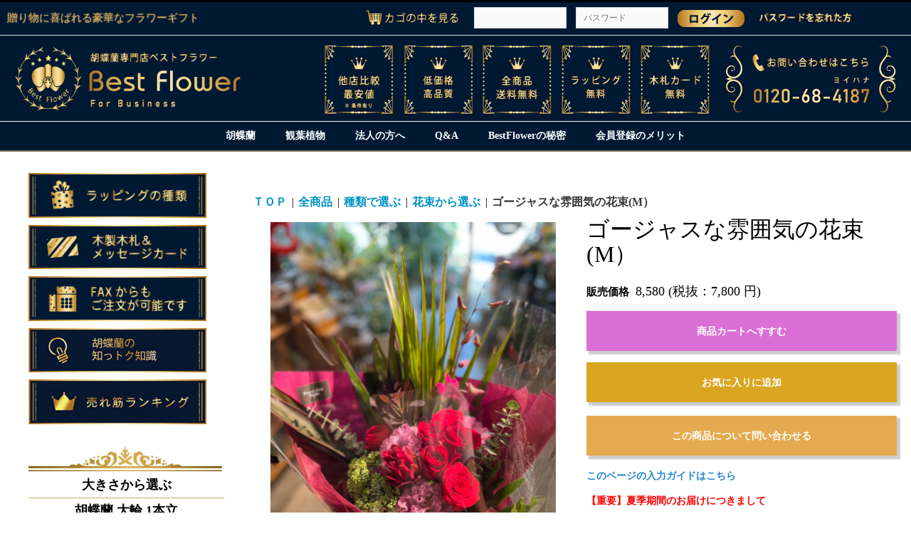

--- FILE ---
content_type: text/html; charset=UTF-8
request_url: https://best-flower.jp/products/detail/689
body_size: 19105
content:
<!doctype html>
<html lang="ja">
<head prefix="og: http://ogp.me/ns# fb: http://ogp.me/ns/fb# product: http://ogp.me/ns/product#">
    <meta charset="utf-8">
    <meta name="viewport" content="width=device-width, initial-scale=1, shrink-to-fit=no">
    <meta name="eccube-csrf-token" content="XKWRSbfT3uhJ7591S9_rB_VLsci0ot2cQ92kkxhwJPc">
    <meta name="google" content="notranslate">
                    <title>豪華なアレンジメント</title>
                    <meta name="author" content="ゴージャスな雰囲気の花束(M）">
                    <meta name="description" content="白、ピンク、赤などの華やかな色をふんだんに使ったアレンジメントです。開店祝いや、昇進祝い、お誕生日ギフトなど華やかなシーンにピッタリです。">
                    <meta name="keywords" content="花,フラワー,アレンジメント,開店祝い,昇進祝い,誕生日,プレゼント,ゴージャス,ブーケ,白,赤,ピンク,贈り物">
                <meta property="og:type" content="og:product" /><meta property="og:title" content="ゴージャスな雰囲気の花束(M）" />
<meta property="og:image" content="https://best-flower.jp//html/upload/save_image/0912141219_64fff3339412f.JPG" />
<meta property="og:description" content="豪華なアレンジメント。お誕生日ギフトにピッタリです。" />
<meta property="og:url" content="https://best-flower.jp/products/detail/689" />
<meta property="product:price:amount" content="8580"/>
<meta property="product:price:currency" content="JPY"/>
<meta property="product:product_link" content="https://best-flower.jp/products/detail/689"/>
<meta property="product:retailer_title" content="お祝い胡蝶蘭のベストフラワー"/>
           <meta property="og:title" content="豪華なアレンジメント">
    <meta property="og:type" content="product">
    <meta property="og:url" content="https://best-flower.jp//products/detail/689">
            <meta property="og:description" content="胡蝶蘭専門店ベストフラワーが販売しております、胡蝶蘭の商品の詳細についての説明をしております。 商品の価格や種類を一目でご覧いただけます。また、新着情報のお知らせも記載しております。">
        <meta property="og:site_name" content="お祝い胡蝶蘭のベストフラワー">
            <link rel="canonical" href="https&#x3A;&#x2F;&#x2F;best-flower.jp&#x2F;products&#x2F;list">
    <link rel="icon" href="/html/user_data/assets/img/common/favicon.ico">
    <link rel="apple-touch-icon" href="/html/user_data/assets/img/common/apple-touch-icon-57x57.png">
    <link rel="apple-touch-icon" sizes="60x60" href="/html/user_data/assets/img/common/apple-touch-icon-60x60.png">
    <link rel="apple-touch-icon" sizes="72x72" href="/html/user_data/assets/img/common/apple-touch-icon-72x72.png">
    <link rel="apple-touch-icon" sizes="76x76" href="/html/user_data/assets/img/common/apple-touch-icon-76x76.png">
    <link rel="apple-touch-icon" sizes="114x114" href="/html/user_data/assets/img/common/apple-touch-icon-114x114.png">
    <link rel="apple-touch-icon" sizes="120x120" href="/html/user_data/assets/img/common/apple-touch-icon-120x120.png">
    <link rel="apple-touch-icon" sizes="144x144" href="/html/user_data/assets/img/common/apple-touch-icon-144x144.png">
    <link rel="apple-touch-icon" sizes="152x152" href="/html/user_data/assets/img/common/apple-touch-icon-152x152.png">
    <link rel="apple-touch-icon" sizes="180x180" href="/html/user_data/assets/img/common/apple-touch-icon-180x180.png">
    <link rel="stylesheet" href="//cdn.jsdelivr.net/jquery.slick/1.6.0/slick.css">
    <link rel="stylesheet" href="/html/user_data/assets/css/bootstrap.min.css" type="text/css" media="all" >
    <link rel="stylesheet" href="/html/template/bestflower/assets/css/style.css">
    <link rel="stylesheet" href="/html/user_data/assets/css/customize.css?ver=1.0.3">
    <link rel="stylesheet" href="/html/template/bestflower/assets/css/jquery-ui.min.css" type="text/css" media="all" />    <link rel="stylesheet" href="/html/user_data/assets/css/detail.css?ver=1.0.0">
    <script src="https://code.jquery.com/jquery-3.3.1.min.js" integrity="sha256-FgpCb/KJQlLNfOu91ta32o/NMZxltwRo8QtmkMRdAu8=" crossorigin="anonymous"></script>
    <script>
        $(function() {
            $.ajaxSetup({
                'headers': {
                    'ECCUBE-CSRF-TOKEN': $('meta[name="eccube-csrf-token"]').attr('content')
                }
            });
        });
    </script>
                    <!-- ▼Microsoftクラリティ -->
            <script type="text/javascript">
    (function(c,l,a,r,i,t,y){
        c[a]=c[a]||function(){(c[a].q=c[a].q||[]).push(arguments)};
        t=l.createElement(r);t.async=1;t.src="https://www.clarity.ms/tag/"+i;
        y=l.getElementsByTagName(r)[0];y.parentNode.insertBefore(t,y);
    })(window, document, "clarity", "script", "ptj5shjnhh");
</script>
        <!-- ▲Microsoftクラリティ -->
    <!-- ▼yahoo広告 -->
            <script async src="https://s.yimg.jp/images/listing/tool/cv/ytag.js"></script>
<script>
window.yjDataLayer = window.yjDataLayer || [];
function ytag() { yjDataLayer.push(arguments); }
ytag({"type":"ycl_cookie", "config":{"ycl_use_non_cookie_storage":true}});
</script>
        <!-- ▲yahoo広告 -->

            
</head>
<body id="page_product_detail" class="product_page">
        <!-- ▼ヘッダー -->
            <!-- Global site tag (gtag.js) - Google Analytics -->
<script async src="https://www.googletagmanager.com/gtag/js?id=UA-163703078-1"></script>
<script>
    window.dataLayer = window.dataLayer || [];
    function gtag(){dataLayer.push(arguments);}
    gtag('js', new Date());

    gtag('config', 'UA-163703078-1');
    gtag('event', 'page_view', { 'send_to': 'UA-163703078-1' });
</script>
<!-- Google tag (gtag.js) -->
<script async src="https://www.googletagmanager.com/gtag/js?id=G-ZH2NHQS3K9"></script>
<script>
  window.dataLayer = window.dataLayer || [];
  function gtag(){dataLayer.push(arguments);}
  gtag('js', new Date());

  gtag('config', 'G-ZH2NHQS3K9');
</script>



   <style>
    
    .navbar-nav {
    margin:10px auto;
}
.dropdown a:hover{
    opacity:0.8;
}
@media screen and (max-width: 767px) {
      .navbar-nav {
          display:none;
      }
}
        </style>


<!--▼HEADER-->
<div class="frame_outer">
                                            <div class="heading_bar"><div class="custom-container"><h1>贈り物に喜ばれる豪華なフラワーギフト</h1></div></div>
    <div id="headertopcolumn" class="ui-topbar">
        <div class="topbar-body">
            <div class="container">
                <div class="header-login-block">
                    <div class="block_outer ui-section">
                        <div id="header_login_area" class="clearfix">
                            <form name="header_login_form" id="header_login_form" method="post" action="https://best-flower.jp/mypage/login"> <input type="hidden" name="mode" value="login" />
                                <input type="hidden" name="_csrf_token" value="4pw_tP8yvzx8uEPu0zra3gP76c_B1Hpfuv6FL2Vi7mE">
                                <input type="hidden" name="url" value="https://best-flower.jp//products/detail/689" />
                                <div class="block_body clearfix">
                                    <ul class="formlist list-inline">
                                                                                    <li class="entry"> <a href="https://best-flower.jp/cart"><img src="/html/template/bestflower/assets/img/kagononakawomiru.jpg" alt="現在のかごの中を見る" /></a> </li>
                                            <li class="mail hidden-xs"> <input type="text" class="input-sm" name="login_email" value="" style="ime-mode: disabled;" title="メールアドレスを入力して下さい" /> </li>
                                            <li class="password hidden-xs"> <input type="password" class="input-sm" name="login_pass" placeholder="パスワード" title="パスワードを入力して下さい" /> </li>
                                            <li class="entry"> <input type="image" src="/html/template/bestflower/assets/img/common/log-in.png" style="vertical-align: middle;" alt="ベストフラワーの会員ページにログインする" /> </li>
                                            <li class="forgot hidden-xs">
                                                <a href="https://best-flower.jp/forgot" onclick="eccube.openWindow('https://best-flower.jp/forgot','forget','600','400',{scrollbars:'no',resizable:'no'}); return false;" target="_blank">
                                                <img src="/html/template/bestflower/assets/img/passwordwasuretakata.jpg" alt="ベストフラワーの会員パスワードを忘れた方へ" /></a>
                                            </li>
                                                                            </ul>
                                </div>
                            </form>
                        </div>
                    </div>
                </div>
            </div>
        </div>
    </div>
</div>
<div id="header_wrap" class="ui-header ui-section text-center">
    <div id="header">
        <div class="custom-container">
            <div id="logo_area" class="logo">
               <div class="tal">
                    <div class="title"> <a href="https://best-flower.jp/" class="header-logo">
                          <img src="/html/user_data/assets/img/banner/best-flower_logos.png" alt="ベストフラワーロゴ" />
                    </a>
                                      <span class="header-logo-right"><img src="/html/user_data/assets/img/banner/bestflowerlogo-bg_120-2_1.png" alt="メニュー"></span> 
                    </div>
                </div>
            </div>
            <div id="header_utility">
                <div id="headerInternalColumn">
                    <!--{* ▼HeaderInternal COLUMN *}-->
                    <!--{if $arrPageLayout.HeaderInternalNavi|@count > 0}-->
                    <!--{* ▼上ナビ *}-->
                    <!--{foreach key=HeaderInternalNaviKey item=HeaderInternalNaviItem from=$arrPageLayout.HeaderInternalNavi}-->
                    <!-- ▼{$HeaderInternalNaviItem.bloc_name} -->
                    <!--{if $HeaderInternalNaviItem.php_path != ""}-->
                    <!--{include_php file=$HeaderInternalNaviItem.php_path items=$HeaderInternalNaviItem}-->
                    <!--{else}-->
                    <!--{include file=$HeaderInternalNaviItem.tpl_path items=$HeaderInternalNaviItem}-->
                    <!--{/if}-->
                    <!-- ▲{$HeaderInternalNaviItem.bloc_name} -->
                    <!--{/foreach}-->
                    <!--{* ▲上ナビ *}-->
                    <!--{/if}-->
                    <!--{* ▲HeaderInternal COLUMN *}-->
                </div>
            </div>
        </div>
    </div>
    <!--▼ヘッダーナビ-->
    <div class="block_outer">
        <div id="plg_Tetra_PulldownNav">
            <div class="navbar navbar-default ui-nav open-hover margin-none" role="navigation">
                <div class="container">
                    <div class="row">
                        <div class="navbar-header"> </div>
                        <div class="collapse navbar-collapse" id="tetra-pulldown-nav">
                             <ul class="nav navbar-nav">
                                 <li class="dropdown mobile"> <a href="https://best-flower.jp/products/list?category_id=90" class="dropdown-toggle">
                        胡蝶蘭</a> </li>
                      
                                <li class="dropdown mobile"> <a href="https://best-flower.jp/products/list?category_id=91" class="dropdown-toggle">
                    観葉植物
                        </a> </li>
                                <li class="dropdown mobile"> <a href="https://best-flower.jp/user_data/houjin" class="dropdown-toggle">
                      法人の方へ
                        </a> </li>
                                <li class="dropdown mobile"> <a href="https://best-flower.jp/user_data/qanda" class="dropdown-toggle">
                    Q&A
                        </a> </li>
                                <li class="dropdown"> <a href="https://best-flower.jp/user_data/farm" class="dropdown-toggle">
                 BestFlowerの秘密
                        </a> </li>
                                <li class="dropdown"> <a href="https://best-flower.jp/user_data/memberregistration" class="dropdown-toggle">
                  会員登録のメリット
                        </a> </li>

                            </ul>
                            <!-- /tablet-nav -->
                        </div>
                        <!-- /.navbar-collapse -->
                    </div>
                    <!-- /row -->
                </div>
                <!-- /.container -->
            </div>
        </div>
    </div>
    <!-- /bloc_outer -->
    <!--▲ヘッダーナビ-->
</div>
<!--▲HEADER-->
        <!-- ▲ヘッダー -->
    <!-- ▼ヘッダーマージン -->
            <div id="topcolumn" class="margin-section-sm"></div>
        <!-- ▲ヘッダーマージン -->


<div class="ec-layoutRole">
        
        
    <div class="ec-layoutRole__contents">

                                    
        <div id="main_column" class="ui-content">
        <div class="ec-layoutRole__mainWithColumn">
                                        <div class="ec-layoutRole__mainTop">
                        <!-- ▼下層全ページ告知用 -->
            <!--
<div class="allinfo">
    <a href="https://best-flower.jp/#taifu">【重要】台風10号の影響により8/28～9/2の配送に遅延が生じる可能性がございますのでご了承願います。</a>
</div>
-->
        <!-- ▲下層全ページ告知用 -->

                </div>
            
                        
    <div class="ec-productRole">
            <div class="ec-searchnavRole__topicpath">
                <ol class="ec-topicpath">
                    <li class="ec-topicpath__item"><a href="https://best-flower.jp/">ＴＯＰ</a></li>
                    <li class="ec-topicpath__divider">|</li>
                    <li class="ec-topicpath__item"><a href="https://best-flower.jp/products/list">全商品</a></li>
                                                    <li class="ec-topicpath__divider">|</li>
                            <li class="ec-topicpath__item"><a
                                        href="https://best-flower.jp/products/list?category_id=7">種類で選ぶ</a>
                            </li>
                                                    <li class="ec-topicpath__divider">|</li>
                            <li class="ec-topicpath__item"><a
                                        href="https://best-flower.jp/products/list?category_id=850">花束から選ぶ</a>
                            </li>
                                                <li class="ec-topicpath__divider">|</li>
                        <li class="ec-topicpath__item--active list-text-black">ゴージャスな雰囲気の花束(M）</li>
                </ol>
            </div>
        <div class="ec-grid2">
            <div class="ec-grid2__cell">
                <div class="ec-sliderItemRole">
                                        <div class="item_visual">
                                                    <div class="slide-item"><img src="/html/upload/save_image/0912141219_64fff3339412f.JPG"></div>
                                                    <div class="slide-item"><img src="/html/upload/save_image/0912141219_64fff333a4dca.JPG"></div>
                                            </div>
                    <div class="item_nav">
                                                    <div class="slideThumb" data-index="0"><img src="/html/upload/save_image/0912141219_64fff3339412f.JPG"></div>
                                                    <div class="slideThumb" data-index="1"><img src="/html/upload/save_image/0912141219_64fff333a4dca.JPG"></div>
                                            </div>
                </div>
            </div>
            <div class="ec-grid2__cell">
                <div class="ec-productRole__profile">
                                                                                <div class="ec-productRole__title">
                        <h2 class="ec-headingTitle">ゴージャスな雰囲気の花束(M）</h2>
                    <div></div></div>
                                        <div class="ec-productRole__price">
                        <div class="ec-price">
                            <span class="price-head">販売価格&nbsp;</span>
                            <span class="">8,580</span>
                            <span class="">(税抜：<span class="">7,800&nbsp;円</span>)</span>
                            <!-- ＠追加 -->
                        </div>
                    </div>
                                                            
                                        <form action="https://best-flower.jp/products/add_cart/689" method="post" id="form1" name="form1">
                                                    <div class="ec-productRole__btn">
                                <button type="button" id="open_popup" class="ec-blockBtn--action" disabled="disabled">
                                    商品カートへすすむ
                                </button>
                            </div>
                    <div class="ec-modal">
                        <div class="ec-modal-overlay">
                            <div class="ec-modal-wrap">
                                <span class="ec-modal-close"><span class="ec-icon"><img src="/html/template/bestflower/assets/icon/cross-dark.svg" alt=""/></span></span>
                                <span class="ec-price__price price02-default">8,580</span>
                                <span class="price-unit">販売価格：&nbsp;</span>
                                <span id="wrapping_total_price" class="wrapping-total-price">8,580
                                    <span class="price-unit">&nbsp;円</span>
                                    <span class="ec-price__tax">(税抜：<span class="">7,800&nbsp;円)</span></span>
                                </span>
                                <span class="price02-inc-tax">7,800</span>
                            <div class="ec-productRole__actions">
                                                                    <div class="ec-select">
                                        <p><label class="required" for="classcategory_id1">クール便(夏季推奨)</label></p>
                                        <select id="classcategory_id1" name="classcategory_id1" class="form-control"><option value="__unselected">選択してください</option><option value="401">クール便なし</option><option value="400">クール便あり(+440円)</option></select>
                                        
                                    </div>
                                                                            <div class="ec-select">
                                            <p><label class="required" for="classcategory_id2">メッセージカード</label></p>
                                            <select id="classcategory_id2" name="classcategory_id2" class="form-control"><option value="__unselected">選択してください</option></select>
                                            
                                            <span class="select-message1"></span>
                                            <span class="select-message2"></span>
                                        </div>
                                                                                                    <div class="ec-numberInput"><span>数量</span>
                                    <input type="number" id="quantity" name="quantity" required="required" min="1" maxlength="9" class="form-control" value="1" />
                                    
                                </div>
                                
                                                                    <div>
                                    <label>スタンダード胡蝶蘭ラッピングに関するご注意点：</label>
                                    <div onclick="obj=document.getElementById('menu1').style; obj.display=(obj.display=='none')?'block':'none';"><font color="red">∨∨クリックの上、ご確認ください。∨∨</font></div>
                                    <div id="menu1" style="display:none;clear:both;">スタンダード胡蝶蘭については、発送元の農園は指定ができかねます。<br />
                                    そのため、発送元の農園によってラッピングのアレンジが若干異なります。<br />
                                    色味のご指定がございます方は、「包装紙●色、リボン●色を希望等」と予めご連絡をいただけますようお願い申し上げます。<br />
                                    なお、ご希望に添えない場合もございます。その場合はご連絡させていただきますので、ご了承いただけますと幸いです。</div>
                                    </div>
                                    <br />
                                
    <style>
        .winter-link{
            font-size: 20px;
        }
        
        
        
    </style>


    <div class='detail-total-price'>合計金額：<span id="wrapping_total_price_sub" class="wrapping-total-price">8,580&nbsp;円</span></div>
    <!--<div class='winter-link'><a href='javascript:void(0)' data-link_url='https://best-flower.jp/user_data/winter'>★冬季出荷についてご注文前にお読みください★</a></div>
    
    <div class='winter-link'>※ただいま注文が殺到しており、スタンダード胡蝶蘭の発送について、
    <p style="color:red; font-size:30px;">3月22日（火）</p>お届けご指定の場合、<br>
    お届け日の変更をお願いする可能性がございます。<br>
    予めご了承ください。</div>-->
    
    
    
    <div class='demand_form'><input type="hidden" id="product_id" name="product_id" value="689" /><input type="hidden" id="ProductClass" name="ProductClass" /><input type="hidden" id="_token" name="_token" value="WfAYr-jaDJGEKCT5oSsyUl7A2tX05kDxttZoO9ap-Dk" /></div>

                            </div>
                            
                            <div class="ec-productRole__btn">
                                <br />
                                 <img src="https://best-flower.jp/html/user_data/assets/img/infoorange.png" id="1" alt="商品発送のお知らせ" ><br /><br />
                                 <!--※2022年5月31日発送のハートフェルト胡蝶蘭の商品についてご注文を締めきりました<br />
                                 上記商品については、６月１日発送以降でご検討をお願い申し上げます。<br /><br />
                                 ★2022年の発送作業は12月28日で終了しました。<br />
                                 2023年の年始の出荷開始日は、<a href="https://best-flower.jp/user_data/newyear2023" target="_blank" class="dropdown-toggle">こちら</a>　をご覧ください。<br />
                                 <font color="red">スタンダード胡蝶蘭・ハートフェルト胡蝶蘭につきまして、23年1月6日からの到着指定配送を承ります。</font><br /><br />-->
                               
                                 ★当日発送可能商品（平日）は、11:30まで決済完了いただくことが必要です。<br />
                                 また当日到着指定の配送はおこなっておりません。東北・九州地方は２営業日配送を要することがございます。<br /><br />
                                 ★最高気温が5℃以下、最低気温が0℃を下回る地域（主として東北地方・北陸地方への出荷）は、事前にご確認させていただく場合がございます。<br /><br/>
                                 ★カート追加後、①ご注文者情報②贈り主情報③贈り先情報④お届け時間の指定⑤お支払方法の選択の入力が必要です。<br /><br />
                                 ★領収書・請求書・末締め請求(法人様)のご要望は、カート画面のお問い合わせ欄にご記載いただけます。<br /><br />
              <div onclick="obj=document.getElementById('menu2').style; obj.display=(obj.display=='none')?'block':'none';"><font color="navy">∨∨カート追加後の入力時間について∨∨</font></div>
                                    <div id="menu2" style="display:none;clear:both;">
                                    おおよそ15分～20分程度、購入完了まで要します。<br />
                                    ご購入画面で会員登録をしていただけると、①～③の情報を事前に登録ができ便利です。ぜひご登録ください。<br />
                                    また、会員ポイントの利用についてもカート画面で決済していただけます。</div>
                                    <br />
                            </div>
                        
                            <div class="ec-modal-box">
                                    <div class="ec-role">
                                        <span class="ec-inlineBtn--cancel add-cart-stay">カートへ追加してお買い物を続ける</span>
                                        <button type="submit" class="ec-inlineBtn--action add-cart">
                                            カートへ追加
                                        </button>
                                    </div>
                                </div>
                            </div>
                        </div>
                    </div>
                    </form>
                                            <form action="https://best-flower.jp/products/add_favorite/689" method="post">
                            <div class="ec-productRole__btn">
                                                                    <button type="submit" id="favorite" class="ec-blockBtn--cancel" disabled="disabled">
                                        お気に入りに追加
                                    </button><br />
                                                                                                                            <input type="button" id="inquiry_dialog_open" class="ec-blockBtn--cancel inquiry-info" class="" value="この商品について問い合わせる" /><br />
                                                                                    <a href="https://best-flower.jp/user_data/cartguide" target="_blank" class="dropdown-toggle">このページの入力ガイドはこちら</a><br />
                                                                                   <!-- <p> <br><font color="red">　★現在、特定地域で発生している台風の影響により、商品の配送に遅延が発生する可能性がございます。

お客様には大変ご迷惑をお掛けいたしますが、配送状況によっては指定のお届け日時をお約束できない場合がございますので、あらかじめご了承いただきますようお願い申し上げます。</font><br></p>
                            -->                                                        </div>
                        </form>
                                        <div class="ec-productRole__description"><p style="color: #FF0000"><b>【重要】夏季期間のお届けにつきまして</b><br><br />
夏季（6月～9月頃）は、配送中の気温上昇によりお花が傷みやすくなります。商品の品質を保つため、クール便（別途料金）のご利用を強く推奨いたします。<br />
※クール便をご利用にならなかった場合の、お花の萎え（しおれ）や蒸れなど、品質の劣化につきましては、ご返金・ご交換の保証対象外となります。<br />
あらかじめご了承の上、ご注文いただきますようお願い申し上げます。<br><br />
</p><br />
■詳細<br><br />
明るいお花を使用した豪華な花束。開店祝いや、昇進祝い、お誕生日ギフトなど華やかなシーンを彩る存在感のある花束です。<br><br />
<br />
花の色、退職祝い用や誕生日用など、デザインにご要望ありましたら、内容を備考欄に入力くださいませ。<br />
時期や状況により同様の花材を使用できないなどご希望に沿えないことががございます。予めご了承ください。<br><br />
<br />
<br />
■サイズ(mm)<br><br />
約 H:400　D:300　W:380<br><br />
<br />
<br />
■メッセージカード<br><br />
≪無料≫ ちょっとしたお手紙としてご利用いただけます。ご希望の方はご購入手続きの際にメッセージ内容を備考欄に入力くださいませ。<br><br />
<br />
・領収書<br><br />
発行可能です。ご希望の場合は、備考欄にご記入ください。メールでの送付になります。（ご郵送不可）<br />
<br><br><br />
<br />
・注意事項<br><br />
■生花でございますので、”実際のサイズ”と商品写真に多少違いがある場合がございます。また、モニターの発色具合により実際の商品と色味が異なる場合がございます。予めご了承ください。<br><br />
■配送業者の繁忙期の場合、運送会社により、”ご指定の日時”に配送できない場合がございます(全国)。<br><br />
■在庫状況により商品がご用意できない場合は別途ご連絡をさせていただきます。<br><br />
■商品がご不在でお届けできないなどお届けに時間を要し商品が劣化した場合はお取替え、返金は致しかねます。 <br><br />
■冬季・夏季はお届け先の気温によっては出荷をお断りする可能性がございます。<br><br />
■配送業者の繁忙期の場合、運送会社により、午前中に配送できない場合がございます(全国)。<br><br />
■お届け先が法人様の場合、お届け日・お届け時間は営業されているか、ご確認ください。<br><br />
■離島・山間部の場合、通常より配送が遅れる場合・配送時間が指定できない場合があります。<br><br />
<br />
<div class="box01"><h5 class="f-left">全国送料無料</h5><p class="f-right" style="font-size: 80%; color: #001933;">全国送料無料です。<br />
<font size="+0.2"><font color="#DC143C">北海道・沖縄への配送は不可となります。</font></div></font></font></a></a></font><br />
<br />
<div class="box01"><h5 class="f-left">メッセージカード無料</h5><p class="f-right" style="font-size: 80%; color: #001933;">ちょっとしたお手紙としてご利用いただけます。<br />はがきサイズのカードで作成いたします。</p></div><br />
<br />
<div class="box01"><h5 class="f-left">商品写真送信無料</h5><p class="f-right" style="font-size: 80%; color: #001933;">お届け商品の発送準備が完了次第、お届け商品のお写真を配信し、商品の確認ができるサービスです。<br />
<font color="#DC143C">※繁忙期は送信できない場合がございます。</font></p></div></div>
                </div>
            </div>
        </div>
        


<style type="text/css">

    #product_review_area {
        padding-bottom: 0;
        margin-bottom: 20px;
    }

    #product_review_area .ec-rectHeading {
        cursor: pointer;
        margin-top: 20px;
        margin-bottom: 20px;
    }

    #product_review_area .ec-rectHeading.is_active i {
        transform: rotate(180deg);
    }

    #product_review_area .review_list {
        padding-left: 25px;
    }

    #product_review_area .review_list li {
        margin-bottom: 16px;
    }

    #product_review_area .review_list .review_date {
        font-weight: bold;
    }

    #product_review_area .recommend_average {
        margin-left: 16px;
        color: #DE5D50;
    }

    #product_review_area .review_list .recommend_level {
        margin-left: 16px;
        color: #DE5D50;
    }

    #product_review_area .review_list .recommend_name {
        margin-left: 16px;
    }

    #product_review_area .review_list .reply_area {
        margin-left: 16px;
    }

    #product_review_area .review_list .reply_label {
        color: #DE5D50;
    }

    .review-img {
        width: 250px!important;
    }
</style>

<script>
    $(function() {
        //$('#product_review_area').appendTo($('div.ec-layoutRole__main, div.ec-layoutRole__mainWithColumn, div.ec-layoutRole__mainBetweenColumn'));

        $('#product_review_area .ec-rectHeading').on('click', function() {
            $content = $('#reviewContent');
            if ($content.css('display') == 'none') {
                $(this).addClass('is_active');
                $content.addClass('is_active');
                $content.slideDown(300);
            } else {
                $(this).removeClass('is_active');
                $content.removeClass('is_active');
                $content.slideUp(300);
            }
            return false;
        });
    });
</script>
<!--▼レビューエリア-->
<div id="product_review_area">
    <div class="">
                
        <div class="ec-rectHeading is_active">
            <h4>この商品のレビュー
                            </h4>
        </div>
        <div id="reviewContent">
                            <p>レビューはありません。</p>
                    </div>
        <div>
            <a href="https://best-flower.jp/product_review/689/review"
               class="ec-inlineBtn--action">レビューを投稿</a>
        </div>
    </div>
</div>
<!-- ▲レビューエリア -->    </div>
    <div id="inquiry_dialog">
        <div class="d-inline-block">
    <h3>ベストフラワーお問い合わせ情報</h3><br />

    <div style="padding: 10px; margin-bottom: 10px; border: 1px solid #333333;">
        【商品の在庫・最短発送（ご注文前）について】<br />
        ・お急ぎの場合→<a href="tel:0120-68-4187">0120-68-4187</a>（11:50～12:50まで不在）<br /><br />
                                        <a href="https://best-flower.jp/contact?product=689" target="_blank">メールお問い合わせフォーム</a><br /><br />
                ※お届け先地域・日程・予算のご希望あればお伝えください<br />
    </div>

    <div style="padding: 10px; margin-bottom: 10px; border: 1px solid #333333;">
        【ご注文後のお花やお振込みに関するお問い合わせについて】<br />
        ・お急ぎの場合→<a href="tel:0120-68-4187">0120-68-4187</a><br /><br />
        ・ご注文確認メールが届いている場合→メールに記載されているメールアドレス：通常翌営業日内に返信します<br /><br />
                    <a href="https://best-flower.jp/contact?product=689" target="_blank">メールお問い合わせフォーム</a><br />
                ※注文番号とご連絡先メールアドレスをお控えください。<br />
    </div>

    <div style="padding: 10px; margin-bottom: 10px; border: 1px solid #333333;">
        【法人様の専用サービス（定期購入など）】<br />
        ・お急ぎの場合→<a href="tel:0120-68-4187">0120-68-4187</a><br /><br />
                    <a href="https://best-flower.jp/contact?product=689" target="_blank">メールお問い合わせフォーム</a><br />
            </div>
</div>
    </div>

                                        <div class="ec-layoutRole__mainBottom">
                        <!-- ▼★トップ用バナースペース -->
            
    <style>
        tr img{
            max-width:100%;
        }
        table {
  border: 0px solid black;
}
@media screen and (max-width: 767px) {
.top-banner01 table{
    display:none;
}
.top_list_ban_sp{
    display:flex;
    flex-wrap:wrap;
    justify-content:space-evenly;
    width:100%;
}
.top_list_ban_sp a{
 width:31%;
 min-width:160px;
 margin-top:10px;
 margin-bottom:10px;
}
.top_list_ban_sp img{
    width:100%;
    min-width:160px;
}
}
@media screen and (min-width: 767px) {
.top_list_ban_sp{
  display:none;
}

}

@media screen and (max-width: 330px) {
.top_list_ban_sp{
    display:flex;
    flex-wrap:wrap;
    justify-content:space-evenly;
    width:80%;
    margin:0 auto;
}
.top_list_ban_sp a{
 width:100%;
 min-width:160px;
 margin-top:10px;
 margin-bottom:10px;
}
.top_list_ban_sp img{
    width:100%;
    min-width:160px;
}
}
    </style>

<div class="top-banner01">
    

              
    <table>
        

  
        <tbody>

                <tr>
                    <td><a href="https://best-flower.jp/products/list?category_id=48"><img width="500" alt="ベストフラワー一押しの安くて高品質の胡蝶蘭" src="/html/user_data/assets/img/top-bestprice500_270.png"></a></td>
                    <td><a href="https://best-flower.jp/products/list?category_id=192"><img width="500" alt="最高級のお花" src="/html/user_data/assets/img/top-select500_270.png"></a></td>
                    <td><a href="https://best-flower.jp/products/list?category_id=190"><img width="500" alt="ブランド胡蝶蘭" src="/html/user_data/assets/img/top-specialselect500_270.png"></a></td>
               
            </tr>
           
             <tr>
               
                    <td><a href="https://best-flower.jp/products/list?mode=&category_id=932&name=&pageno=1&disp_number=0&orderby=2"><img width="500" alt="予算2万円のお祝い胡蝶蘭" src="/html/user_data/assets/img/banner/20000yen.jpg"></a></td>
                    <td><a href="https://best-flower.jp/products/list?mode=&category_id=930&name=&pageno=1&disp_number=0&orderby=2"><img width="500" alt="予算3万円のお祝い胡蝶蘭" src="/html/user_data/assets/img/banner/u_30,000.jpg"></a></td>
                   <td><a href="https://best-flower.jp/products/list?category_id=34"><img width="500" alt="就任祝いにおすすめの胡蝶蘭" src="/html/user_data/assets/img/banner/syunin7.png"></a></td>
            </tr>
             </div>
        </tbody>
    </table>
    
    
    <div class="top_list_ban_sp">
<a href="https://best-flower.jp/products/list?category_id=48"><img alt="ベストフラワー一押しの安くて高品質の胡蝶蘭" src="/html/user_data/assets/img/top-bestprice500_270.png"></a>
<a href="https://best-flower.jp/products/list?category_id=192"><img alt="最高級のお花" src="/html/user_data/assets/img/top-select500_270.png"></a>
<a href="https://best-flower.jp/products/list?category_id=190"><img alt="ブランド胡蝶蘭" src="/html/user_data/assets/img/top-specialselect500_270.png"></a>
<a href="https://best-flower.jp/products/list?mode=&category_id=932&name=&pageno=1&disp_number=0&orderby=2"><img alt="予算2万円のお祝い胡蝶蘭" src="/html/user_data/assets/img/banner/20000yen.jpg"></a>
<a href="https://best-flower.jp/products/list?mode=&category_id=930&name=&pageno=1&disp_number=0&orderby=2"><img alt="予算3万円のお祝い胡蝶蘭" src="/html/user_data/assets/img/banner/u_30,000.jpg"></a>
<a href="https://best-flower.jp/products/list?category_id=34"><img  alt="就任祝いにおすすめの胡蝶蘭" src="/html/user_data/assets/img/banner/syunin7.png"></a>
    </div>
    
    
    </div>
        <!-- ▲★トップ用バナースペース -->
    <!-- ▼売上ランキング -->
            <style>

.flex{
    display:flex;
}
.margin_top {
    margin-top: 5rem;
}
.rank-text{
    margin-left:10px;
    display:grid;
    place-items:center;
    font-size:1.7rem;
}
.ec-shelfGrid .shellrank_Grid_item{
    width:33.3%;
}
.rank-top{
    margin-left:30px;
    max-width:100%;
}
.rank-top img{
width:100%;
max-width:410px;
    
}

.sellrank .ec-shelfGrid {
  counter-reset: rank;
  margin-top:30px;
}
 
.sellrank .ec-shelfGrid li::before {
  counter-increment: rank;
  content: counter(rank) "位";
  padding-right: 10px;
  font-size:18px;
  font-weight:900;
}
.sellrank .ec-shelfGrid li:nth-child(1):before {
  counter-increment: rank;
  content: counter(rank) "位";
  padding-right: 10px;
  font-size:18px;
  font-weight:900;
  color:gold;
}
.sellrank .ec-shelfGrid li:nth-child(2):before {
  counter-increment: rank;
  content: counter(rank) "位";
  padding-right: 10px;
  font-size:18px;
  font-weight:900;
  color:silver;
}
.sellrank .ec-shelfGrid li:nth-child(3):before {
  counter-increment: rank;
  content: counter(rank) "位";
  padding-right: 10px;
  font-size:18px;
  font-weight:900;
  color:#9A6229;
}





.sellrank .item_description{
    font-size:1.4rem;
    font-weight:300;
}
.sellrank .item_price{
    font-size:1.4rem;
    font-weight:900;
    text-align:center;
}



@media screen and (max-width: 999px){
.ec-shelfGrid .shellrank_Grid_item{
    width:50%;
}
.flex{
    display:block;
}
.rank-top{
    margin:0 auto;
    max-width:100%;
    text-align:center;
    margin-bottom:30px;
}
}



@media screen and (max-width: 765px){
.rank-top{
    margin:0 auto;
    max-width:100%;
    text-align:center;
    margin-bottom:30px;
}
}
</style>

<div class="flex margin_top">
<div class="rank-top">
<img src="/html/user_data/assets/img/banner/rankban.png" alt="売れ筋ランキング">
</div>
<div class="rank-text">
<p><b>胡蝶蘭専門店Best Flowerで人気の商品をご紹介！<br>
ご購入、プレゼントでお悩みの際のご参考に。</b></p>
</div>
</div>
<!-- ▼item_list▼ -->
<div class="sellrank">
<div class="ec-shelfRole">
    <ul class="ec-shelfGrid">
                    <li class="ec-shelfGrid__item shellrank_Grid_item">
                <a href="https://best-flower.jp/products/detail/512">
                    <div class="recommend-img-area">
                        <img src="/html/upload/save_image/0703162150_64a2770eeb7f6.jpg" alt="胡蝶蘭画像">
                                                <p></p>
                        <dl>
                            <dt class="item_name">スタンダード胡蝶蘭 白大輪 3本立54輪以上</dt>
                            <dd class="item_description">
                                3本立54輪の大輪系豪華な胡蝶蘭です。<br />
3本立スタンダード胡蝶蘭の中で輪数が非常に多い胡蝶蘭です。<br />
お祝いに送ると、とても喜ばれます。<br />
■輪数:54輪以上/1鉢　■高さ:95㎝前後　<br />
■生産者:自社農園or当社基準を満たした農家
                            </dd>
                            <dd class="item_price">
                                    販売価格 ： <span class="price">33,000&nbsp;円</span><br />
                                    <span>税抜：30,000&nbsp;円</span>
                            </dd>
                        </dl>
                    </div>
                </a>
            </li>
                    <li class="ec-shelfGrid__item shellrank_Grid_item">
                <a href="https://best-flower.jp/products/detail/43">
                    <div class="recommend-img-area">
                        <img src="/html/upload/save_image/0703133708_64a2507435643.jpg" alt="胡蝶蘭画像">
                                                <p></p>
                        <dl>
                            <dt class="item_name">スタンダード胡蝶蘭 白大輪 3本立42輪以上</dt>
                            <dd class="item_description">
                                法人様、人気No.1★リピーター様続出です!!<br />
木札やラッピングとのバランスも最適♪<br />
当店にしかできない価格帯での販売です。<br />
複数購入にもおすすめです。<br />
■輪数:42輪以上/1鉢　■高さ:90㎝前後　<br />
■生産者:当社基準を満たした農家
                            </dd>
                            <dd class="item_price">
                                    販売価格 ： <span class="price">22,000&nbsp;円</span><br />
                                    <span>税抜：20,000&nbsp;円</span>
                            </dd>
                        </dl>
                    </div>
                </a>
            </li>
                    <li class="ec-shelfGrid__item shellrank_Grid_item">
                <a href="https://best-flower.jp/products/detail/374">
                    <div class="recommend-img-area">
                        <img src="/html/upload/save_image/0703162124_64a276f406651.jpg" alt="胡蝶蘭画像">
                                                <p></p>
                        <dl>
                            <dt class="item_name">スタンダード胡蝶蘭 白大輪 5本立50輪以上～周年祝いに</dt>
                            <dd class="item_description">
                                企業・法人様への<br />
ビジネスの祝いなどにおススメです。<br />
高さ・横幅ともにバランスのとれた<br />
大輪の胡蝶蘭です。<br />
■輪数:55輪以上/1鉢　■高さ:95㎝前後　<br />
■生産者:自社農園or当社基準を満たした農家
                            </dd>
                            <dd class="item_price">
                                    販売価格 ： <span class="price">33,000&nbsp;円</span><br />
                                    <span>税抜：30,000&nbsp;円</span>
                            </dd>
                        </dl>
                    </div>
                </a>
            </li>
                    <li class="ec-shelfGrid__item shellrank_Grid_item">
                <a href="https://best-flower.jp/products/detail/40">
                    <div class="recommend-img-area">
                        <img src="/html/upload/save_image/0703162413_64a2779dcafbb.jpg" alt="胡蝶蘭画像">
                                                <p></p>
                        <dl>
                            <dt class="item_name">スタンダード胡蝶蘭 白大輪 3本立33輪以上</dt>
                            <dd class="item_description">
                                コンパクトサイズの<br />
スタンダードクラス胡蝶蘭<br />
はじめて当ショップを利用されるお客様<br />
にも安心の品質・価格のサイズ<br />
■輪数:33輪以上/1本　■高さ:85㎝前後<br />
■生産者:自社農園or当社基準を満たした農家
                            </dd>
                            <dd class="item_price">
                                    販売価格 ： <span class="price">17,050&nbsp;円</span><br />
                                    <span>税抜：15,500&nbsp;円</span>
                            </dd>
                        </dl>
                    </div>
                </a>
            </li>
                    <li class="ec-shelfGrid__item shellrank_Grid_item">
                <a href="https://best-flower.jp/products/detail/45">
                    <div class="recommend-img-area">
                        <img src="/html/upload/save_image/0703155808_64a271802b0a9.jpg" alt="胡蝶蘭画像">
                                                <p></p>
                        <dl>
                            <dt class="item_name">スタンダード胡蝶蘭 白大輪 3本立48輪以上</dt>
                            <dd class="item_description">
                                １本あたり16輪以上の大輪胡蝶蘭<br />
３本立で最大サイズ♪<br />
就任祝いなどにおすすめです。<br />
■輪数:16輪以上/1本　■高さ:90㎝前後　<br />
■生産者:自社農園or当社基準を満たした農家
                            </dd>
                            <dd class="item_price">
                                    販売価格 ： <span class="price">29,700&nbsp;円</span><br />
                                    <span>税抜：27,000&nbsp;円</span>
                            </dd>
                        </dl>
                    </div>
                </a>
            </li>
                    <li class="ec-shelfGrid__item shellrank_Grid_item">
                <a href="https://best-flower.jp/products/detail/447">
                    <div class="recommend-img-area">
                        <img src="/html/upload/save_image/0703162214_64a27726df4fc.jpg" alt="胡蝶蘭画像">
                                                <p></p>
                        <dl>
                            <dt class="item_name">スタンダード胡蝶蘭 白大輪 3本立51輪以上</dt>
                            <dd class="item_description">
                                3本立の中でも最大級クラスの輪数で<br />
ボリューム感満載です！<br />
豪華にかつ５本立より横幅を取らないので<br />
あまり幅を取りたくない方にオススメです♪<br />
■輪数:17輪以上/1本　■高さ:100㎝前後　<br />
■生産者:自社農園or当社基準を満たした農家
                            </dd>
                            <dd class="item_price">
                                    販売価格 ： <span class="price">30,800&nbsp;円</span><br />
                                    <span>税抜：28,000&nbsp;円</span>
                            </dd>
                        </dl>
                    </div>
                </a>
            </li>
                    <li class="ec-shelfGrid__item shellrank_Grid_item">
                <a href="https://best-flower.jp/products/detail/7">
                    <div class="recommend-img-area">
                        <img src="/html/upload/save_image/0703155903_64a271b7e355a.jpg" alt="胡蝶蘭画像">
                                                <p></p>
                        <dl>
                            <dt class="item_name">スタンダード胡蝶蘭 白大輪 5本立55輪以上</dt>
                            <dd class="item_description">
                                縦横のバランスが抜群の胡蝶蘭です。<br />
少し豪華にお祝いしたい方におすすめです。<br />
■輪数:55輪以上/1本　■高さ:95㎝前後<br />
■生産者:自社農園or当社基準を満たした農家
                            </dd>
                            <dd class="item_price">
                                    販売価格 ： <span class="price">36,300&nbsp;円</span><br />
                                    <span>税抜：33,000&nbsp;円</span>
                            </dd>
                        </dl>
                    </div>
                </a>
            </li>
                    <li class="ec-shelfGrid__item shellrank_Grid_item">
                <a href="https://best-flower.jp/products/detail/41">
                    <div class="recommend-img-area">
                        <img src="/html/upload/save_image/0703162347_64a27783a98de.jpg" alt="胡蝶蘭画像">
                                                <p></p>
                        <dl>
                            <dt class="item_name">スタンダード胡蝶蘭 白大輪 3本立36輪以上</dt>
                            <dd class="item_description">
                                ☆定番36輪☆ビジネスで十分なサイズです!!<br />
あらゆる場面に対応できる胡蝶蘭です。<br />
■輪数:12輪以上/1本　■高さ:85㎝前後　<br />
■生産者:自社農園or当社基準を満たした農家
                            </dd>
                            <dd class="item_price">
                                    販売価格 ： <span class="price">18,150&nbsp;円</span><br />
                                    <span>税抜：16,500&nbsp;円</span>
                            </dd>
                        </dl>
                    </div>
                </a>
            </li>
                    <li class="ec-shelfGrid__item shellrank_Grid_item">
                <a href="https://best-flower.jp/products/detail/614">
                    <div class="recommend-img-area">
                        <img src="/html/upload/save_image/1224110725_676a175da76ef.jpg" alt="胡蝶蘭画像">
                                                <p></p>
                        <dl>
                            <dt class="item_name">スタンダード胡蝶蘭 白大輪 5本立60輪以上</dt>
                            <dd class="item_description">
                                5本立の中でも特にバランスのいい輪数です。<br />
豪華にお祝いしたい方にピッタリの規格です！満開の際には蘭がぎゅっとつまって見えるのでとても綺麗です。<br />
■輪数:12輪以上/1本　■高さ:95㎝前後　<br />
■生産者:自社農園or当社基準を満たした農家
                            </dd>
                            <dd class="item_price">
                                    販売価格 ： <span class="price">39,050&nbsp;円</span><br />
                                    <span>税抜：35,500&nbsp;円</span>
                            </dd>
                        </dl>
                    </div>
                </a>
            </li>
                    <li class="ec-shelfGrid__item shellrank_Grid_item">
                <a href="https://best-flower.jp/products/detail/466">
                    <div class="recommend-img-area">
                        <img src="/html/upload/save_image/0714103327_62cf7267ca345.png" alt="胡蝶蘭画像">
                                                <p></p>
                        <dl>
                            <dt class="item_name">ハートフェルト胡蝶蘭園 白大輪 5本立70輪以上</dt>
                            <dd class="item_description">
                                自社で花向きを仕立てておりますので<br />
品質や綺麗さは抜群です‼<br />
輪数も多く、豪華な贈り物にピッタリです。<br />
■輪数:14輪/1本　■高さ:100㎝前後　<br />
■生産者:自社農園or当社基準を満たした農家
                            </dd>
                            <dd class="item_price">
                                    販売価格 ： <span class="price">52,800&nbsp;円</span><br />
                                    <span>税抜：48,000&nbsp;円</span>
                            </dd>
                        </dl>
                    </div>
                </a>
            </li>
            </ul>
</div>
</div>
<!-- ▲item_list▲ -->
        <!-- ▲売上ランキング -->

                </div>
                    </div>
        </div>

                            <div class="ec-layoutRole__left">
                    <!-- ▼☆カテゴリ(左側-カテゴリ検索部分) -->
            <div id="leftcolumn" class="side_column ui-side">
    <!-- ▼★サイド用バナースペース -->
    <div class="clearfix"> </div>


    
        <div class="block_outer ui-section margin-section-sm">
        <div class="ui-box">
            <div class="box-image"> <a href="https://best-flower.jp/user_data/wrapping">
<img src="/html/template/bestflower/assets/img/common/sideb-wrapping.png" alt="ラッピング" class="side-bnr">
</a> </div>
            <div class="box-image"> <a href="https://best-flower.jp/user_data/card">
<img src="/html/template/bestflower/assets/img/common/sideb-card.png" alt="木札カード" class="side-bnr">
</a> </div>
            <div class="box-image"> <a href="https://best-flower.jp/user_data/fax" target="_blank" class="dropdown-toggle">
<img src="/html/template/bestflower/assets/img/common/sideb-fax.png" alt="FAXで注文" class="side-bnr">
</a> </div>
<!--
            <div class="box-image"> <a href="https://best-flower.jp/products/list?category_id=263" target="_blank" class="dropdown-toggle">
<img src="/html/template/bestflower/assets/img/common/sideb-point.png" alt="ベストフラワーのポイントサービス" class="side-bnr">
</a> </div>-->
            <div class="box-image"> <a href="https://best-flower.jp/products/list?category_id=818" target="_blank" class="dropdown-toggle">
<img src="/html/template/bestflower/assets/img/common/otokuinformation.jpg" alt="胡蝶蘭の知っトク情報" class="side-bnr">
</a> </div>
<div class="box-image"> <a href="https://best-flower.jp/user_data/item-rank" target="_blank" class="dropdown-toggle">
<img src="/html/user_data/assets/img/banner/sellrank.jpg" alt="ランキング" class="side-bnr">
</a> </div>
        </div>
    </div>
     <!-- ▼★カテゴリ(左側) -->
    <div id="side-cate-navi">
        <div class="block_outer ui-section margin-section-sm">
<a href="https://best-flower.jp/products/list?category_id=60">
    
    
          <img src="/html/user_data/assets/img/titleover.png" class="head-img" alt="大きさから選ぶ">
        <div class="size-select-list"> <p>大きさから選ぶ</p></div></a>
       <hr>



<div class="size-select-list">
    <div class="size-select-hover">
<a href="https://best-flower.jp/products/list?category_id=237">
胡蝶蘭 大輪 1本立</a></div></div>
<hr>


<div class="size-select-list">
    <div class="size-select-hover">
<a href="https://best-flower.jp/products/list?category_id=61">
胡蝶蘭大輪 3本立</a></div></div>
<hr>

<div class="size-select-list">
    <div class="size-select-hover">
<a href="https://best-flower.jp/products/list?category_id=62">
胡蝶蘭大輪 5本立</a></div></div>
<hr>

<div class="size-select-list">
    <div class="size-select-hover">
<a href="https://best-flower.jp/products/list?category_id=63">
胡蝶蘭大輪 7本立~</a></div></div>
<hr>


<div class="size-select-list">
    <div class="size-select-hover">
<a href="https://best-flower.jp/products/list?category_id=439">
ミディ胡蝶蘭 ミニサイズ</a></div></div>
<hr>

<div class="size-select-list">
    <div class="size-select-hover">
<a href="https://best-flower.jp/products/list?category_id=438">
ミディ胡蝶蘭 ノーマルサイズ</a></div></div>
<hr>




<a href="https://best-flower.jp/products/list?category_id=8">
    
    
          <img src="/html/user_data/assets/img/titleover.png" class="head-img" alt="価格から選ぶ">
        <div class="size-select-list"> <p>価格から選ぶ</p></div></a>
       <hr>




<div class="size-select-list">
<a href="https://best-flower.jp/products/list?category_id=23">
~10,000円
</a></div>
<hr>

<div class="size-select-list">
<a href="https://best-flower.jp/products/list?category_id=22">
10,000円~15,000円</a></div>
<hr>

<div class="size-select-list">
<a href="https://best-flower.jp/products/list?category_id=21">
15,000円~20,000円</a></div>
<hr>

<div class="size-select-list">
<a href="https://best-flower.jp/products/list?category_id=20">
20,000円~30,000円</a></div>
<hr>


<div class="size-select-list">
<a href="https://best-flower.jp/products/list?category_id=19">
30,000円~40,000円</a></div>
<hr>

<div class="size-select-list">
<a href="https://best-flower.jp/products/list?category_id=59">
40,000円~50,000円</a></div>
<hr>

<div class="size-select-list">
<a href="https://best-flower.jp/products/list?category_id=18">
50,000円~</a></div>
<hr>




<a href="https://best-flower.jp/products/list?category_id=7">
    
        <img src="/html/user_data/assets/img/titleover.png" class="head-img" alt="胡蝶蘭の種類から選ぶ">
      </a>  
     
      <div class="size-select-list"> <a href="https://best-flower.jp/products/list?category_id=7">種類から選ぶ</a></div>
        <hr>
  

    <div class="size-select-list">
<a href="https://best-flower.jp/products/list?category_id=9">
お祝いの種類で選ぶ</a></div>
<hr>      


<div class="size-select-list">
<a href="https://best-flower.jp/products/list?category_id=48">
スタンダード胡蝶蘭</a></div>
<hr>

<div class="size-select-list">
<a href="https://best-flower.jp/products/list?category_id=348">
ハートフェルト胡蝶蘭</a></div>
<hr>

<div class="size-select-list">
<a href="https://best-flower.jp/products/list?category_id=192">
受賞胡蝶蘭</a></div>
<hr>

<div class="size-select-list">
<a href="https://best-flower.jp/products/list?category_id=360">
超特選 受賞胡蝶蘭</a></div>
<hr>

<div class="size-select-list">
<a href="https://best-flower.jp/products/list?category_id=190">
ブランド胡蝶蘭</a></div>
<hr>

<div class="size-select-list">
<a href="https://best-flower.jp/products/list?category_id=50">
アレンジ胡蝶蘭</a></div>
<hr>

<div class="size-select-list">
<a href="https://best-flower.jp/products/list?category_id=195">
カラー胡蝶蘭</a></div>
<hr>

<div class="size-select-list">
<a href="https://best-flower.jp/products/list?category_id=196">
ミディ胡蝶蘭</a></div>
<hr>
<div class="size-select-list">
<a href="https://best-flower.jp/products/list?category_id=189">
当日配達可能商品</a></div>
<hr>

<div class="size-select-list">
<a href="https://best-flower.jp/products/list?category_id=897">
定番観葉植物</a></div>
<hr>

<div class="size-select-list">
<a href="https://best-flower.jp/products/list?category_id=898">
こだわり観葉植物</a></div>
<hr>

<div class="size-select-list">
<a href="https://best-flower.jp/products/list?category_id=194">
おまかせ観葉植物</a></div>
<hr>

<div class="size-select-list">
<a href="https://best-flower.jp/products/list?category_id=850">
花束</a></div>
<hr>

<div class="size-select-list">
<a href="https://best-flower.jp/products/list?category_id=775">
アレンジメント</a></div>
<hr>

<div class="size-select-list">
<a href="https://best-flower.jp/products/list?category_id=860">
北海道限定配送商品</a></div>
<hr>

<div class="size-select-list">
<a href="https://best-flower.jp/products/list?category_id=859">
沖縄県限定配送商品</a></div>
<hr>
<!--
<div class="size-select-list">
<a href="https://best-flower.jp/products/list?category_id=1362">
当日お届け可能な胡蝶蘭</a></div>
<hr>
--> 
</div>
    </div>
    <!-- ▲★カテゴリ(左側) -->
    <!-- ▼ログイン -->
    <div class="block_outer ui-section margin-section-sm">
        <div id="login_area">
             <img src="/html/user_data/assets/img/titleover.png" class="head-img" alt="マイページ">
        <div class="size-select-list"> <p class="mt10">マイページ</p></div>
     <hr>
            
            
            
            <div class="ui-section-body padding-box-sm">
                <form name="login_form" id="login_form" class="ui-form" method="post" action="https://best-flower.jp/mypage/login">
                <input type="hidden" name="_csrf_token" value="4pw_tP8yvzx8uEPu0zra3gP76c_B1Hpfuv6FL2Vi7mE">
                <input type="hidden" name="mode" value="login">
                <input type="hidden" name="url" value="https://best-flower.jp//products/detail/689">
                    <div class="block_body">
                        <dl class="formlist"> <dt>メールアドレス</dt>
                            <dd> <input type="text" name="login_email" class="box140 form-control input-sm" value="" style="ime-mode: disabled;"> </dd>
                            <dd class="mini"> <input type="checkbox" name="login_memory" id="login_memory" value="1"> <label for="login_memory">
<span>コンピューターに記憶する</span>
</label> </dd>
                        </dl>
                        <dl class="formlist"> <dt class="password">パスワード</dt>
                            <dd> <input type="password" name="login_pass" class="box140 form-control input-sm"> </dd>
                            <dd class="mini"> <a href="https://best-flower.jp/forgot">パスワードを忘れた方はこちら</a> </dd>
                        </dl>
                        <p class="btn"> <input type="submit" class="btn btn-border btn-styled btn-sm" value="ログイン"> </p>
                    </div>
                </form>
            </div>
        </div>
    </div>
    <!-- ▲ログイン -->
    <!-- ▼カゴの中 -->
    <div class="block_outer ui-section margin-section-sm">
        <div id="cart_area">
              <img src="/html/user_data/assets/img/titleover.png" class="head-img" alt="現在のカゴの中">
        <div class="size-select-list"> <p class="mt10">カゴの中</p></div>
    <hr>
            
            <div class="block_body ui-section-body padding-box-sm">
                <div class="information">
                    <p class="item">合計数量：<span class="attention">0</span> </p>
                    <p class="total">商品金額：<span class="price">0円</span> </p>
                </div>
                <div class="btn"> <a href="https://best-flower.jp/cart" class="btn btn-border btn-styled btn-sm">カゴの中を見る</a> </div>
            </div>
        </div>
    </div>
    <!-- ▲カゴの中 -->
    <!-- ▼利用ガイド -->
    <div id="side-cate-navia">
        <div class="block_outer ui-section margin-section-sm"> 
        <img src="/html/user_data/assets/img/titleover.png" class="head-img" alt="ご案内">
        <div class="size-select-list"> <p>その他の情報</p></div>
    
        
            <ul class="button_like ui-list list-category">
     <li>
                    <div class="size-select-list">
                         
                         </div>
                         </li> 

                
                <li>
                    <div class="size-select-list">
                         <a href="https://best-flower.jp/help/about" class="">当サイトについて</a>
                         </div>
                         </li> 



<li>
                    <div class="size-select-list">
                         <a href="https://best-flower.jp/contact" class="">お問い合わせ</a>
                         </div>
                         </li> 


<li>
                    <div class="size-select-list">
                         <a href="https://best-flower.jp/help/tradelaw" class="">特定商取引法に基づく表記</a>
                         </div>
                         </li> 



<li>
                    <div class="size-select-list">
                         <a href="https://best-flower.jp/help/privacy" class="">プライバシーポリシー</a>
                         </div>
                         </li> 

</ul>
        </div>
    </div>
    <!-- ▲利用ガイド -->
    
    
    
       <style>
.size-select{
    width:100%;
text-align:center;
border-bottom:1px solid black;

    
}
.size-select a{
color:black;
text-decoration:none;
font-size:18px;
    
}
.size-select-list{
    width:100%;
text-align:center;


    
}
.size-select-list a{
color:black;
text-decoration:none !important;
font-size:18px !important;
    
}
.size-select-list p{
color:black;
text-decoration:none !important;
font-size:18px !important;
font-weight:bold;
    
}
.mt10{
    margin-top:5px;
}
#side-cate-navi hr,.block_outer hr{
           margin-top:5px;
            margin-bottom:5px;
            border-top:1px solid #c8aa65;
    }


</style>
   
        <!-- ▲☆カテゴリ(左側-カテゴリ検索部分) -->
    <!-- ▼カレンダー -->
                <link rel="stylesheet" type="text/css" href="/html/plugin/CalenderPlugin/assets/css/calender.css">

    <!-- ▼カレンダー -->
    <div id="side-cate-navib">
        <div class="block_outer ui-section margin-section-sm">
            <div id="calender_area"> <img src="/html/template/bestflower/assets/img/common/t10-calendar.png" class="head-img" alt="胡蝶蘭専門店ベストフラワー 営業日カレンダー">
                <div class="block_body ui-section-body padding-row-sm">
                                                                                <table class="table ui-table">
                        <caption class="month">2026年01月の定休日</caption>
                        <thead>
                            <tr>
                                <th>日</th>
                                <th>月</th>
                                <th>火</th>
                                <th>水</th>
                                <th>木</th>
                                <th>金</th>
                                <th>土</th>
                            </tr>
                        </thead>
                        <tbody>
                                                                                                                                                                                            <tr>
                                                                <td class=""></td>
                                                                                                                    <td class=""></td>
                                                                                                                    <td class=""></td>
                                                                                                                    <td class=""></td>
                                                                                                                    <td class="off">1</td>
                                                                                                                    <td class="off">2</td>
                                                                                                                    <td class="off">3</td>
                                                            </tr>
                                                                                                                                                                                                                        <tr>
                                                                <td class="off">4</td>
                                                                                                                    <td class="">5</td>
                                                                                                                    <td class="">6</td>
                                                                                                                    <td class="">7</td>
                                                                                                                    <td class="">8</td>
                                                                                                                    <td class="">9</td>
                                                                                                                    <td class="off">10</td>
                                                            </tr>
                                                                                                                                                                                                                        <tr>
                                                                <td class="off">11</td>
                                                                                                                    <td class="off">12</td>
                                                                                                                    <td class="">13</td>
                                                                                                                    <td class="">14</td>
                                                                                                                    <td class="">15</td>
                                                                                                                    <td class="">16</td>
                                                                                                                    <td class="off">17</td>
                                                            </tr>
                                                                                                                                                                                                                        <tr>
                                                                <td class="off">18</td>
                                                                                                                    <td class="">19</td>
                                                                                                                    <td class="">20</td>
                                                                                                                    <td class="">21</td>
                                                                                                                    <td class="">22</td>
                                                                                                                    <td class="">23</td>
                                                                                                                    <td class="off">24</td>
                                                            </tr>
                                                                                                                                                                                                                        <tr>
                                                                <td class="off">25</td>
                                                                                                                    <td class="today">26</td>
                                                                                                                    <td class="">27</td>
                                                                                                                    <td class="">28</td>
                                                                                                                    <td class="">29</td>
                                                                                                                    <td class="">30</td>
                                                                                                                    <td class="off">31</td>
                                                            </tr>
                                                                                                                                                                                </tbody>
                    </table>
                                                                                <table class="table ui-table">
                        <caption class="month">2026年02月の定休日</caption>
                        <thead>
                            <tr>
                                <th>日</th>
                                <th>月</th>
                                <th>火</th>
                                <th>水</th>
                                <th>木</th>
                                <th>金</th>
                                <th>土</th>
                            </tr>
                        </thead>
                        <tbody>
                                                                                                                                                                                            <tr>
                                                                <td class="off">1</td>
                                                                                                                    <td class="">2</td>
                                                                                                                    <td class="">3</td>
                                                                                                                    <td class="">4</td>
                                                                                                                    <td class="">5</td>
                                                                                                                    <td class="">6</td>
                                                                                                                    <td class="off">7</td>
                                                            </tr>
                                                                                                                                                                                                                        <tr>
                                                                <td class="off">8</td>
                                                                                                                    <td class="">9</td>
                                                                                                                    <td class="">10</td>
                                                                                                                    <td class="off">11</td>
                                                                                                                    <td class="">12</td>
                                                                                                                    <td class="">13</td>
                                                                                                                    <td class="off">14</td>
                                                            </tr>
                                                                                                                                                                                                                        <tr>
                                                                <td class="off">15</td>
                                                                                                                    <td class="">16</td>
                                                                                                                    <td class="">17</td>
                                                                                                                    <td class="">18</td>
                                                                                                                    <td class="">19</td>
                                                                                                                    <td class="">20</td>
                                                                                                                    <td class="off">21</td>
                                                            </tr>
                                                                                                                                                                                                                        <tr>
                                                                <td class="off">22</td>
                                                                                                                    <td class="off">23</td>
                                                                                                                    <td class="">24</td>
                                                                                                                    <td class="">25</td>
                                                                                                                    <td class="">26</td>
                                                                                                                    <td class="">27</td>
                                                                                                                    <td class="off">28</td>
                                                            </tr>
                                                                                                                                                                                </tbody>
                    </table>
                                                            <p class="information">※赤字は休業日です<br>
                </div>
            </div>
        </div>
    </div>
    <!-- ▲カレンダー -->

        <!-- ▲カレンダー -->
    <!-- ▼★カテゴリ(左側-フッター部分) -->
            <!-- ▼★サイドカレンダー下バナースペース -->
    <div class="clearfix"> </div>
    <div class="block_outer ui-section margin-section-sm">
        <div class="ui-box">
            <!--
<div class="box-image">
<a href="/cube2/html/grow/">
<img src="/html/template/bestflower/assets/img/common/bnr01.png" alt="banner" class="side-bnr" />
</a>
</div>
-->
<!--
            <div class="box-image"> <a href="https://best-flower.jp/user_data/kako_campaign.php" target="_blank" class="dropdown-toggle">
                                               <img src="/html/template/bestflower/assets/img/common/sideb-imamade362_91.png" alt="今まで実施したキャンペーン" class="side-bnr">
</a><br>
Best PHALAENOPSIS ORCHID shop
</div>
-->
        </div>
    </div>
    <!-- ▲★サイドカレンダー下バナースペース -->
</div>
        <!-- ▲★カテゴリ(左側-フッター部分) -->

            </div>
        
                    </div>

        
                <div class="ec-layoutRole__footer">
                <!-- ▼フッターショッピングガイド -->
            <!--{strip}-->
<div id="plg_Tetra_FotterGuide_area">
     <div id="shopping_guide">
    <h2> 胡蝶蘭通販ベストフラワー：お買い物ガイド <span>SHOPPING GUIDE of phalaenopsis orchid</span></h2>
        <div class="row"> 
            
            <div class="guide_panel col-xs-12 col-sm-6 col-md-4">
                 <div class="guide_title"><h3>
                    胡蝶蘭のお支払い方法
                </h3></div>
                <div class="guide_body">
                    <ul class="list-unstyled"><li><i class="fa fa-caret-right"> クレジットカード</i></li></ul>
<p>在庫がございます商品については、11時30分までのご注文で、当日発送が可能です（一部の胡蝶蘭を除きます）。 </p>                        
                           <ul class="list-unstyled"><li><i class="fa fa-caret-right">銀行振込</i> </li></ul>
<p>楽天銀行　第一営業支店（支店番号：251）　普通口座 </p>
<p>口座番号:7883789 　口座名義:アクセス.アイ（カ </p>
<p>≪お振込みについて注意事項≫</p>
<p>※口座名義⇒口座番号からの振込口座の特定をおすすめします。</p>
<p>※振込手数料はお客様の方でのご負担をお願いします。</p>
<p>※ご注文者様と振込み名義が異なる場合はご一報ください。</p>
<p>※基本的に、商品は、ご着金確認後の発送になります。</p>
<p>法人様につきましては、末締め翌月末払いの請求書払いも承ります。 </p>　　　　　　　　                 
                   ※<a href="https://best-flower.jp/help/tradelaw" class="more">お支払いについての詳細はこちら</a>
                </div>
            </div>

            <div class="guide_panel col-xs-12 col-sm-6 col-md-4">
               <div class="guide_title"><h3>
                    胡蝶蘭の送料・配送について
                </h3></div> 
                <div class="guide_body">
                    <ul class="list-unstyled"><li>■ 発送について</li>
                        <li><i class="fa fa-angle-right"> 胡蝶蘭の当日発送ご希望のご注文は、営業日（月～金）午前11時30分までの受付とさせていただきます。</i></li>
                        <li><i class="fa fa-angle-right"> 花束・アレンジメントは、午前11時30分を過ぎてもご注文を承ることが出来る場合があります。</i></li>
                                                <li><i class="fa fa-angle-right"> お急ぎの場合は、お電話でお問い合わせください。</i></li>
                        <li><i class="fa fa-angle-right">営業日の午前11時30分を過ぎますと、翌営業日の受付扱いとなります。</i> </li>
                        <li><i class="fa fa-angle-right"> ※ 在庫状況により、当日発送ができかねる場合がございますので、お問い合わせください。</i></li>
                        <li><i class="fa fa-angle-right"><span>お届け時間帯</span>午前 / 14時～16時 /16時～18時 / 18時～21時<br>※お届け先によっては、午前中お届け不可の地域もございます。</i></li>
                        <li><!--<i class="fa fa-angle-right"> <p><span>お届け時間帯</span></p>午前 / 13時～16時 / 16時～18時 / 18時～21時<br>※お届け先によっては、午前中お届け不可の地域もございます。</i></li>
                        <li>
                            <span>佐川急便</span><br>
                            <img src="https://best-flower.jp/html/template/bestflower/assets/img/sagawa.gif" height="46" width="282" alt="佐川" />
                        </li>
                        <li>
                            <span>クロネコヤマト</span><br>
                            <img src="https://best-flower.jp/html/template/bestflower/assets/img/yamato.gif" height="46" width="282" alt="クロネコヤマト" />
                        --></li>
                    </ul>
                    <a href="https://best-flower.jp/help/tradelaw" class="more">送料・配送についての詳細はこちら</a>
                </div> 
                
                   <div class="guide_title"><h3>
                    胡蝶蘭の返品について
               </h3> </div>
                <div class="guide_body">
                    <ul class="list-unstyled"><li><i class="fa fa-angle-right"> 不良品・誤納品に限り、交換対応致します。</i></li>
                        <li><i class="fa fa-angle-right"> お客様都合による（イメージと違った、間違って注文した等）キャンセルは受け付けておりません。</i></li>
                        <li><i class="fa fa-angle-right"> 発送元農園等で作成後（農園等により日時は異なります）の木札・メッセージカードの内容の変更は、別途料金が発生します。</i></li>
                        <li><i class="fa fa-angle-right"> 胡蝶蘭は、農業製品のため、１鉢ごとに個体差がございます。</i></li>
                        <li><i class="fa fa-angle-right"> 胡蝶蘭の花向き矯正の程度は、発送農園等により異なります。特に、ご注文から発送までにお時間が少ない場合は、花向き矯正が十分に出来ていない場合があります</i></li>
                        <li><i class="fa fa-angle-right"> 胡蝶蘭の輪数は、蕾を含むものとなります。商品画像は、満開のものが多いので、ご注意ください。蕾は、通常の環境では、徐々に開花しますので、長くお楽しみ頂けます。</i></li>
                        <li><i class="fa fa-angle-right"> 蕾のお花が開花した部分は、花向き矯正がされていないことになりますので、ご注意ください。</i></li>
                        <li><i class="fa fa-angle-right"> 商品の品質・管理には万全を期しておりますが、万が一お届けした商品が不良品であった場合は、商品到着後３日以内メールもしくはお電話でご連絡ください。（輸送中の破損の場合はお早めのご連絡をお願い致します。）ご連絡いただきましたら、替わりの商品をお送りいたします。</i></li>
                    </ul>
                    <a href="https://best-flower.jp/help/tradelaw" class="more">返品についての詳細はこちら</a>
                </div>
                
                
            </div>
            <div class="guide_panel col-xs-12 col-sm-6 col-md-4">
             
              <div class="guide_title"><h3>
                    胡蝶蘭通販ﾍﾞｽﾄﾌﾗﾜｰへのお問い合わせ
                </h3></div>
                <div class="guide_body">
                    <ul class="list-unstyled"><li>■ お問い合わせの際はこちらまでご連絡下さい</li>
                        <li>胡蝶蘭通販ベストフラワー（アクセス・アイ株式会社）</li>
                        <li>Tel : 0120-68-4187</li>
                        <li> 大阪市阿倍野区阿倍野筋1-1-43あべのハルカス32F</li>
                        <li> 大阪府泉佐野市上之郷1115（自社農場）</li>
                        <li>※上記事業所・農場での店頭販売は行っていません。</li></ul>
                </div>
            </div>

        </div><!-- /row -->
    </div><!-- /shopping_guide -->
</div>
<!-- /slider -->
<!--{/strip}-->

        <!-- ▲フッターショッピングガイド -->
    <!-- ▼フッター -->
            <div class="ec-footerRole">
    <div class="ec-footerRole__inner">
        <ul class="ec-footerNavi">
            <li class="ec-footerNavi__link">
                <a href="https://best-flower.jp/help/about">当サイトについて</a>
            </li>
            <li class="ec-footerNavi__link">
                <a href="https://best-flower.jp/help/privacy">プライバシーポリシー</a>
            </li>
            <li class="ec-footerNavi__link">
                <a href="https://best-flower.jp/help/tradelaw">特定商取引法に基づく表記</a>
            </li>
            <li class="ec-footerNavi__link">
                <a href="https://best-flower.jp/contact">お問い合わせ</a>
            </li>
        </ul>
        <div class="ec-footerTitle">
            <div class="ec-footerTitle__logo">
                <a href="https://best-flower.jp/">お祝い胡蝶蘭のベストフラワー</a>
            </div>
            <div class="ec-footerTitle__copyright">copyright (c) お祝い胡蝶蘭のベストフラワー all rights reserved.</div>
        </div>
    </div>
</div>

        <!-- ▲フッター -->

        </div>
    </div><!-- ec-layoutRole -->

<div class="ec-overlayRole"></div>
<div class="ec-drawerRoleClose"><i class="fas fa-times"></i></div>
<div class="ec-drawerRole">
        </div>
<div class="ec-blockTopBtn pagetop">ページトップへ</div>
<script src="https://cdn.jsdelivr.net/jquery.slick/1.6.0/slick.min.js"></script>
<script>
var eccube_lang = {
    "common.delete_confirm":"削除してもよろしいですか?"
}
</script><script src="/html/template/bestflower/assets/js/function.js?ver=1.0.0"></script>
<script src="/html/template/bestflower/assets/js/eccube.js?ver=1.0.0"></script>
<script src="/html/template/bestflower/assets/js/script.js?ver=1.0.0"></script>
<script src="/html/template/bestflower/assets/js/jquery-ui.min.js" charset="UTF-8"></script><script src="/html/plugin/CartPlugin/assets/js/cart_plugin_funtions.js" charset="UTF-8"></script>    <script type="text/javascript">
        $(function(){
            if(  $('body').find('.invalid-feedback.d-block').length  ){
                alertDialog('入力エラーがあります。\n赤枠の入力を修正してください。');
            }
        });
    </script><script type="text/javascript">
    $(function(){
        $('.recommend_link').on( 'click', function(){
            var speed = 500;
            var position = $(".recommend_average").offset().top - 30;
            $("html,body").animate({scrollTop:position},speed);
        });
    });
</script>
    <script>
        eccube.classCategories = {"__unselected":{"__unselected":{"name":"\u9078\u629e\u3057\u3066\u304f\u3060\u3055\u3044","product_class_id":""}},"401":{"#":{"classcategory_id2":"","name":"\u9078\u629e\u3057\u3066\u304f\u3060\u3055\u3044","product_class_id":""},"#265":{"classcategory_id2":"265","name":"\u4ed8\u3051\u308b","stock_find":true,"price01":"","price02":"7,800","price01_inc_tax":"","price02_inc_tax":"8,580","product_class_id":"18079","product_code":"","sale_type":"1"},"#266":{"classcategory_id2":"266","name":"\u4ed8\u3051\u306a\u3044","stock_find":true,"price01":"","price02":"7,800","price01_inc_tax":"","price02_inc_tax":"8,580","product_class_id":"18080","product_code":"","sale_type":"1"}},"400":{"#":{"classcategory_id2":"","name":"\u9078\u629e\u3057\u3066\u304f\u3060\u3055\u3044","product_class_id":""},"#265":{"classcategory_id2":"265","name":"\u4ed8\u3051\u308b","stock_find":true,"price01":"","price02":"8,200","price01_inc_tax":"","price02_inc_tax":"9,020","product_class_id":"18081","product_code":"","sale_type":"1"},"#266":{"classcategory_id2":"266","name":"\u4ed8\u3051\u306a\u3044","stock_find":true,"price01":"","price02":"8,200","price01_inc_tax":"","price02_inc_tax":"9,020","product_class_id":"18082","product_code":"","sale_type":"1"}}};
        var cartURL = 'https://best-flower.jp/cart';
        var homeURL = 'https://best-flower.jp/';
        var defaultWrappingImage = '/html/template/bestflower/assets/img/photo/img07.jpg';
        var choicesLast = 'クール便あり(+440円)';
        var choicesFirst = 'クール便なし';
        var isFavorite = false;
        var productId = '689';
        var classcategoryId1IsDefined = true;
        var classcategoryId2IsDefined = true;
        var selectLabel1 = '';
        var selectLabel2 = '';
                    selectLabel1 = '<label class="required" for="classcategory_id1">クール便(夏季推奨)</label>';
                            selectLabel2 = '<label class="required" for="classcategory_id2">メッセージカード</label>';
                var classcategoryId1VarsValue = '';
        var classcategoryId2VarsValue = '';
                    classcategoryId1VarsValue = '""';
                            classcategoryId2VarsValue = '""';
            </script>
    <script type="text/javascript" src="/html/user_data/assets/js/zoomsl-3.0.min.js"></script>
    <script type="text/javascript" src="/html/user_data/assets/js/detail.js?ver=1.0.0"></script>
    <script src="/html/user_data/assets/js/customize.js?ver=1.0.0"></script>
</body>
</html>


--- FILE ---
content_type: text/css
request_url: https://best-flower.jp/html/template/bestflower/assets/css/style.css
body_size: 45267
content:
@charset "UTF-8";

/*
Theme Name: MinimalCube
Version: 1.0.2
Note: All content are copyrighted by author. Please, don't steal anything.
*/
/**
TABLE OF CONTENTS
- Global
	- bootstrap-theme
	- utility
- UI
	- header
	- footer
	- headline
	- box
	- list
	- form
	- table
	- nav
	- slider
	- shopping-guide
- Pages
	- cart
	- products
	- shopping
	- windowcolumn
*/
/* ------------------------------------- */
/*   bootstrap-theme   */
/* ------------------------------------- */
/*  eccube style  */
/*--------------------------------- */
.attention,
.point {
  color: #E64E4E;
}

.message {
  color: #000;
  font-size: 14px;
}

.box60 {
  width: 60px;
}
@media (max-width: 767px) {
  .box60 {
    width: 50px;
  }
}

.box80 {
  width: 80px;
}

.box120 {
  width: 100%;
}
@media (min-width: 768px) {
  .box120 {
    width: 120px;
  }
}

.box300 {
  width: 100%;
}
@media (min-width: 768px) {
  .box300 {
    width: 300px;
  }
}

.box380 {
  width: 100%;
}
@media (min-width: 768px) {
  .box380 {
    width: 380px;
  }
}

/*  link  */
/*--------------------------------- */
a {
  transition: .2s;
  /* color: #000; */
  color: #2484d6;
  font-weight: bold;
  text-decoration: underline;
}
a:not(.no-hover):hover {
  text-decoration: none;
  color: #f00000;
}


/*  headline  */
/*--------------------------------- */
h1 {
　text-aline:left;
  font-size: 12px;
}

h2 {
  font-size: 24px;
}

h3 {
  font-size: 18px;
}

h4 {
  font-size: 16px;
}

h5 {
  color: #001933;/*文字色*/
  border: solid 2px #001933;/*線色*/
  padding: 0.5em;/*文字周りの余白*/
  font-weight: bold;
  width: 150px;
	text-align: center;
	margin: 0px;
	
}

h6 {
  font-size: 12px;
}

/*  list  */
/*--------------------------------- */
dl dt {
  margin-top: 10px;
  margin-bottom: 5px;
  font-size: 14px;
}
dl.dl-horizontal dt {
  margin-top: 0;
}

/*  img  */
/*--------------------------------- */
.img-responsive {
  margin: 0 auto;
}

#leftcolumn a img:hover{
    -webkit-filter: brightness(0.8);
    -moz-filter: brightness(0.8);
    -o-filter: brightness(0.8);
    -ms-filter: brightness(0.8);
    filter: brightness(0.9);
}

#leftcolumn #side-cate-navi a + img {
    height: 1px;
}
#leftcolumn #side-cate-navia a + img {
    height: 1px;
}
#leftcolumn #side-cate-navib a + img {
    height: 1px;
}
/*  table  */
/*--------------------------------- */
table {
  width: 100%;
  max-width: 100%;
  margin-bottom: 0px;
}
table thead > tr > th,
table tbody > tr > th,
table tfoot > tr > th,
table thead > tr > td,
table tbody > tr > td,
table tfoot > tr > td {
  padding: 8px;
  line-height: 1.4;
  vertical-align: top;
  border-top: 1px solid #ddd;
}
@media (max-width: 991px) {
  table thead > tr > th,
  table tbody > tr > th,
  table tfoot > tr > th,
  table thead > tr > td,
  table tbody > tr > td,
  table tfoot > tr > td {
    padding: 4px;
  }
}

/*  form  */
/*--------------------------------- */
input[type="text"],
input[type="email"],
input[type="url"],
input[type="password"],
input[type="search"],
textarea {
  border-radius: 0;
  border: 1px solid #ddd;
  background-color: #fafafa;
  color: #999;
}

select {
  width: 100%;
  border-radius: 0;
}

@media (min-width: 768px) {
  .input-group {
    display: inline-block;
  }
  .input-group .form-control {
    width: 150px;
  }
  .input-group .input-group-btn {
    width: auto;
  }
}

/*  well  */
/*--------------------------------- */
.well {
  margin-bottom: 30px;
  border-radius: 0;
  color: #444;
  background-color: #f4f4f4;
}
.well p {
  margin-bottom: 0;
}

/* ------------------------------------- */
/*   utility: global class   */
/*		- display
/*		- position
/*		- padding
/*		- margin
/*		- border
/*		- font
/*		- background
/* ------------------------------------- */
/**
 *	display
 */
.div-inline > div {
  display: inline-block;
}

/**
 *	position
 */
.position-relative {
  position: relative;
}

.top-left {
  position: absolute;
  top: 15px;
  left: 15px;
}

.top-left-fit {
  position: absolute;
  top: 0;
  left: 0;
}

.top-left-xs {
  position: absolute;
  top: 5px;
  left: 5px;
}

.top-left-sm {
  position: absolute;
  top: 10px;
  left: 10px;
}

.top-left-lg {
  position: absolute;
  top: 30px;
  left: 30px;
}

.top-right {
  position: absolute;
  top: 15px;
  right: 15px;
}

.top-right-fit {
  position: absolute;
  top: 0;
  right: 0;
}

.top-right-xs {
  position: absolute;
  top: 5px;
  right: 5px;
}

.top-right-sm {
  position: absolute;
  top: 10px;
  right: 10px;
}

.top-right-lg {
  position: absolute;
  top: 30px;
  right: 30px;
}

.bottom-left {
  position: absolute;
  bottom: 15px;
  left: 15px;
}

.bottom-left-fit {
  position: absolute;
  bottom: 0;
  left: 0;
}

.bottom-left-xs {
  position: absolute;
  bottom: 5px;
  left: 5px;
}

.bottom-left-sm {
  position: absolute;
  bottom: 10px;
  left: 10px;
}

.bottom-left-lg {
  position: absolute;
  bottom: 30px;
  left: 30px;
}

.bottom-right {
  position: absolute;
  bottom: 15px;
  right: 15px;
}

.bottom-right-fit {
  position: absolute;
  bottom: 0;
  right: 0;
}

.bottom-right-xs {
  position: absolute;
  bottom: 5px;
  right: 5px;
}

.bottom-right-sm {
  position: absolute;
  bottom: 10px;
  right: 10px;
}

.bottom-right-lg {
  position: absolute;
  bottom: 30px;
  right: 30px;
}

/**
 *	padding
 */
.padding-none {
  padding: 0;
}

.padding-row {
  padding-top: 15px;
  padding-bottom: 15px;
}
.padding-row.ui-section {
  padding-top: 60px;
  padding-bottom: 60px;
}

.padding-row-xs {
  padding-top: 5px;
  padding-bottom: 5px;
}
.padding-row-xs.ui-section {
  padding-top: 20px;
  padding-bottom: 20px;
}

.padding-row-sm {
  padding-top: 10px;
  padding-bottom: 10px;
}
.padding-row-sm.ui-section {
  padding-top: 30px;
  padding-bottom: 30px;
}

.padding-row-lg {
  padding-top: 30px;
  padding-bottom: 30px;
}
.padding-row-lg.ui-section {
  padding-top: 120px;
  padding-bottom: 120px;
}

.padding-row-none {
  padding-top: 0;
  padding-bottom: 0;
}

.padding-box {
  padding: 15px;
}
.padding-box.ui-section {
  padding: 60px;
}

.padding-box-xs {
  padding: 5px;
}
.padding-box-xs.ui-section {
  padding: 20px;
}

.padding-box-sm {
  padding: 10px;
}
.padding-box-sm.ui-section {
  padding: 30px;
}

.padding-box-lg {
  padding: 30px;
}
.padding-box-lg.ui-section {
  padding: 120px;
}

.padding-box-none {
  padding: 0;
}

.padding-gutter {
  padding-left: 15px;
  padding-right: 15px;
}
.padding-gutter.row {
  padding: 0;
  margin-left: -15px;
  margin-right: -15px;
}
.padding-gutter.row > div {
  padding-left: 15px;
  padding-right: 15px;
}

.padding-gutter-xs {
  padding-left: 5px;
  padding-right: 5px;
}
.padding-gutter-xs.row {
  padding: 0;
  margin-left: -5px;
  margin-right: -5px;
}
.padding-gutter-xs.row > div {
  padding-left: 5px;
  padding-right: 5px;
}

.padding-gutter-sm {
  padding-left: 10px;
  padding-right: 10px;
}
.padding-gutter-sm.row {
  padding: 0;
  margin-left: -10px;
  margin-right: -10px;
}
.padding-gutter-sm.row > div {
  padding-left: 10px;
  padding-right: 10px;
}

.padding-gutter-lg {
  padding-left: 30px;
  padding-right: 30px;
}
.padding-gutter-lg.row {
  padding: 0;
  margin-left: -30px;
  margin-right: -30px;
}
.padding-gutter-lg.row > div {
  padding-left: 30px;
  padding-right: 30px;
}

.padding-gutter-none {
  padding-left: 0;
  padding-right: 0;
}
.padding-gutter-none.row {
  padding: 0;
  margin-left: 0;
  margin-right: 0;
}
.padding-gutter-none.row > div {
  padding-left: 0;
  padding-right: 0;
}

/**
 *	margin
 */
.margin-none {
  margin: 0;
}

.margin-row {
  margin-top: 15px;
  margin-bottom: 15px;
}
.margin-row.ui-section {
  margin-top: 60px;
  margin-bottom: 60px;
}

.margin-row-xs {
  margin-top: 5px;
  margin-bottom: 5px;
}
.margin-row-xs.ui-section {
  margin-top: 20px;
  margin-bottom: 20px;
}

.margin-row-sm {
  margin-top: 10px;
  margin-bottom: 10px;
}
.margin-row-sm.ui-section {
  margin-top: 30px;
  margin-bottom: 30px;
}


.margin-row-lg {
  margin-top: 30px;
  margin-bottom: 30px;
}
.margin-row-lg.ui-section {
  margin-top: 120px;
  margin-bottom: 120px;
}

.margin-row-none {
  margin-top: 0;
  margin-bottom: 0;
}

.margin-section {
  margin-bottom: 60px;
}

.margin-section-xs {
  margin-bottom: 20px;
}

.margin-section-sm {
  margin-bottom: 30px;
}

.margin-section-lg {
  margin-bottom: 120px;
}

.margin-section-none {
  margin-bottom: 0;
}

.margin-content {
  margin-bottom: 15px;
}

.margin-content-xs {
  margin-bottom: 5px;
}

.margin-content-sm {
  margin-bottom: 10px;
}

.margin-content-lg {
  margin-bottom: 30px;
}

.margin-content-none {
  margin-bottom: 0;
}

/**
 *	border
 */
.border-none {
  border: none;
}

.border-box {
  border: 1px solid #ddd;
}

.divider {
  border-bottom: 1px solid #ddd;
}

.divider-dotted {
  border-bottom: 1px dotted #ddd;
}

.border-radius {
  border-radius: 0;
}

.border-radiusp-top {
  border-top-left-radius: 0;
  border-top-right-radius: 0;
}

.border-radiusp-bottom {
  border-bottom-left-radius: 0;
  border-bottom-right-radius: 0;
}

.border-radiusp-left {
  border-top-left-radius: 0;
  border-bottom-left-radius: 0;
}

.border-radiusp-right {
  border-top-right-radius: 0;
  border-bottom-right-radius: 0;
}

/**
 *	font
 */
.headline-h1 {
  font-size: 32px;
}

.headline-h2 {
  font-size: 24px;
}

.headline-h3 {
  font-size: 18px;
}

.headline-h4 {
  font-size: 16px;
}

.headline-h5 {
  font-size: 14px;
}

.headline-h6 {
  font-size: 12px;
}

.text-size-xs {
  font-size: 10px;
}

.text-size-sm {
  font-size: 12px;
}

.text-size-lg {
  font-size: 18px;
}

.text-bold {
  font-weight: bold;
}

.text-italic {
  font-style: italic;
}

.color-black {
  color: #000;
}

.color-gray-darker {
  color: #222;
}

.color-gray-dark {
  color: #333;
}

.color-gray {
  color: #555;
}

.color-gray-light {
  color: #777;
}

.color-gray-lighter {
  color: #eee;
}

.color-main {
  color: #000;
}

.color-sub {
  color: #fff;
}

.color-accent {
  color: #f00;
}

.color-link {
  color: #f00;
}

.color-hover {
  color: #f00000;
}

.hover-color-main:hover {
  color: #000;
}

.hover-color-sub:hover {
  color: #fff;
}

.hover-color-accent:hover {
  color: #f00;
}

.hover-color-link:hover {
  color: #f00;
}

.hover-color-hover:hover {
  color: #f00000;
}

/**
 *	background
 */
.fill-black {
  background-color: #000;
}

.fill-gray-darker {
  background-color: #222;
}

.fill-gray-dark {
  background-color: #333;
}

.fill-gray {
  background-color: #555;
}

.fill-gray-light {
  background-color: #777;
}

.fill-gray-lighter {
  background-color: #eee;
}

.fill-main {
  background-color: #000;
}

.fill-sub {
  background-color: #fff;
}

.fill-accent {
  background-color: #f00;
}

.fill-link {
  background-color: #f00;
}

.fill-hover {
  background-color: #f00000;
}

.hover-fill-black:hover {
  background-color: #000;
}

.hover-fill-gray-darker:hover {
  background-color: #222;
}

.hover-fill-gray-dark:hover {
  background-color: #333;
}

.hover-fill-gray:hover {
  background-color: #555;
}

.hover-fill-gray-light:hover {
  background-color: #777;
}

.hover-fill-gray-lighter:hover {
  background-color: #eee;
}

.hover-fill-main {
  background-color: #000;
}

.hover-fill-sub {
  background-color: #fff;
}

.hover-fill-accent {
  background-color: #f00;
}

.hover-fill-link {
  background-color: #f00;
}

.hover-fill-hover {
  background-color: #f00000;
}

.detail-total-price {
    clear: both;
    height: 3rem;
    font-weight: bold;
}

#page_product_detail .winter-link {
    margin-top: 2rem;
}
#page_product_detail .winter-link a {
    border-bottom: solid 3px #fbb;
}

.wrapping-total-price {
}

.d-inline-block {
    display: inline-block!important;
}

/* ------------------------------------- */
/*  header: ヘッダーのスタイル
/*		- ui-header
/*		- ui-topbar
/* ------------------------------------- */
/*  layout  */
/*--------------------------------- */

#logo_area{
	height: 120px;
	background-size: 100%;
}
.ui-header #site_description {
  margin-bottom: 0;
  font-size: 12px;
}
.ui-header .logo .title {
  margin: 0;
  font-size: 32px;
  position: relative;
}
.ui-header .logo a {
  text-decoration: none;
}
.ui-header .logo img {
  margin-left: 10px;
  height: 120px
}
.header-logo-right {
    position: absolute;
    right: 0px;
    top: 0;
}
#header{
 background:#001933;
}
/**
 *	ui-topbar
 */
.ui-topbar .topbar-body {
  
  padding: 3px 0;
  border-top: 3px solid #000;
  border-bottom: 1px solid #ddd;
  font-size: 12px;
  background: #001933;
 color:#cccccc;
}
  .topbar-body a{ color: #FFFFFF; }


.ui-topbar .topbar-body ul,
.ui-topbar .topbar-body p {
  margin-bottom: 0;
}
.ui-topbar .topbar-body .btn {
  padding: 0 3px;
}
.ui-topbar .topbar-body .header-login-block {
  text-align: right;
}
@media (min-width: 768px) {
  .ui-topbar .topbar-body input[type="text"],
  .ui-topbar .topbar-body input[type="email"],
  .ui-topbar .topbar-body input[type="password"] {
    width: 130px;
  }
}

/* ------------------------------------- */
/*  footer: フッターのスタイル
/*		- ui-footer
/*		- footerbottomcolumn
/* ------------------------------------- */
.ui-footer {
  font-size: 12px;
}
.ui-footer .footer-body {
  border-top: 1px solid #ddd;
}
.ui-footer #pagetop {
  margin-bottom: 10px;
}

/**
 *	footer bottom column
 */
#footerbottomcolumn {
  border-top: 1px solid #ddd;
}

/* ------------------------------------- */
/*  hadline: 見出しのスタイル
/*		- ui-headline
/*		- page-title
/*		- section-title
/*		- content-title
/* ------------------------------------- */
.ui-headline {
  position: relative;
}
.ui-headline .title {
  display: inline;
  margin: 0;
}
.ui-headline .title.title-colored {
  font-size: 18px;
}
.ui-headline .list-link {
  position: absolute;
  right: 15px;
  bottom: 15px;
  margin: 0;
}

/**
 *	page-title
 */
.page-title {
  padding-bottom: 10px;
  margin-bottom: 40px;
  font-family: "Hiragino Kaku Gothic ProN", "ヒラギノ角ゴ ProN W3", "メイリオ", "Meiryo", "ＭＳ Ｐゴシック", "MS PGothic", serif;
}
.page-title .title {
  color: #000;
  font-size: 32px;
  font-weight: normal;
}

/**
 *	section-title
 */
.section-title {
  margin-bottom: 25px;
  font-family: "Hiragino Kaku Gothic ProN", "ヒラギノ角ゴ ProN W3", "メイリオ", "Meiryo", "ＭＳ Ｐゴシック", "MS PGothic", serif;
}
.section-title .title {
  color: #000;
  font-size: 18px;
}
.section-title .title img {
  margin-left: 20px;
}

.ui-content .section-title:before {
  content: "";
  display: block;
  width: 100%;
  height: 1px;
  position: absolute;
  top: 50%;
  z-index: 1;
}
.ui-content .section-title .title {
  background: #fff;
  padding-top: 0;
  padding-bottom: 0;
  padding-right: 20px;
  position: relative;
  z-index: 5;
}
.ui-content .section-title.text-center .title {
  padding-left: 20px;
}

/**
 *	side-title
 */
.side-title {
  margin-bottom: 0;
  padding: 10px;
  background-color: #000;
}
.side-title .title {
  color: #fff;
  font-size: 14px;
  font-weight: normal;
}

/* ------------------------------------- */
/*  button: ボタンのスタイル
/*		- ui-form 	
/*		- @block: search_products, login
/*		- @plugin: 
/* ------------------------------------- */
.btn {
  border-radius: 2px;
  border-top: none;
  border-left: none;
  border-right: none;
  border-bottom-width: 2px;
}
/* ------------------------------------- */
/*  商品詳細ページ*/
/* ------------------------------------- */
#inquiry_dialog_open {
    background-color: #e5aa4f!important;
}
/* ------------------------------------- */

@media (max-width: 767px) {
  .btn {
    width: 100%;
    padding: 8px 12px;
  }
}

div.btn,
li.btn,
p.btn {
  padding: 0;
  border: none;
  cursor: none;
}
div.btn:active,
li.btn:active,
p.btn:active {
  box-shadow: none;
}

/**
 *	btn style
 */
.btn-default {
  border-top: 1px solid #ccc;
  border-left: 1px solid #ccc;
  border-right: 1px solid #ccc;
}

.btn-black {
  color: #fff;
  background-color: #222;
  border-color: #000;
}
.btn-black:hover {
  color: #fff;
  background-color: #000;
}

.btn-border {
  color: #000;
  background-color: #fff;
  border: 1px solid #ddd;
}
.btn-border:hover {
  color: #fff;
  background-color: #000;
}

/* ------------------------------------- */
/*  content box: 商品リストのスタイル
/*		- ui-box
/*		- ui-side > ui-box
/*		- @block: recommend
/*		- @plugin: plg_ranking, plg_newProduct
/* ------------------------------------- */
.ui-box {
  text-align: center;
  margin-bottom: 30px;
}
@media (min-width: 768px) {
  .ui-box {
    font-size: 12px;
  }
}
.ui-box .box-image {
  margin-bottom: 10px;
}
.ui-box .box-title {
  margin-bottom: 5px;
}
.ui-box .box-title .title {
  color: #333;
  font-size: 14px;
  margin: 0px;
}
.ui-box .box-title .title a {
  color: #333;
}
.ui-box .box-title .title a:hover {
  color: #f00;
}
.ui-box .description,
.ui-box ul, .ui-box p {
  margin-bottom: 5px;
}
.ui-box .rank_num {
  padding: 2px 4px;
  margin-right: 5px;
  border: 1px solid #000;
  font-size: 10px;
}
.ui-box .item-price {
  color: #000;
  font-weight: bold;
}
.ui-box .item-price del {
  color: #777;
  font-weight: normal;
}
.ui-box .item-price .price {
  color: #000;
}
@media (min-width: 768px) {
  .ui-box .col-left-fit {
    padding-right: 0;
  }
  .ui-box .col-left-sm {
    padding-right: 10px;
  }
  .ui-box .col-left-lg {
    padding-right: 30px;
  }
}

.ui-side .ui-box {
  text-align: left;
}

@media (max-width: 767px) {
  .ui-box .status-icon img {
    width: 100px;
    margin-bottom: 3px;
  }
.ui-side .ui-box {
  text-align: center;
}
}

/* ------------------------------------- */
/*  list: リストコンテンツのスタイル
/*		- ui-list
/*		- list-category
/*		- @block: news, category
/*		- @plugin: 
/* ------------------------------------- */
.ui-list .date {
  font-size: 12px;
}
.ui-list.list-news .list-body {
  padding-bottom: 10px;
  margin-bottom: 10px;
  border-bottom: 1px solid #ddd;
}
.ui-list.list-scroll {
  overflow-y: scroll;
  max-height: 300px;
  padding: 5px 15px;
  border: 1px solid #ddd;
}

/**
 *	list-category
 */
.ui-list.list-category {
  padding: 0;
  margin-bottom: 0;
  list-style: none;
}
.ui-list.list-category li {
  padding: 5px 0;
}
.ui-list.list-category a {
  font-size: 14px;
  font-weight: bold;
}
.ui-list.list-category ul {
  list-style: disc;
  padding-left: 15px;
}

/* ------------------------------------- */
/*  form: フォームのスタイル
/*		- ui-form 	
/*		- @block: search_products, login
/*		- @plugin: 
/* ------------------------------------- */
.ui-form .formlist dt {
  color: #000;
  font-size: 12px;
}

/* ------------------------------------- */
/*  table: tableのスタイル
/*		- ui-table
/*		- @block: calendar
/*		- @plugin: 
/*		- @page: contact, cart
/* ------------------------------------- */
.ui-table tr th {
  color: #444;
  background-color: #f4f4f4;
}
.ui-table tr td select {
  margin-bottom: 10px;
  max-width: 150px;
}
.ui-table tr td input {
  padding: 2px 6px;
}

/* ------------------------------------- */
/*  nav: ナビゲーションのスタイル
/*		- ui-nav
/*		- @block: 
/*		- @plugin: plg_Tetra_PulldownNav
/* ------------------------------------- */
.ui-nav {
  min-height: 0;
  border-radius: 0;
  border: none;
  border-top: 1px solid #FFF;
  border-bottom: 1px solid #FFF;
  background-color: #001933;
}
.ui-nav .navbar-brand {
  color: #fff;
  font-size: 14px;
  font-weight: normal;
}
.ui-nav .navbar-toggle {
  border: none;
}
.ui-nav .navbar-toggle:hover, .ui-nav .navbar-toggle:active, .ui-nav .navbar-toggle:focus {
  background-color: transparent;
}
.ui-nav .navbar-toggle .icon-bar {
  background-color: #000;
}

@media (min-width: 768px) {
  .ui-nav .nav > li {
    margin: 0 1px;
    color: #fff;
    background-color: #001933;
  }
  .ui-nav .nav > li:hover, .ui-nav .nav > li:focus {
    color: #fff;
  }
  .ui-nav .nav > li.active > a {
    color: #fff;
    font-weight: normal;
    background-color: #001933;
  }
  .ui-nav .nav > li > a {
    padding: 0px 20px;
    color: #fff;
  }
  .ui-nav .nav > li > a:hover, .ui-nav .nav > li > a:focus {
    color: #fff;
    background-color: #001933;
  }
  .nav>li.mobile-insta {
      display: none!important;
  }
}
.navbar-nav{
	margin-left: 50px;
  float:none;
  display:table;
}
@media only screen and (max-width : 768px) {
  .navbar-nav{
    margin:0;
    float:left;
    display:block;
  }
  .navbar-collapse.collapse {
      display: block!important;
      height: auto!important;
      padding: 6px;
      overflow: visible!important;
      visibility: visible!important;
  }
  .nav>li {
      position: relative!important;
      display: none;
  }
  .nav>li.mobile,
  .nav>li.mobile-insta {
      display: inline-block!important;
  }
    .nav>li>a {
        padding: 10px 0px;
    }
}
/**
 *	hover-open
 */
@media (min-width: 768px) {
  .ui-nav.open-hover .dropdown:hover > .dropdown-menu {
    display: block;
  }
}
@media screen and (max-width: 767px) {
  .dropdown .dropdown-menu {
    display: block!important;
    float: none!important;
    min-width: inherit!important;
    -webkit-box-shadow: none!important;
    box-shadow: none!important;
    border:none!important;
    padding:0px!important;
    position: static!important;
  }
}
/**
 *	submenu
 */
.ui-nav .dropdown-submenu {
  position: relative;
}
.ui-nav .dropdown-submenu > .dropdown-menu {
  top: 0 !important;
  left: 101%;
  margin-left: -1px;
  -webkit-border-radius: 0 6px 6px 6px;
  -moz-border-radius: 0 6px 6px 6px;
  border-radius: 0 6px 6px 6px;
}
.ui-nav .dropdown-submenu:hover > .dropdown-menu {
  display: block;
}
.ui-nav .dropdown-submenu > a:after {
  display: block;
  content: " ";
  float: right;
  width: 0;
  height: 0;
  border-color: transparent;
  border-style: solid;
  border-width: 5px 0 5px 5px;
  border-left-color: #cccccc;
  margin-top: 5px;
  margin-right: -10px;
}
.ui-nav .dropdown-submenu:hover > a:after {
  border-left-color: #ffffff;
}
.ui-nav .dropdown-submenu.pull-left {
  float: none;
}
.ui-nav .dropdown-submenu.pull-left > .dropdown-menu {
  left: -100%;
  margin-left: 10px;
  -webkit-border-radius: 6px 0 6px 6px;
  -moz-border-radius: 6px 0 6px 6px;
  border-radius: 6px 0 6px 6px;
}

/* ------------------------------------- */
/*  slider: スライダーのスタイル
/*    - ui-slider
/*    - @block: 
/*    - @plugin: plg_Tetra_slider_area
/* ------------------------------------- */
.ui-slider .carousel-indicators li {
  border: 1px solid #000;
}
.ui-slider .carousel-indicators li.active {
  background-color: #000;
}
.ui-slider .carousel-inner .item {
  text-align: center;
}
.ui-slider .carousel-inner .item img {
  display: inline-block;
}
.ui-slider .carousel-control {
  opacity: 1;
  width: 8%;
  text-shadow: none;
}
.ui-slider .carousel-control .glyphicon {
  opacity: .3;
}
.ui-slider .carousel-control:hover {
  color: #000;
  background-color: transparent;
}
.ui-slider .carousel-control:hover .glyphicon {
  opacity: 1;
}
.ui-slider .carousel-control.left {
  filter: none;
  background-image: none;
}
.ui-slider .carousel-control.right {
  filter: none;
  right: 0;
  background-image: none;
}

/* ------------------------------------- */
/*  shoppingu guide: ガイドのスタイル
/*    - shopping_guide
/*    - @block: 
/*    - @plugin: plg_Tetra_FotterGuide_area 
/* ------------------------------------- */
#shopping_guide {
  margin-bottom: 40px;
  padding: 20px;
  border: 1px solid #ddd;
  font-size: 12px;
}
#shopping_guide .footer_title {
  padding-bottom: 5px;
  padding-left: 20px;
  margin: -10px -20px 0 -20px;
  border-bottom: 1px solid #ddd;
  color: #000;
  font-size: 14px;
  font-weight: bold;
  line-height: 20px;
}
#shopping_guide .footer_title span {
  font-size: 10px;
}
#shopping_guide .guide_title {
  padding: 6px 10px;
  margin-top: 20px;
  margin-bottom: 10px;
  border: 1px solid #ddd;
}
#shopping_guide .guide_body ul li {
  margin-bottom: 5px;
}
#shopping_guide .guide_body img {
  max-width: 100%;
  max-height: 100%;
}

/* ------------------------------------- */
/*   Cart: カートページのスタイル
/* ------------------------------------- */
#undercolumn_cart .point_announce {
  margin-bottom: 20px;
}
#undercolumn_cart .point_announce .price {
  color: #f00;
  font-weight: bold;
  padding: 0 5px;
}
#undercolumn_cart .totalmoney_area {
  margin-bottom: 20px;
}

#undercolumn_cart .form_area table #quantity_level  {
    list-style: none;
}


@media (max-width: 767px) {
  #undercolumn_cart .form_area table #quantity_level li {
    padding: 0;
    margin-top: 5px;
    margin-bottom: 5px;
  }
}
#undercolumn_cart .form_area table #quantity_level li a i {
  font-size: 18px;
}

/* ------------------------------------- */
/*  products: 商品ページのスタイル
/*    - page-navi
/*    - product-list
/*    - product-detail
/* ------------------------------------- */
/**
 *	page-navi
 */
#undercolumn #page_navi_top,
#undercolumn #page_navi_bottom {
  margin-bottom: 20px;
}
@media (max-width: 767px) {
  #undercolumn #page_navi_top,
  #undercolumn #page_navi_bottom {
    margin-top: 20px;
  }
}
#undercolumn #page_navi_top .item_num,
#undercolumn #page_navi_bottom .item_num {
  margin-bottom: 15px;
  color: #000;
  font-weight: bold;
}
#undercolumn #page_navi_top .change,
#undercolumn #page_navi_bottom .change {
  text-align: right;
  padding-bottom: 10px;
  margin-bottom: 10px;
  border-bottom: 1px solid #ddd;
}
@media (max-width: 767px) {
  #undercolumn #page_navi_top .change,
  #undercolumn #page_navi_bottom .change {
    text-align: center;
  }
}
#undercolumn #page_navi_top .change a,
#undercolumn #page_navi_bottom .change a {
  margin-right: 5px;
  padding: 6px 12px;
  border-radius: 2px;
  border: 1px solid #ddd;
  font-size: 12px;
}
#undercolumn #page_navi_top .change a:hover,
#undercolumn #page_navi_bottom .change a:hover {
  color: #fff;
  text-decoration: none;
  border-color: #000;
  background-color: #000;
}
#undercolumn #page_navi_top .change select,
#undercolumn #page_navi_bottom .change select {
  width: 80px;
  height: 30px;
  border: 1px solid #ddd;
  background-color: #fff;
}
@media (max-width: 767px) {
  #undercolumn #page_navi_top .change select,
  #undercolumn #page_navi_bottom .change select {
    width: 100%;
    margin-top: 20px;
  }
}
#undercolumn #page_navi_top .navi,
#undercolumn #page_navi_bottom .navi {
  text-align: center;
  color: #000;
}
#undercolumn #page_navi_top .navi a,
#undercolumn #page_navi_bottom .navi a {
  display: inline-block;
  margin-bottom: 10px;
  padding: 6px 10px;
  border-radius: 2px;
  border: 1px solid #ddd;
  font-size: 12px;
}
#undercolumn #page_navi_top .navi a:hover,
#undercolumn #page_navi_bottom .navi a:hover {
  color: #fff;
  text-decoration: none;
  border-color: #000;
  background-color: #000;
}

/**
 *	product-list
 */
.list-products {
  text-align: left;
  padding-bottom: 30px;
  margin-bottom: 30px;
  border-bottom: 1px solid #ddd;
}
.list-products:last-child {
  border: none;
}
.list-products .status_icon li {
  padding-right: 0;
}
.list-products .product-title {
  margin-bottom: 30px;
}
.list-products .product-title .title {
  font-family: "Hiragino Kaku Gothic ProN", "ヒラギノ角ゴ ProN W3", "メイリオ", "Meiryo", "ＭＳ Ｐゴシック", "MS PGothic", serif;
  color: #000;
  font-size: 24px;
}
.list-products .normal_price,
.list-products .sale_price {
  margin-bottom: 15px;
  color: #000;
  font-weight: bold;
}
.list-products .normal_price .price,
.list-products .sale_price .price {
  font-size: 18px;
}
.list-products .listcomment {
  margin-bottom: 15px;
}
.list-products .cart_area {
  padding-top: 15px;
  border-top: 2px solid #ddd;
}
@media (min-width: 768px) {
  .list-products .cart_area select {
    width: 130px;
  }
}
@media (min-width: 768px) {
  .list-products .cart_area input[type="text"] {
    width: 100px;
    margin-left: 6px;
  }
}
.list-products .cart_area dl {
  margin-bottom: 0;
}
.list-products .cart_area dl:last-child {
  margin-bottom: 15px;
}
.list-products .cart_area dl dt {
  display: inline-block;
  width: auto;
  color: #333;
}
.list-products .cart_area dl dd {
  display: inline-block;
}
.list-products .cart_area .quantity {
  margin-bottom: 15px;
  margin-right: 15px;
}
.list-products .cart_area .cartin_btn .btn {
  width: 150px;
}
@media (max-width: 767px) {
  .list-products .cart_area .cartin_btn .btn {
    width: 100%;
    padding: 8px 12px;
  }
}
.list-products .description {
  margin-bottom: 15px;
}
.list-products .detail_btn .btn {
  margin-bottom: 15px;
}

/**
 *	product-detail
 */
#detailarea #detailphotobloc {
  margin-bottom: 20px;
}
#detailarea #detailphotobloc img {
  margin-bottom: 5px;
}
#detailarea #detailrightbloc .status_icon li {
  padding-right: 0;
}
#detailarea #detailrightbloc .product-title {
  margin-bottom: 30px;
}
#detailarea #detailrightbloc .product-title .title {
  font-family: "Hiragino Kaku Gothic ProN", "ヒラギノ角ゴ ProN W3", "メイリオ", "Meiryo", "ＭＳ Ｐゴシック", "MS PGothic", serif;
  color: #000;
  font-size: 24px;
}
#detailarea #detailrightbloc .dl-horizontal {
  margin-bottom: 5px;
}
#detailarea #detailrightbloc .dl-horizontal dt {
  display: inline-block;
  width: 100px;
  color: #000;
  font-size: 12px;
}
@media (min-width: 768px) {
  #detailarea #detailrightbloc .dl-horizontal dt {
    width: 100px;
  }
}
#detailarea #detailrightbloc .dl-horizontal dd {
  display: inline-block;
}
@media (min-width: 768px) {
  #detailarea #detailrightbloc .dl-horizontal dd {
    margin-left: 0;
  }
}
#detailarea #detailrightbloc .price-area,
#detailarea #detailrightbloc .spec-area,
#detailarea #detailrightbloc .main_comment {
  margin-bottom: 5px;
}
#detailarea #detailrightbloc .normal_price .price,
#detailarea #detailrightbloc .sale_price .price {
  color: #000;
  font-size: 18px;
  font-weight: bold;
}
#detailarea #detailrightbloc .option_area{
    display: block;
    overflow: hidden;
    margin-bottom: 10px;
}
#detailarea #detailrightbloc .option_area .option_area_left{
    width: 56%;
    float: left;
}
#detailarea #detailrightbloc .option_area .option_area_right{
    width: 40%;
    float: right;
    margin-top: 7px;
    border: 1px solid #9FA0A0;
    box-sizing: border-box;
}
#detailarea #detailrightbloc .option_area .option_area_right img{
    width: 100%;
    height: auto;
}
#wrappingList{
    width:auto;
    overflow:hidden;
    margin-right: -6.5px;
    padding-left: 0;
}
#wrappingList li{
    list-style-type: none;
    width: 40px;
    height: 40px;
    margin: 7px 6.5px 0 0;
    float: left;
    overflow: hidden;
}
#wrappingList label{
    display:block;
    width:100%;
    height:100%;
    cursor:pointer;
    box-sizing:border-box;
    transition:opacity 0.2s ease-out;
    position:relative;
}
/*
#wrappingList label::before{
    display:block;
    content:"";
    width:100%;
    height:100%;
    box-sizing:border-box;
    border:1px solid #999;
    position:absolute;
    top:0;
    left:0;
}
*/
#wrappingList li.selected label::before{
    background:rgba(255,255,255,.5);
    border:2px solid #FFCC00;
}
#wrappingList li.selected label::after{
    display:block;
    content:"";
    width:12px;
    height:5px;
    border-left:2px solid #FFCC00;
    border-bottom:2px solid #FFCC00;
    position:absolute;
    bottom:50%;
    left:50%;       
    transform:rotate(-45deg) translate(-50%,-50%);
}
#wrappingList li:not(.selected) label:hover { opacity:0.7;}
#wrappingList label img{
    width: 100%;
    height: auto;
    vertical-align: middle;
}

#detailarea #detailrightbloc .cart_area {
  padding-top: 15px;
  border-top: 2px solid #ddd;
}
@media (min-width: 768px) {
  #detailarea #detailrightbloc .cart_area select {
    width: 130px;
  }
}
@media (min-width: 768px) {
  #detailarea #detailrightbloc .cart_area input[type="text"] {
    width: 100px;
    margin-left: 6px;
  }
}
#detailarea #detailrightbloc .cart_area .quantity {
  margin-bottom: 15px;
}
#detailarea #detailrightbloc .cart_area .quantity dt {
  display: inline-block;
  width: auto;
  color: #333;
}
#detailarea #detailrightbloc .cart_area .quantity dd {
  display: inline-block;
}
@media (min-width: 768px) {
  #detailarea #detailrightbloc .cart_area .quantity dd {
    margin-left: 20px;
  }
}
#detailarea #detailrightbloc .cart_area .cartin_btn {
  margin-bottom: 15px;
}
#detailarea #detailrightbloc .cart_area .cartin_btn .btn {
  width: 250px;
}
@media (max-width: 767px) {
  #detailarea #detailrightbloc .cart_area .cartin_btn .btn {
    width: 100%;
    padding: 8px 12px;
  }
}

#subcomment_area {
  margin-bottom: 60px;
}
#subcomment_area .sub_area {
  padding-bottom: 15px;
  margin-bottom: 15px;
  border-bottom: 1px solid #ddd;
}
#subcomment_area .sub-title {
  margin-bottom: 15px;
  font-family: "Hiragino Kaku Gothic ProN", "ヒラギノ角ゴ ProN W3", "メイリオ", "Meiryo", "ＭＳ Ｐゴシック", "MS PGothic", serif;
  font-size: 16px;
}
#subcomment_area .mini {
  display: inline-block;
  margin-top: 5px;
}

#customervoice_area {
  margin-bottom: 40px;
}
#customervoice_area .review_bloc {
  padding: 10px;
  margin-bottom: 20px;
  border-bottom: 1px solid #ddd;
}
#customervoice_area .review_bloc p {
  display: inline-block;
  margin: 0;
  font-size: 12px;
}
#customervoice_area .review_bloc .review_btn {
  display: inline-block;
  float: right;
}
@media (max-width: 767px) {
  #customervoice_area .review_bloc .review_btn {
    display: block;
    float: none;
    margin-top: 10px;
  }
}
#customervoice_area .review_bloc .review_btn a {
  padding: 4px 8px;
  border: 1px solid #000;
  border-radius: 2px;
  color: #000;
  font-size: 12px;
}
#customervoice_area .review_bloc .review_btn a:hover {
  text-decoration: none;
  color: #fff;
  background-color: #000;
}
@media (max-width: 767px) {
  #customervoice_area .review_bloc .review_btn a {
    width: 100%;
    font-size: 14px;
  }
}
#customervoice_area ul {
  list-style: none;
  padding: 15px;
  font-size: 12px;
}
#customervoice_area ul li {
  padding-bottom: 10px;
  margin-bottom: 10px;
  border-bottom: 1px solid #ccc;
}
#customervoice_area ul li .recommend_level {
  color: #ffbd30;
}

@media (max-width: 767px) {
  #cboxOverlay {
    max-width: 100% !important;
  }

  #colorbox,
  #cboxWrapper,
  #cboxContent {
    max-width: 100% !important;
    background-color: transparent;
  }

  #cboxLoadedContent {
    max-width: 100% !important;
    margin-left: auto;
    margin-right: auto;
    background-color: transparent;
  }

  .cboxPhoto {
    max-width: 100% !important;
    height: auto !important;
    border: 1px solid #333;
  }
}
#cboxLoadedContent {
  background: none!important;
  padding: 0!important;
}

/* ------------------------------------- */
/*  mypage: マイページのスタイル
/*    - mynavi_area
/* ------------------------------------- */
/**
 *  index
 */
@media (max-width: 767px) {
  #mynavi_area .mynavi_list li {
    display: block;
  }
  #mynavi_area .mynavi_list li a {
    display: block;
    padding: 8px 10px;
    border: 1px solid #ddd;
    border-bottom: none;
    background-color: #f4f4f4;
  }
  #mynavi_area .mynavi_list li:last-child a {
    border-bottom: 1px solid #ddd;
  }
}

/* ------------------------------------- */
/*  shopping: 購入ページのスタイル
/*    - shopping
/*    - login
/*    - customer
/* ------------------------------------- */
/**
 *  shopping
 */
#undercolumn_shopping .shopping-flow {
  padding-left: 0;
  margin-bottom: 30px;
}
#undercolumn_shopping .shopping-flow li {
  display: inline-block;
  vertical-align: top;
  text-align: center;
  width: 25%;
  height: 45px;
  margin-left: -4px;
  color: #000;
  line-height: 45px;
  background-color: #ececec;
}
#undercolumn_shopping .shopping-flow li.current {
  color: #fff;
  background-color: #000;
}
#undercolumn_shopping .shopping-flow li.row2 {
  line-height: 14px;
  padding-top: 10px;
}
@media (max-width: 767px) {
  #undercolumn_shopping .shopping-flow li {
    width: 100%;
  }
}
#undercolumn_shopping .pay_area,
#undercolumn_shopping .pay_area02,
#undercolumn_shopping .point_area {
  margin-bottom: 40px;
}
#undercolumn_shopping .delivdate select {
  display: inline-block;
  width: 150px;
}
#undercolumn_shopping .radio-button li {
  margin-bottom: 15px;
}
#undercolumn_shopping .radio-button li input {
  margin-right: 5px;
}
#undercolumn_shopping .btn_area {
  text-align: center;
}
#undercolumn_shopping textarea {
  width: 100%;
}

/**
 *  login
 */
#undercolumn_login .login_area {
  margin-top: 40px;
}
#undercolumn_login .login_area .inputbox {
  margin: 30px 0;
}
#undercolumn_login .login_area .inputbox .btn_area {
  text-align: center;
}
#undercolumn_login .login_area .inputbox .btn_area ul {
  margin-bottom: 0;
}
#login_area img{ width:99%;
}
#search_area img{ width:99%;
}
#cart_area img{ width:99%;
}
#side-cate-navi img{
    width:99%;
}
#side-cate-navia img{
    width:99%;
}
#side-cate-navib img{
    width:99%;
}

#side-cate-navi img.head-img {
    margin-bottom: .75rem;
}
#side-cate-navia img.head-img {
    margin-bottom: .75rem;
}
#side-cate-navib img.head-img {
    margin-bottom: .75rem;
}


/**
 *  customer
 */
#undercolumn_customer .shopping-flow {
  padding-left: 0;
}
#undercolumn_customer .shopping-flow li {
  display: inline-block;
  vertical-align: top;
  text-align: center;
  width: 25%;
  height: 45px;
  margin-left: -4px;
  color: #000;
  line-height: 45px;
  background-color: #ececec;
}
#undercolumn_customer .shopping-flow li.current {
  color: #fff;
  background-color: #000;
}
#undercolumn_customer .shopping-flow li.row2 {
  line-height: 14px;
  padding-top: 10px;
}
@media (max-width: 767px) {
  #undercolumn_customer .shopping-flow li {
    width: 100%;
  }
}
#undercolumn_customer form table select {
  margin: 5px 0;
}
#undercolumn_customer form table select[name="order_year"],
#undercolumn_customer form table select[name="order_month"],
#undercolumn_customer form table select[name="order_day"] {
  width: 60px;
  margin-right: 5px;
}
@media (max-width: 767px) {
  #undercolumn_customer form table select[name="order_year"],
  #undercolumn_customer form table select[name="order_month"],
  #undercolumn_customer form table select[name="order_day"] {
    width: 110px;
  }
}
#undercolumn_customer form table td select {
  width: 130px;
}
#undercolumn_customer .btn_area {
  text-align: center;
}

/* ------------------------------------- */
/*  windowcolumn: ポップアップページのスタイル
/* ------------------------------------- */
#windowcolumn #forgot {
  padding: 10px;
}
#windowcolumn #forgot .name {
  margin-left: 49px;
}
@media (max-width: 767px) {
  #windowcolumn #forgot .name {
    margin-left: 0;
  }
}
@media (max-width: 767px) {
  #windowcolumn table {
    widows: 300px;
  }
  #windowcolumn table textarea {
    width: 200px;
  }
}

/* ------------------------------------- */
/*  各種メインページの padding
/* ------------------------------------- */
@media (max-width: 767px) {
    .ec-layoutRole .ec-layoutRole__mainWithColumn {
        padding: 0 2%;
    }
}

/* ------------------------------------- */
/*  修正箇所
/* ------------------------------------- */
.ui-nav {
	border-bottom: 2px solid #736357;
}
.side-title {
  background-color: #998675;
}
.ui-box .side-bnr{
	width: 100%;
max-width:250px;
	height: auto;
}
.ui-list.list-category a{
	text-decoration: underline;
}
/* ------------------------------------- */
/*  プライバシーポリシー
/* ------------------------------------- */
.privacy .message{
	margin-bottom: 48px;
	padding: 31px 25px 31px;
	border: 2px solid #000;
	color: #000;
	font-size: 24px;
}
.privacy h3{
	margin-bottom: 48px;
	padding: 31px 25px 31px;
	border: 2px solid #000;
	color: #000;
	font-size: 24px;
}
.privacy h4{
    position: relative;
    width: 100%;
    margin-bottom: 1.0em;
    padding-bottom: 0.41666666em;
    border-bottom: 4px solid #e1e1e1;
    color: #000;
    font-size: 20px;
    line-height: 1.38888888;
    letter-spacing: 0.075em;
}
.privacy .txt{
    margin-bottom: 3.0em;
}
.privacy .align-right{
    text-align: right;
}
.privacy ul{
    margin-bottom: 2.0em;
}

#payment_form .btn_area {
margin-top:2rem;
}
#payment_form .btn_area ul {
    list-style: none;
    display: flex;
	justify-content: center;
	flex-flow: wrap;
}
#payment_form .btn_area ul li {
margin: 0 1rem;
}

/* ロールオーバー画像 */
#detailphotobloc .photo img { /*メイン画像の縁取り（8px増加）*/
padding:3px;
border:#CCC 1px solid;
}
#detailphotobloc .over_image {
float:left;
width:25%;
margin-bottom:20px;
}
#detailphotobloc .over_image img {
padding:2px;
border:#CCC 1px solid;
}

/*
header
*/
.custom-container {
  max-width: 100% !important;
  margin: 0 auto;
}
@media screen and (min-width: 1260px) {
.custom-container {
width: 1260px !important;
margin: 0 auto !important;
}
}

.heading_bar .custom-container {
    position: relative;
}
.heading_bar .custom-container h1 {
    margin: 0;
    position: absolute;
    line-height: 50px;
    font-size: 15px;
    text-shadow: 0 0 1.5px rgb(225,192,116), 0 0 0px rgb(173,119,52);
    color: transparent;
}
@media screen and (max-width: 1260px) {
.heading_bar {
    border-top: 3px solid rgb(166, 151, 107);
    background: rgb(5, 25, 49);
}
.heading_bar .custom-container,
.heading_bar .custom-container h1{
    position: static;
    text-align: center;
}
}

@media screen and (max-width: 800px) {
.title div a {
width: 317px;
margin: 0 auto;
display: block;
}
.title div a img {
width: 100%;
}

ul.navbar-header li.dropdown a:hover img{
	opacity: 0.5 ;	
}	
	
	
	
	.nav navbar-nav > li.dropdown {
    position: relative;
}

li.dropdown ul.menu__second-level {
    position: absolute;
    top: 40px;
    width: 100%;
    background: #072A24;
    -webkit-transition: all .2s ease;
    transition: all .2s ease;
}

li.dropdown:hover ul.menu__second-level {
    top: 50px;
    visibility: visible;
    opacity: 1;
}

/*-------------------------------------------------
画像サイズ
----------------------------------------------- */
.ba796 {
   max-width: 796px; /* 最大幅 */
   min-width: 300px; /* 最小幅 */
}
.ba796 img { width: 100%; }

.topcharity {
   max-width: 835px; /* 最大幅 */
   min-width: 300px; /* 最小幅 */
}
.topcharity img { width: 100%; }



/*-------------------------------------------------
チャリティボックス
----------------------------------------------- */
.cha-box1 {
   width: 80%; 
   margin: 10px auto; 
}

/*-------------------------------------------------
詳細はこちら
----------------------------------------------- */
.btn-square {
  display: inline-block !important;　
  padding: 0.5em 1em!important;　
  text-decoration: none!important;　
  background: #668ad8!important;　/*ボタン色*/
  color: #FFF!important;　
  border-bottom: solid 4px #627295!important;　
  border-radius: 3px!important;　
}
.btn-square:active {
  /*ボタンを押したとき*/
  -webkit-transform: translateY(4px)!important;　
  transform: translateY(4px)!important;　/*下に動く*/
  border-bottom: none!important;　/*線を消す*/
}



/*-------------------------------------------------
category 200515~
----------------------------------------------*/
.cat-wrap {
    font-family: "Hiragino Kaku Gothic ProN", "ヒラギノ角ゴ ProN W3", "メイリオ", "Meiryo", "ＭＳ Ｐゴシック", "MS PGothic", sans-serif;
}
.catch-box {
    background-color: rgba(255,255,255,0.6);
    box-shadow: 0px 10px 10px rgba(0,0,0,0.1);
    width: 400px;
    position: relative;
    bottom: 300px;
    left: 42%;
    padding: 2.5em;
}
.catch-img {
    text-align: center;
    border-bottom: 1px solid #666;
    margin-bottom: 1em;
    padding-bottom: 1em;
}

.catch-txt {
    font-size: 18px;
    text-align: center;
    font-feature-settings: "palt";
    line-height: 1.8em;
}

.cat-box {
    position: relative;
    bottom: 250px;
}

.cat-box h3 {
    font-size: 20px;
    font-family: 'Yu Mincho Light','YuMincho','Yu Mincho','游明朝体','ヒラギノ明朝 ProN','Hiragino Mincho ProN',sans-serif;
    font-weight: 600;
    color: #f25454;
    border-bottom: 1px solid;
    padding-bottom: 5px;
}

.cat-arekore {
    margin: 3em 0;
    background: #ffffff;
    border: 1px solid #001933;
}

.cat-arekore_ttl {
    background: #001933;
    font-size: 1.2em;
    padding: 10px;
}

.cat-arekore h3 {
    font-size: 20px;
    font-family: 'Yu Mincho Light','YuMincho','Yu Mincho','游明朝体','ヒラギノ明朝 ProN','Hiragino Mincho ProN',sans-serif;
    color: #001933;
    border-bottom: 1px solid;
    width: 95%;
    margin: 1em auto 0.8em;
    padding-bottom: 5px;
}
.cat-arekore h4 {
    color: #001933;
    border-left: 5px solid;
    padding-left: 5px;
    margin-left: 20px;
    font-size: 16px;
}
.cat-arekore p {
    margin-left: 30px;
}

.box8 {
    padding: 0.5em 1em;
    margin: 2em 0;
    color: #232323;
    background: #fff8e8;
    border-left: solid 10px #ffc06e;
}
.box8 p {
    margin: 0; 
    padding: 0;
}


/**  2020-06 変更／追加  **/
.page-title .title {
  margin-top: 5rem;
}

.kiyaku-margin-section {
    margin-bottom: 30px;
}

.loggedin-menu {
    margin: 8px 0!important;
}
}

/* 追加 */

#original-area .cart-title,
#nomem-area .cart-title,
.ui-headline .cart-title {
    color: #000;
    font-size: 32px;
    font-weight: normal;
    margin-top: 2rem;
}

.payment-area .cart-title .title {
    color: #000;
    font-size: 32px;
    font-weight: normal;
    margin-bottom: 30px;
    font-family: "Hiragino Kaku Gothic ProN", "ヒラギノ角ゴ ProN W3", "メイリオ", "Meiryo", "ＭＳ Ｐゴシック", "MS PGothic", serif;
}

.cart-page-title {
    padding-bottom: 10px;
    margin-bottom: 0px;
    font-family: "Hiragino Kaku Gothic ProN", "ヒラギノ角ゴ ProN W3", "メイリオ", "Meiryo", "ＭＳ Ｐゴシック", "MS PGothic", serif;
}

#detailarea #detailrightbloc .cart_area .quantity dd.rapping {
    width: 100%;
    margin-left: 0px;
}

#detailarea #detailrightbloc .cart_area .quantity .rapping-text,
#detailarea #detailrightbloc .cart_area .quantity .fuda-text,
#detailarea #detailrightbloc .cart_area .quantity .card-text {
    width: 100%;
}

.cart-mov-info {
    display: none;
}

.payments-block .pay_area02 {
  margin-top: 40px;
}

.payments-block .point_area {
  margin-top: 40px;
}

@media screen and (max-width: 800px)
.ui-headline .cart-title {
    margin-top: 5rem;
}

@media (max-width: 500px) {
    .cart-mov-info {
        display: inline-block;
    }
}

@media (max-width: 1144px) {
  .header-logo-right {
    display: none;
  }
}

.warning {
    color: red;
    font-weight: bold;
    margin-bottom: 2rem;
}

.warning-big {
    display: none;
    color: red;
    font-weight: bold;
    font-size: 120%;
    margin-bottom: 2rem;
}

.many-send-info {
    position: relative;
    display: inline-block;
    width: 100%;
}

.many-send-title {
    color:#2484d6;
    cursor: pointer;
}


.confirm-dialog .ui-dialog-title, .confirm-dialog .ui-dialog-titlebar {
    /* display: none; */
}

.confirm-dialog + .ui-widget-overlay {
    position: fixed !important;
    top: 0;
    left: 0;
    width: 100%;
    height: 100%;
}

.confirm-dialog .ui-dialog-buttonpane {
    background-color: transparent;
}

.confirm-dialog .ui-dialog-buttonset {
    position: relative;
    z-index: 100;
}

.confirm-dialog .ui-dialog-buttonset {
    text-align: right!important;
}

.confirm-dialog .confirm-btn {
    width: 8rem;
    background: #4e4f50;
    color: #fff;
    display: inline-block;
    font-weight: bold;
}

.confirm-dialog .confirm-btn:hover {
    background: #23282d;
    color: #fff;
    font-weight: bold;
}

.confirm-dialog .archive-dia-btn {
    width: 9rem;
    background: #4e4f50;
    color: #fff;
    display: inline-block;
    font-weight: bold;
}

.confirm-dialog .archive-dia-btn:hover {
    background: #23282d;
    color: #fff;
    font-weight: bold;
}

.confirm-dialog .centering_area {
   top:  0;
   bottom:  0;
   left:  0;
   right:  0;
   margin:  auto;
   width:  100%;
   height: 100%;
   display: table!important;
   text-align: center;
}

.confirm-dialog span.centering_item {
   display: table-cell;
   text-align: center;
   vertical-align: middle;
   height: 50px;
}

.loading-overlay {
    background: url('https://best-flower.jp/user_data/images/logo1.jpg') no-repeat center/100%;
    position: fixed;
    z-index: 9999;
    opacity: 1;
    top: 0;
    bottom: 0;
    left: 0;
    right: 0;
}


/********* ▼変更 **********/

#main_column {
    width: 75%;
    display: flex;
}

.side_column {
    padding: 0 20px;
}

.ec-layoutRole .ec-layoutRole__left {
    width: 25%;
    margin-left: 20px;
    display: flex;
}

.ec-layoutRole .ec-layoutRole__contents {
    flex-flow: row-reverse;
}

@media only screen and (max-width: 768px) {
        
        .ec-layoutRole .ec-layoutRole__contents {
            display: block;
        }
        
        #main_column {
            width: 100%;
            display: block;
        }
        
        .ec-layoutRole .ec-layoutRole__left, .ec-layoutRole .ec-layoutRole__right {
            width: 100%;
            display: block;
        }
        
        .ec-layoutRole .ec-layoutRole__left {
            margin-top: 30px;
            margin-left: 0;
        }
        
        #leftcolumn {
            padding-left: 15px;
            padding-right: 15px;
        }

}

.price-head {
    font-size: 15px;
    font-weight: bold;
}

#ec-point {
    color: #E64E4E;
}

.front_page .ec-shelfGrid .ec-shelfGrid__item {
    width: 33.33333333%
}

.ec-productRole .ec-productRole__description img {
    width: auto;
}

.price-list {
    font-size: 19px;
    font-weight: bold;
    color: #000;
}

.product-page-link {
    margin-top: 1rem;
}

.list-image-area {
      display: inline-block;
      width: 32%;
      vertical-align: top;
      margin-right: 2%;
      position: relative;
}

.list-image-area .sold_out_img {
    position: absolute;
    top: 0;
    left: 0;
}

.ec-shelfGrid .shelfList__item .sold_out_img {
    position: absolute;
    top: 0;
    left: 0;
    width: 50%;
}

.description-area {
      display: inline-block;
      font-size: 13px;
      width: 65%;
}

.description-area h3 {
    font-size: 23px;
    font-weight: bold;
    font-family: "Hiragino Kaku Gothic ProN", "ヒラギノ角ゴ ProN W3", "メイリオ", "Meiryo", "ＭＳ Ｐゴシック", "MS PGothic", serif;
    color: #2484d6;
    text-decoration: underline;
}

.description-area .ec-price {
    margin-top: 1.5rem;
    margin-bottom: 1.5rem;
    color: #000;
}

.list-description-area {
      display: inline-block;
      font-size: 13px;
      width: 64%;
}

.list-description-area h3 {
    font-size: 23px;
    font-weight: bold;
    font-family: "Hiragino Kaku Gothic ProN", "ヒラギノ角ゴ ProN W3", "メイリオ", "Meiryo", "ＭＳ Ｐゴシック", "MS PGothic", serif;
    color: #2484d6;
    text-decoration: underline;
}

.list-description-area .ec-price {
    margin-top: 1.5rem;
    margin-bottom: 1.5rem;
    color: #000;
}

.cat-contents {
    font-family: "Hiragino Kaku Gothic ProN", "ヒラギノ角ゴ ProN W3", "メイリオ", "Meiryo", "ＭＳ Ｐゴシック", "MS PGothic", serif;
    width: 100%;
    display: block;
    margin-bottom: 20px;
}

.cat-contents h2 {
    font-weight: normal;
    font-size: 32px;
}

.cat-contents .block_outer {
    font-size: 14px;
}

.cat-contents a {
    display: inline-block;
}

.cat-contents img {
    width: auto;
}

.cat-contents table thead > tr > th,
.cat-contents table tbody > tr > th,
.cat-contents table tfoot > tr > th,
.cat-contents table thead > tr > td,
.cat-contents table tbody > tr > td,
.cat-contents table tfoot > tr > td {
    border: none;
}

.ec-shelfGrid .shelfList__item {
    margin-bottom: 36px;
    width: 31%;
    display: flex;
    flex-direction: column;
    position: relative;
margin-left: 1.16%;  /* 余白の計算値 (100% - 93%) / 6 */
    margin-right: 1.16%;
}

#member-area.ec-borderedDefs,
#original-area.ec-borderedDefs,
#nomem-area.ec-borderedDefs,
#reciver-area.ec-borderedDefs {
    border-top: none;
}

#member-area legend,
#original-area legend,
#nomem-area legend,
#reciver-area legend {
    border-bottom: none;
}

.memberinput-table-title {
    width: 100%;
}

dl.no-border {
    border-top: none !important;
    border-bottom: none  !important;
}

dt.lebel-cell {
    margin: auto;
    padding: 0;
}

dt.no-margin {
    padding: 0px;
    margin: 0px;
}


#original-area #copy_btn
#nomem-area #nomem_copy_btn,
    height: 3rem;
}

.ec-registerRole dt {
    padding-top: 0px;
}


.ec-orderConfirm .inquiry-area {
    min-height: 5rem;
    margin-bottom: 3rem;
}

.ec-alert-warning.can-not-within {
    margin-top: 20px;
    margin-bottom: 0px;
}

.buy_infos {
    font-size: 1.8rem;
    font-weight: bold;
    margin-bottom: 25px;
}

.buy_infos #wrapping_name .wrapping-name {
    font-size: 1.5rem;
    font-weight: bold;
}

.buy_infos #wrapping_name .wrapping-price {
    font-size: 1.5rem;
    font-weight: normal;
}

.fa-square-full {
    color: #fbbfca;
    font-size: 1rem;
    padding-right: 8px;
}

@media (max-width: 768px) {
     .front_page .ec-shelfGrid .ec-shelfGrid__item {
        width: 50%
    }
    .ec-shelfGrid .ec-shelfGrid__item {
        padding-right: 0px;
    }
    .ec-select {
        margin-right: 10px;
    }
    .list-image-area {
        width: auto;
        min-width: 230px;
        margin-right: 5%;
        margin-left: 5%;
    }
    .cat-contents {
        padding-left: 15px;
        padding-right: 15px;
        
    }
    .ec-shelfGrid .shelfList__item {
        width: 47%;
    }
    .list-description-area {
        width: auto;
    }
}

#shipping_frame {
    height: 30rem;
}

.ec-reportDescription .confirm-body-left {
    text-align: left;
}
/*********************************************  ▲▲▲▲▲▲▲▲▲  MinimalCube  ▲▲▲▲▲▲▲▲▲  *************************************************/






































/*! normalize.css v5.0.0 | MIT License | github.com/necolas/normalize.css */
/**
 * 1. Change the default font family in all browsers (opinionated).
 * 2. Correct the line height in all browsers.
 * 3. Prevent adjustments of font size after orientation changes in
 *    IE on Windows Phone and in iOS.
 */
/* Document
   ========================================================================== */
html {
  font-family: ヒラギノ明朝 ProN W6", "HiraMinProN-W6", "HG明朝E", "ＭＳ Ｐ明朝", "MS PMincho", "MS 明朝", serif; /* 1 */
  line-height: 1.15; /* 2 */
  -ms-text-size-adjust: 100%; /* 3 */
  -webkit-text-size-adjust: 100%; /* 3 */
}
/* Sections
   ========================================================================== */
/**
 * Remove the margin in all browsers (opinionated).
 */
body {
  margin: 0;
}
/**
 * Add the correct display in IE 9-.
 */
article,
aside,
footer,
header,
nav,
section {
  display: block;
}
/**
 * Correct the font size and margin on `h1` elements within `section` and
 * `article` contexts in Chrome, Firefox, and Safari.
 */
h1 {
  font-size: 2em;
  margin: 0.67em 0;
}
/* Grouping content
   ========================================================================== */
/**
 * Add the correct display in IE 9-.
 * 1. Add the correct display in IE.
 */
figcaption,
figure,
main { /* 1 */
  display: block;
}
/**
 * Add the correct margin in IE 8.
 */
figure {
  margin: 1em 40px;
}
/**
 * 1. Add the correct box sizing in Firefox.
 * 2. Show the overflow in Edge and IE.
 */
hr {
  box-sizing: content-box; /* 1 */
  height: 0; /* 1 */
  overflow: visible; /* 2 */
}
/**
 * 1. Correct the inheritance and scaling of font size in all browsers.
 * 2. Correct the odd `em` font sizing in all browsers.
 */
pre {
  font-family: monospace, monospace; /* 1 */
  font-size: 1em; /* 2 */
}
/* Text-level semantics
   ========================================================================== */
/**
 * 1. Remove the gray background on active links in IE 10.
 * 2. Remove gaps in links underline in iOS 8+ and Safari 8+.
 */
a {
  background-color: transparent; /* 1 */
  -webkit-text-decoration-skip: objects; /* 2 */
}
/**
 * Remove the outline on focused links when they are also active or hovered
 * in all browsers (opinionated).
 */
a:active,
a:hover {
  outline-width: 0;
}
/**
 * 1. Remove the bottom border in Firefox 39-.
 * 2. Add the correct text decoration in Chrome, Edge, IE, Opera, and Safari.
 */
abbr[title] {
  border-bottom: none; /* 1 */
  text-decoration: underline; /* 2 */
  -webkit-text-decoration: underline dotted;
          text-decoration: underline dotted; /* 2 */
}
/**
 * Prevent the duplicate application of `bolder` by the next rule in Safari 6.
 */
b,
strong {
  font-weight: inherit;
}
/**
 * Add the correct font weight in Chrome, Edge, and Safari.
 */
b,
strong {
  font-weight: bolder;
}
/**
 * 1. Correct the inheritance and scaling of font size in all browsers.
 * 2. Correct the odd `em` font sizing in all browsers.
 */
code,
kbd,
samp {
  font-family: monospace, monospace; /* 1 */
  font-size: 1em; /* 2 */
}
/**
 * Add the correct font style in Android 4.3-.
 */
dfn {
  font-style: italic;
}
/**
 * Add the correct background and color in IE 9-.
 */
mark {
  background-color: #ff0;
  color: #000;
}
/**
 * Add the correct font size in all browsers.
 */
small {
  font-size: 80%;
}
/**
 * Prevent `sub` and `sup` elements from affecting the line height in
 * all browsers.
 */
sub,
sup {
  font-size: 75%;
  line-height: 0;
  position: relative;
  vertical-align: baseline;
}
sub {
  bottom: -0.25em;
}
sup {
  top: -0.5em;
}
/* Embedded content
   ========================================================================== */
/**
 * Add the correct display in IE 9-.
 */
audio,
video {
  display: inline-block;
}
/**
 * Add the correct display in iOS 4-7.
 */
audio:not([controls]) {
  display: none;
  height: 0;
}
/**
 * Remove the border on images inside links in IE 10-.
 */
img {
  border-style: none;
}
/**
 * Hide the overflow in IE.
 */
svg:not(:root) {
  overflow: hidden;
}
/* Forms
   ========================================================================== */
/**
 * 1. Change the font styles in all browsers (opinionated).
 * 2. Remove the margin in Firefox and Safari.
 */
button,
input,
optgroup,
select,
textarea {
  font-family: sans-serif; /* 1 */
  font-size: 100%; /* 1 */
  line-height: 1.15; /* 1 */
  margin: 0; /* 2 */
}
/**
 * Show the overflow in IE.
 * 1. Show the overflow in Edge.
 */
button,
input { /* 1 */
  overflow: visible;
}
/**
 * Remove the inheritance of text transform in Edge, Firefox, and IE.
 * 1. Remove the inheritance of text transform in Firefox.
 */
button,
select { /* 1 */
  text-transform: none;
}
/**
 * 1. Prevent a WebKit bug where (2) destroys native `audio` and `video`
 *    controls in Android 4.
 * 2. Correct the inability to style clickable types in iOS and Safari.
 */
button,
html [type="button"], /* 1 */
[type="reset"],
[type="submit"] {
  -webkit-appearance: button; /* 2 */
}
/**
 * Remove the inner border and padding in Firefox.
 */
button::-moz-focus-inner,
[type="button"]::-moz-focus-inner,
[type="reset"]::-moz-focus-inner,
[type="submit"]::-moz-focus-inner {
  border-style: none;
  padding: 0;
}
/**
 * Restore the focus styles unset by the previous rule.
 */
button:-moz-focusring,
[type="button"]:-moz-focusring,
[type="reset"]:-moz-focusring,
[type="submit"]:-moz-focusring {
  outline: 1px dotted ButtonText;
}
/**
 * Change the border, margin, and padding in all browsers (opinionated).
 */
fieldset {
  border: 1px solid #c0c0c0;
  margin: 0 2px;
  padding: 0.35em 0.625em 0.75em;
}
/**
 * 1. Correct the text wrapping in Edge and IE.
 * 2. Correct the color inheritance from `fieldset` elements in IE.
 * 3. Remove the padding so developers are not caught out when they zero out
 *    `fieldset` elements in all browsers.
 */
legend {
  box-sizing: border-box; /* 1 */
  color: inherit; /* 2 */
  display: table; /* 1 */
  max-width: 100%; /* 1 */
  padding: 0; /* 3 */
  white-space: normal; /* 1 */
}
/**
 * 1. Add the correct display in IE 9-.
 * 2. Add the correct vertical alignment in Chrome, Firefox, and Opera.
 */
progress {
  display: inline-block; /* 1 */
  vertical-align: baseline; /* 2 */
}
/**
 * Remove the default vertical scrollbar in IE.
 */
textarea {
  overflow: auto;
}
/**
 * 1. Add the correct box sizing in IE 10-.
 * 2. Remove the padding in IE 10-.
 */
[type="checkbox"],
[type="radio"] {
  box-sizing: border-box; /* 1 */
  padding: 0; /* 2 */
}
/**
 * Correct the cursor style of increment and decrement buttons in Chrome.
 */
[type="number"]::-webkit-inner-spin-button,
[type="number"]::-webkit-outer-spin-button {
  height: auto;
}
/**
 * 1. Correct the odd appearance in Chrome and Safari.
 * 2. Correct the outline style in Safari.
 */
[type="search"] {
  -webkit-appearance: textfield; /* 1 */
  outline-offset: -2px; /* 2 */
}
/**
 * Remove the inner padding and cancel buttons in Chrome and Safari on macOS.
 */
[type="search"]::-webkit-search-cancel-button,
[type="search"]::-webkit-search-decoration {
  -webkit-appearance: none;
}
/**
 * 1. Correct the inability to style clickable types in iOS and Safari.
 * 2. Change font properties to `inherit` in Safari.
 */
::-webkit-file-upload-button {
  -webkit-appearance: button; /* 1 */
  font: inherit; /* 2 */
}
/* Interactive
   ========================================================================== */
/*
 * Add the correct display in IE 9-.
 * 1. Add the correct display in Edge, IE, and Firefox.
 */
details, /* 1 */
menu {
  display: block;
}
/*
 * Add the correct display in all browsers.
 */
summary {
  display: list-item;
}
/* Scripting
   ========================================================================== */
/**
 * Add the correct display in IE 9-.
 */
canvas {
  display: inline-block;
}
/**
 * Add the correct display in IE.
 */
template {
  display: none;
}
/* Hidden
   ========================================================================== */
/**
 * Add the correct display in IE 10-.
 */
[hidden] {
  display: none;
}
body {
  font-family: "Hiragino Kaku Gothic ProN", "ヒラギノ角ゴ ProN W3", "メイリオ", "Meiryo", "ＭＳ Ｐゴシック", "MS PGothic", serif;
  color: #333;
  font-size: 14px;
  transition: z-index 0ms 5.28455ms;
  background: #fff; }
a {
  text-decoration: none; }
pre {
  background-color: transparent;
  border: none;
  padding: 16px 0; }
p {
  -webkit-margin-before: 0;
  -webkit-margin-after: 0; }
/**
メディアクエリ
SP フォーストで記述する。
Twitter Bootstrap デフォルト準拠
 */
/*
見出し

ページ内で見出しとして機能する要素のスタイル群です。

sg-wrapper:
<div class="ec-role">
  <sg-wrapper-content/>
</div>

Styleguide 1.1
*/
/*
見出し

商品紹介等で利用される、一般的な見出しのスタイルです。

ex [商品詳細ページ　商品見出し部分](http://demo3.ec-cube.net/products/detail/27)

Markup:
.ec-headingTitle マトリョーシカ

Styleguide 1.1.1
*/
.ec-headingTitle {
  margin: 0 0 8px;
  font-weight: normal;
  color: #000;
  font-size: 24px;
  }
/*
ページヘッダ

各種ページで用いられるページヘッダのデザインです。

ex [利用規約ページ　ページヘッダ部](http://demo3.ec-cube.net/help/agreement)

Markup:
.ec-pageHeader
  h1 利用規約

Styleguide 1.1.2
*/
.ec-pageHeader h1, .ec-pageHeader h2.h2-big {
  margin: 0 0 8px;
  border-bottom: 1px dotted #ccc;
  border-top: 1px solid #ccc;
  padding: 8px 0 12px;
  font-size: 16px;
  font-weight: bold; }
/*
サブ見出し

利用規約など、文字主体のページで用いられるサブ見出しです。

ex [利用規約ページ サブ見出し部分](http://demo3.ec-cube.net/help/agreement)

Markup:
.ec-heading 第1条 (会員)

Styleguide 1.1.3
*/
.ec-heading {
  margin: 24px 0; }
/*
サブ見出し(太字)

文字主体のページで用いられるサブ見出しの太字のスタイルです。

ex [プライバシーポリシー サブ見出し部分](http://demo3.ec-cube.net/help/privacy)

Markup:
.ec-heading-bold 個人情報の定義

Styleguide 1.1.4
*/
.ec-heading-bold {
  margin: 16px 0;
  font-size: 16px;
  font-weight: bold; }
/*
背景付き見出し

マイページ注文履歴等で用いられる背景付きの見出しです。

ex [ご注文履歴詳細　背景付き見出し部分](http://demo3.ec-cube.net/mypage/history/1063)

Markup:
.ec-rectHeading
  h2 配送情報
.ec-rectHeading
  h2 お支払について

Styleguide 1.1.5
*/
.ec-rectHeading h1, .ec-rectHeading h2, .ec-rectHeading h3,
.ec-rectHeading h4, .ec-rectHeading h5, .ec-rectHeading h6 {
  background: #F3F3F3;
  padding: 8px 12px;
  font-size: 20px;
  font-weight: bold; }
/*
メッセージ見出し

ユーザが行った操作に対する、完了報告やエラー表示のページで使用される見出しのスタイルです。

ex [注文完了 ログイン後、カートに商品を入れ注文完了まで行う](http://demo3.ec-cube.net/shopping/)

Markup:
.ec-reportHeading
  h2 ご注文ありがとうございました

Styleguide 1.1.6
*/
.ec-reportHeading {
  width: 100%;
  border-top: 1px dotted #ccc;
  margin: 20px 0 30px;
  padding: 0;
  text-align: center;
  font-size: 24px;
  font-weight: bold; }
.ec-reportHeading h1, .ec-reportHeading h2, .ec-reportHeading h3,
  .ec-reportHeading h4, .ec-reportHeading h5, .ec-reportHeading h6, .ec-reportHeading p {
    font-weight: bold;
    font-size: 24px; }
/**
メディアクエリ
SP フォーストで記述する。
Twitter Bootstrap デフォルト準拠
 */
/*
文字装飾

文字装飾をするためのスタイル群です。

sg-wrapper:
<div class="ec-role">
  <sg-wrapper-content/>
</div>

Styleguide 1.2
*/
/*
テキストリンク

テキストリンクのスタイルです。

Markup:
a(href="#").ec-link さくらのクラウド

Styleguide 1.2.1
*/
.ec-link {
  color: #0092C4;
  text-decoration: none;
  cursor: pointer; }
.ec-link:hover {
    color: #33A8D0;
    text-decoration: none; }
/*
テキスト（太字）

テキストを太くするためのスタイルです。

Markup:
p.ec-font-bold この季節にぴったりな商品をご用意しました

Styleguide 1.2.2
*/
.ec-font-bold {
  font-weight: bold; }
/*
テキスト（グレー）

テキストをグレーにするためのスタイルです。

Markup:
p.ec-color-grey 青色が美しい職人が仕上げた吹きガラス

Styleguide 1.2.3
*/
.ec-color-grey {
  color: #9a947e; }
/*
テキスト（赤）

テキストを赤にするためのスタイルです。

Markup:
p.ec-color-red \ 2,728 税込
p.ec-color-accent \ 2,728 税込

Styleguide 1.2.4
*/
.ec-color-red {
  color: #001933; }
.ec-color-accent {
  color: #001933; }
/*
フォントサイズ

フォントサイズを指定するためのスタイルです。

Markup:
.ec-font-size-1 さわやかな日差しが過ごしやすい季節
.ec-font-size-2 さわやかな日差しが過ごしやすい季節
.ec-font-size-3 さわやかな日差しが過ごしやすい季節
.ec-font-size-4 さわやかな日差しが過ごしやすい季節
.ec-font-size-5 さわやかな日差しが過ごしやすい季節
.ec-font-size-6 さわやかな日差しが過ごしやすい季節


Styleguide 1.2.5
*/
.ec-font-size-1 {
  font-size: 12px; }
.ec-font-size-2 {
  font-size: 14px; }
.ec-font-size-3 {
  font-size: 16px; }
.ec-font-size-4 {
  font-size: 20px; }
.ec-font-size-5 {
  font-size: 32px; }
.ec-font-size-6 {
  font-size: 40px; }
/*
テキスト水平位置

テキストをセンタリングするためのスタイルです。

Markup:
p.ec-text-ac さわやかな日差しが過ごしやすい季節

Styleguide 1.2.6
*/
.ec-text-ac {
  text-align: center; }
/*
価格テキスト

価格を表示するテキストです。

価格文字にスペースを取るほか、税込み等の表示を小さくする効果もあります。

spanを用いたインライン要素として利用します。

Markup:
div(style="color:#001933;font-size:28px")
    span.ec-price
      span.ec-price__unit \
      span.ec-price__price 1,280
      span.ec-price__tax 税込

Styleguide 1.2.7
*/
.ec-price .ec-price__unit {
  font-size: 18px;
  font-weight: bold; }
.ec-price .ec-price__price {
  display: inline-block;
  padding: 0 .3em;
  font-size: 18px;
  font-weight: bold; }
.ec-price .ec-price__tax {
  font-weight: bold;
  font-size: 18px; }
/*
テキストの位置

テキストや、入れ子にしたインライン要素を
「左揃え」「中央揃え」「右揃え」に設定することができます。

Markup:
h3 左揃え
p.text-left
  | Lorem ipsum dolor sit amet, consectetur adipisicing elit. Incidunt praesentium repellat sapiente suscipit, unde veniam! Doloribus error, expedita id impedit iusto qui sint totam? Aspernatur error facere possimus quam quos?
br
h3 中央揃え
p.text-center
  | Lorem ipsum dolor sit amet, consectetur adipisicing elit. Incidunt praesentium repellat sapiente suscipit, unde veniam! Doloribus error, expedita id impedit iusto qui sint totam? Aspernatur error facere possimus quam quos?
br
h3 右揃え
p.text-right
  | Lorem ipsum dolor sit amet, consectetur adipisicing elit. Incidunt praesentium repellat sapiente suscipit, unde veniam! Doloribus error, expedita id impedit iusto qui sint totam? Aspernatur error facere possimus quam quos?

Styleguide 1.2.8
*/
.text-left {
  text-align: left !important; }
.text-center {
  text-align: center; }
.text-right {
  text-align: right; }
/*
メッセージテキスト

ユーザが行った操作に対する、完了報告やエラー表示のページで使用されるテキストのスタイルです。

ex [注文完了 （ログイン後、カートに商品を入れ注文完了まで行う）](http://demo3.ec-cube.net/shopping/)

Markup:
.ec-reportHeading
  h2 ご注文ありがとうございました
p.ec-reportDescription
      | ただいま、ご注文の確認メールをお送りさせていただきました。
      br
      | 万一、ご確認メールが届かない場合は、トラブルの可能性もありますので大変お手数ではございますがもう一度お問い合わせいただくか、お電話にてお問い合わせくださいませ。
      br
      | 今後ともご愛顧賜りますようよろしくお願い申し上げます。


Styleguide 1.2.9
*/
.ec-reportDescription {
  margin-bottom: 32px;
  text-align: center;
  font-size: 16px;
  line-height: 1.4; }
/*
テキスト下部のスペース

テキストの下に余白を追加することができます。 .ec-para-normalで16pxの余白をつけることができます。

Markup:
p.ec-para-normal 万一、ご確認メールが届かない場合は、トラブルの可能性もありますので大変お手数ではございますがもう一度お問い合わせいただくか、お電話にてお問い合わせくださいませ。
p.ec-para-normal 万一、ご確認メールが届かない場合は、トラブルの可能性もありますので大変お手数ではございますがもう一度お問い合わせいただくか、お電話にてお問い合わせくださいませ。

Styleguide 1.2.10
*/
.ec-para-normal {
  margin-bottom: 16px; }
/**
メディアクエリ
SP フォーストで記述する。
Twitter Bootstrap デフォルト準拠
 */
/*
リスト

シンプルなリストを構成するためのスタイル群です。

sg-wrapper:
<div class="ec-role">
  <sg-wrapper-content/>
</div>

Styleguide 1.3
*/
/*
水平定義リスト

シンプルな定義リストのスタイルを定義します。

dl要素を用いてコーディングします。

ex [当サイトについて　水平定義リスト部分](http://demo3.ec-cube.net/help/about)

Markup:
dl.ec-definitions
    dt 店名
    dd EC-CUBE3 DEMO SHOP
dl.ec-definitions
    dt 会社名
    dd EC-CUBE3
dl.ec-definitions--soft
    dt 所在地
    dd 〒 550-0001

Styleguide 1.3.1
*/
.ec-definitions, .ec-definitions--soft {
  margin: 5px 0;
  display: block; }
.ec-definitions dt, .ec-definitions--soft dt, .ec-definitions dd, .ec-definitions--soft dd {
    display: inline-block;
    margin: 0; }
.ec-definitions dt, .ec-definitions--soft dt {
    font-weight: bold; }
.ec-definitions--soft dt {
  font-weight: normal; }
/*
下線つき定義リスト

線が添えられた定義リストのスタイルを定義します。

dl要素を用いてコーディングします。

ex [当サイトについて　下線つき定義リスト](http://demo3.ec-cube.net/help/about)

Markup:
.ec-borderedDefs
  dl
    dt 店名
    dd EC-CUBE3 DEMO SHOP
  dl
    dt 会社名
    dd EC-CUBE3
  dl
    dt 所在地
    dd 〒550 - 0001

Styleguide 1.3.2
*/
.ec-borderedDefs {
  width: 100%;
  border-top: 1px dotted #ccc;
  margin-bottom: 16px; }
.ec-borderedDefs dl {
    display: flex;
    border-bottom: 1px dotted #ccc;
    margin: 0;
    padding: 10px 0 0;
    flex-wrap: wrap; }
.ec-borderedDefs dt, .ec-borderedDefs dd {
    padding: 0; }
.ec-borderedDefs dt {
    font-weight: normal;
    width: 100%;
    padding-top: 0; }
.ec-borderedDefs dd {
    padding: 0;
    width: 100%;
    line-height: 2.5; }
.ec-borderedDefs p {
    line-height: 1.4; }
.ec-list-chilled {
  display: table-row;
  border: 0 none;
  padding: 8px 0; }
.ec-list-chilled dt, .ec-list-chilled dd {
    display: table-cell;
    border-bottom: 1px dotted #ccc;
    padding: 0; }
.ec-list-chilled dt {
    width: 30%; }
.ec-list-chilled dd {
    padding: 0; }
/*
ボーダーリスト

線が添えられたリストを表示します。

ex [当サイトについて　ボーダーリスト](http://demo3.ec-cube.net/help/about)

Markup:
ul.ec-borderedList
  li: p lorem
  li: p lorem
  li: p lorem


Styleguide 1.3.3
*/
.ec-borderedList {
  width: 100%;
  border-top: 0;
  list-style: none;
  padding: 0; }
.ec-borderedList li {
    border-bottom: 1px dotted #ccc; }
.ec-list-chilled {
  display: table-row;
  border: 0 none;
  padding: 8px 0; }
.ec-list-chilled dt, .ec-list-chilled dd {
    display: table-cell;
    border-bottom: 1px dotted #ccc;
    padding: 16px 0; }
.ec-list-chilled dt {
    width: 30%; }
.ec-list-chilled dd {
    padding: 16px; }
/*
ボタンサイズ

ボタンサイズを変更するスタイル群です。

sg-wrapper:
<div class="ec-role">
  <sg-wrapper-content/>
</div>

Styleguide 2.1
*/
/*
通常ボタン

インラインの要素としてボタンを定義出来ます。

ex [トップページ　ボタン部分](http://demo3.ec-cube.net/)

Markup:
.ec-inlineBtn 住所検索
.ec-inlineBtn--primary もっと見る
.ec-inlineBtn--action カートに入れる
.ec-inlineBtn--cancel キャンセル

Styleguide 2.1.1
*/
.ec-inlineBtn {
  display: inline-block;
  margin-bottom: 0;
  font-weight: bold;
  text-align: center;
  vertical-align: middle;
  touch-action: manipulation;
  cursor: pointer;
  background-image: none;
  border: 1px solid transparent;
  white-space: nowrap;
  padding: 6px 12px;
  font-size: 14px;
  line-height: 1.42857;
  border-radius: 0px;
  -webkit-user-select: none;
  -moz-user-select: none;
  -ms-user-select: none;
  user-select: none;
  padding: 10px 16px;
  text-decoration: none;
  color: #525263;
  background-color: #F5F7F8;
  border-color: #ccc; }
.ec-inlineBtn:focus, .ec-inlineBtn.focus, .ec-inlineBtn:active:focus, .ec-inlineBtn:active.focus, .ec-inlineBtn.active:focus, .ec-inlineBtn.active.focus {
    outline: 5px auto -webkit-focus-ring-color;
    outline-offset: -2px; }
.ec-inlineBtn:hover, .ec-inlineBtn:focus, .ec-inlineBtn.focus {
    color: #525263;
    text-decoration: none; }
.ec-inlineBtn:active, .ec-inlineBtn.active {
    outline: 0;
    background-image: none;
    box-shadow: inset 0 3px 5px rgba(0, 0, 0, 0.125); }
.ec-inlineBtn.disabled, .ec-inlineBtn[disabled],
  fieldset[disabled] .ec-inlineBtn {
    cursor: not-allowed;
    filter: alpha(opacity=65);
    opacity: 0.65;
    box-shadow: none; }
.ec-inlineBtn:focus, .ec-inlineBtn.focus {
    color: #525263;
    background-color: #d7dfe3;
    border-color: #8c8c8c; }
.ec-inlineBtn:hover {
    color: #525263;
    background-color: #d7dfe3;
    border-color: #adadad; }
.ec-inlineBtn:active, .ec-inlineBtn.active,
  .open > .ec-inlineBtn.dropdown-toggle {
    color: #daa520;
    background-color: #d7dfe3;
    background-image: none;
    border-color: #adadad; }
.ec-inlineBtn:active:hover, .ec-inlineBtn:active:focus, .ec-inlineBtn:active.focus, .ec-inlineBtn.active:hover, .ec-inlineBtn.active:focus, .ec-inlineBtn.active.focus,
    .open > .ec-inlineBtn.dropdown-toggle:hover,
    .open > .ec-inlineBtn.dropdown-toggle:focus,
    .open > .ec-inlineBtn.dropdown-toggle.focus {
      color: #daa520;
      background-color: #daa520;
      border-color: #daa520; }
.ec-inlineBtn.disabled:hover, .ec-inlineBtn.disabled:focus, .ec-inlineBtn.disabled.focus, .ec-inlineBtn[disabled]:hover, .ec-inlineBtn[disabled]:focus, .ec-inlineBtn[disabled].focus,
  fieldset[disabled] .ec-inlineBtn:hover,
  fieldset[disabled] .ec-inlineBtn:focus,
  fieldset[disabled] .ec-inlineBtn.focus {
    background-color: #daa520;
    border-color: #daa520; }
.ec-inlineBtn .badge {
    color: #F5F7F8;
    background-color: #525263; }
.ec-inlineBtn .ec-icon img {
    width: 1em;
    vertical-align: text-bottom; }
.ec-inlineBtn--primary {
  display: inline-block;
  margin-bottom: 0;
  font-weight: bold;
  text-align: center;
  vertical-align: middle;
  touch-action: manipulation;
  cursor: pointer;
  background-image: none;
  border: 1px solid transparent;
  white-space: nowrap;
  padding: 6px 12px;
  font-size: 14px;
  line-height: 1.42857;
  border-radius: 0px;
  -webkit-user-select: none;
  -moz-user-select: none;
  -ms-user-select: none;
  user-select: none;
  padding: 10px 16px;
  text-decoration: none;
  color: #fff;
  background-color: #5CB1B1;
  border-color: #5CB1B1; }
.ec-inlineBtn--primary:focus, .ec-inlineBtn--primary.focus, .ec-inlineBtn--primary:active:focus, .ec-inlineBtn--primary:active.focus, .ec-inlineBtn--primary.active:focus, .ec-inlineBtn--primary.active.focus {
    outline: 5px auto -webkit-focus-ring-color;
    outline-offset: -2px; }
.ec-inlineBtn--primary:hover, .ec-inlineBtn--primary:focus, .ec-inlineBtn--primary.focus {
    color: #525263;
    text-decoration: none; }
.ec-inlineBtn--primary:active, .ec-inlineBtn--primary.active {
    outline: 0;
    background-image: none;
    box-shadow: inset 0 3px 5px rgba(0, 0, 0, 0.125); }
.ec-inlineBtn--primary.disabled, .ec-inlineBtn--primary[disabled],
  fieldset[disabled] .ec-inlineBtn--primary {
    cursor: not-allowed;
    filter: alpha(opacity=65);
    opacity: 0.65;
    box-shadow: none; }
.ec-inlineBtn--primary:focus, .ec-inlineBtn--primary.focus {
    color: #fff;
    background-color: #479393;
    border-color: #2e6060; }
.ec-inlineBtn--primary:hover {
    color: #fff;
    background-color: #479393;
    border-color: #438d8d; }
.ec-inlineBtn--primary:active, .ec-inlineBtn--primary.active,
  .open > .ec-inlineBtn--primary.dropdown-toggle {
    color: #fff;
    background-color: #479393;
    background-image: none;
    border-color: #438d8d; }
.ec-inlineBtn--primary:active:hover, .ec-inlineBtn--primary:active:focus, .ec-inlineBtn--primary:active.focus, .ec-inlineBtn--primary.active:hover, .ec-inlineBtn--primary.active:focus, .ec-inlineBtn--primary.active.focus,
    .open > .ec-inlineBtn--primary.dropdown-toggle:hover,
    .open > .ec-inlineBtn--primary.dropdown-toggle:focus,
    .open > .ec-inlineBtn--primary.dropdown-toggle.focus {
      color: #fff;
      background-color: #3b7b7b;
      border-color: #2e6060; }
.ec-inlineBtn--primary.disabled:hover, .ec-inlineBtn--primary.disabled:focus, .ec-inlineBtn--primary.disabled.focus, .ec-inlineBtn--primary[disabled]:hover, .ec-inlineBtn--primary[disabled]:focus, .ec-inlineBtn--primary[disabled].focus,
  fieldset[disabled] .ec-inlineBtn--primary:hover,
  fieldset[disabled] .ec-inlineBtn--primary:focus,
  fieldset[disabled] .ec-inlineBtn--primary.focus {
    background-color: #5CB1B1;
    border-color: #5CB1B1; }
.ec-inlineBtn--primary .badge {
    color: #5CB1B1;
    background-color: #fff; }
.ec-inlineBtn--primary .ec-icon img {
    width: 1em;
    vertical-align: text-bottom; }
.ec-inlineBtn--action {
  display: inline-block;
  margin-bottom: 0;
  font-weight: bold;
  text-align: center;
  vertical-align: middle;
  touch-action: manipulation;
  cursor: pointer;
  background-image: none;
  border: 1px solid transparent;
  white-space: nowrap;
  padding: 6px 12px;
  font-size: 14px;
  line-height: 1.42857;
  border-radius: 0px;
  -webkit-user-select: none;
  -moz-user-select: none;
  -ms-user-select: none;
  user-select: none;
  padding: 10px 16px;
  text-decoration: none;
  color: #fff;
  background-color: #daa520;
  border-color: #daa520; }
.ec-inlineBtn--action:focus, .ec-inlineBtn--action.focus, .ec-inlineBtn--action:active:focus, .ec-inlineBtn--action:active.focus, .ec-inlineBtn--action.active:focus, .ec-inlineBtn--action.active.focus {
    outline: 5px auto -webkit-focus-ring-color;
    outline-offset: -2px; }
.ec-inlineBtn--action:hover, .ec-inlineBtn--action:focus, .ec-inlineBtn--action.focus {
    color: #525263;
    text-decoration: none; }
.ec-inlineBtn--action:active, .ec-inlineBtn--action.active {
    outline: 0;
    background-image: none;
    box-shadow: inset 0 3px 5px rgba(0, 0, 0, 0.125); }
.ec-inlineBtn--action.disabled, .ec-inlineBtn--action[disabled],
  fieldset[disabled] .ec-inlineBtn--action {
    cursor: not-allowed;
    filter: alpha(opacity=65);
    opacity: 0.65;
    box-shadow: none; }
.ec-inlineBtn--action:focus, .ec-inlineBtn--action.focus {
    color: #fff;
    background-color: #15324b;
    border-color: #b47420; }
.ec-inlineBtn--action:hover {
    color: #fff;
    background-color: #15324b;
    border-color: #f3d586; }
.ec-inlineBtn--action:active, .ec-inlineBtn--action.active,
  .open > .ec-inlineBtn--action.dropdown-toggle {
    color: #fff;
    background-color: #15324b;
    background-image: none;
    border-color: #f3d586; }
.ec-inlineBtn--action:active:hover, .ec-inlineBtn--action:active:focus, .ec-inlineBtn--action:active.focus, .ec-inlineBtn--action.active:hover, .ec-inlineBtn--action.active:focus, .ec-inlineBtn--action.active.focus,
    .open > .ec-inlineBtn--action.dropdown-toggle:hover,
    .open > .ec-inlineBtn--action.dropdown-toggle:focus,
    .open > .ec-inlineBtn--action.dropdown-toggle.focus {
      color: #fff;
      background-color: #001933;
      border-color: #b47420; }
.ec-inlineBtn--action.disabled:hover, .ec-inlineBtn--action.disabled:focus, .ec-inlineBtn--action.disabled.focus, .ec-inlineBtn--action[disabled]:hover, .ec-inlineBtn--action[disabled]:focus, .ec-inlineBtn--action[disabled].focus,
  fieldset[disabled] .ec-inlineBtn--action:hover,
  fieldset[disabled] .ec-inlineBtn--action:focus,
  fieldset[disabled] .ec-inlineBtn--action.focus {
    background-color: #daa520;
    border-color:#daa520; }
.ec-inlineBtn--action .badge {
    color: #daa520;
    background-color: #fff; }
.ec-inlineBtn--action .ec-icon img {
    width: 1em;
    vertical-align: text-bottom; }
.ec-inlineBtn--cancel {
  display: inline-block;
  margin-bottom: 0;
  font-weight: bold;
  text-align: center;
  vertical-align: middle;
  touch-action: manipulation;
  cursor: pointer;
  background-image: none;
  border: 1px solid transparent;
  white-space: nowrap;
  padding: 6px 12px;
  font-size: 14px;
  line-height: 1.42857;
  border-radius: 0px;
  -webkit-user-select: none;
  -moz-user-select: none;
  -ms-user-select: none;
  user-select: none;
  padding: 10px 16px;
  text-decoration: none;
  color: #fff;
  background-color: #525263;
  border-color: #525263; }
.ec-inlineBtn--cancel:focus, .ec-inlineBtn--cancel.focus, .ec-inlineBtn--cancel:active:focus, .ec-inlineBtn--cancel:active.focus, .ec-inlineBtn--cancel.active:focus, .ec-inlineBtn--cancel.active.focus {
    outline: 5px auto -webkit-focus-ring-color;
    outline-offset: -2px; }
.ec-inlineBtn--cancel:hover, .ec-inlineBtn--cancel:focus, .ec-inlineBtn--cancel.focus {
    color: #525263;
    text-decoration: none; }
.ec-inlineBtn--cancel:active, .ec-inlineBtn--cancel.active {
    outline: 0;
    background-image: none;
    box-shadow: inset 0 3px 5px rgba(0, 0, 0, 0.125); }
.ec-inlineBtn--cancel.disabled, .ec-inlineBtn--cancel[disabled],
  fieldset[disabled] .ec-inlineBtn--cancel {
    cursor: not-allowed;
    filter: alpha(opacity=65);
    opacity: 0.65;
    box-shadow: none; }
.ec-inlineBtn--cancel:focus, .ec-inlineBtn--cancel.focus {
    color: #fff;
    background-color: #3b3b47;
    border-color: #18181d; }
.ec-inlineBtn--cancel:hover {
    color: #fff;
    background-color: #3b3b47;
    border-color: #363642; }
.ec-inlineBtn--cancel:active, .ec-inlineBtn--cancel.active,
  .open > .ec-inlineBtn--cancel.dropdown-toggle {
    color: #fff;
    background-color: #3b3b47;
    background-image: none;
    border-color: #363642; }
.ec-inlineBtn--cancel:active:hover, .ec-inlineBtn--cancel:active:focus, .ec-inlineBtn--cancel:active.focus, .ec-inlineBtn--cancel.active:hover, .ec-inlineBtn--cancel.active:focus, .ec-inlineBtn--cancel.active.focus,
    .open > .ec-inlineBtn--cancel.dropdown-toggle:hover,
    .open > .ec-inlineBtn--cancel.dropdown-toggle:focus,
    .open > .ec-inlineBtn--cancel.dropdown-toggle.focus {
      color: #fff;
      background-color: #2b2b34;
      border-color: #18181d; }
.ec-inlineBtn--cancel.disabled:hover, .ec-inlineBtn--cancel.disabled:focus, .ec-inlineBtn--cancel.disabled.focus, .ec-inlineBtn--cancel[disabled]:hover, .ec-inlineBtn--cancel[disabled]:focus, .ec-inlineBtn--cancel[disabled].focus,
  fieldset[disabled] .ec-inlineBtn--cancel:hover,
  fieldset[disabled] .ec-inlineBtn--cancel:focus,
  fieldset[disabled] .ec-inlineBtn--cancel.focus {
    background-color: #525263;
    border-color: #525263; }
.ec-inlineBtn--cancel .badge {
    color: #525263;
    background-color: #fff; }
.ec-inlineBtn--cancel .ec-icon img {
    width: 1em;
    vertical-align: text-bottom; }
/*
ブロックボタン（全幅）

ボタンサイズは em で指定するため、テキストサイズの変更でボタンサイズを変更できます。

ex [商品詳細ページ　カートボタン部分](http://demo3.ec-cube.net/products/detail/30)

Markup:
p: .ec-blockBtn 住所検索
p: .ec-blockBtn--primary もっと見る
p: .ec-blockBtn--action カートに入れる
p: .ec-blockBtn--cancel キャンセル

Styleguide 2.1.2
*/
.ec-blockBtn {
  display: inline-block;
  margin-bottom: 0;
  font-weight: bold;
  text-align: center;
  vertical-align: middle;
  touch-action: manipulation;
  cursor: pointer;
  background-image: none;
  border: 1px solid transparent;
  white-space: nowrap;
  padding: 6px 12px;
  font-size: 14px;
  line-height: 1.42857;
  border-radius: 0px;
  -webkit-user-select: none;
  -moz-user-select: none;
  -ms-user-select: none;
  user-select: none;
  padding: 10px 16px;
  text-decoration: none;
  color: #525263;
  background-color: #F5F7F8;
  border-color: #ccc;
  display: block;
  width: 100%;
  height: 56px;
  line-height: 56px;
  padding-top: 0;
  padding-bottom: 0; }
.ec-blockBtn:focus, .ec-blockBtn.focus, .ec-blockBtn:active:focus, .ec-blockBtn:active.focus, .ec-blockBtn.active:focus, .ec-blockBtn.active.focus {
    outline: 5px auto -webkit-focus-ring-color;
    outline-offset: -2px; }
.ec-blockBtn:hover, .ec-blockBtn:focus, .ec-blockBtn.focus {
    color: #525263;
    text-decoration: none; }
.ec-blockBtn:active, .ec-blockBtn.active {
    outline: 0;
    background-image: none;
    box-shadow: inset 0 3px 5px rgba(0, 0, 0, 0.125); }
.ec-blockBtn.disabled, .ec-blockBtn[disabled],
  fieldset[disabled] .ec-blockBtn {
    cursor: not-allowed;
    filter: alpha(opacity=65);
    opacity: 0.65;
    box-shadow: none; }
.ec-blockBtn:focus, .ec-blockBtn.focus {
    color: #525263;
    background-color: #d7dfe3;
    border-color: #8c8c8c; }
.ec-blockBtn:hover {
    color: #525263;
    background-color: #d7dfe3;
    border-color: #adadad; }
.ec-blockBtn:active, .ec-blockBtn.active,
  .open > .ec-blockBtn.dropdown-toggle {
    color: #525263;
    background-color: #d7dfe3;
    background-image: none;
    border-color: #adadad; }
.ec-blockBtn:active:hover, .ec-blockBtn:active:focus, .ec-blockBtn:active.focus, .ec-blockBtn.active:hover, .ec-blockBtn.active:focus, .ec-blockBtn.active.focus,
    .open > .ec-blockBtn.dropdown-toggle:hover,
    .open > .ec-blockBtn.dropdown-toggle:focus,
    .open > .ec-blockBtn.dropdown-toggle.focus {
      color: #525263;
      background-color: #c2ced4;
      border-color: #8c8c8c; }
.ec-blockBtn.disabled:hover, .ec-blockBtn.disabled:focus, .ec-blockBtn.disabled.focus, .ec-blockBtn[disabled]:hover, .ec-blockBtn[disabled]:focus, .ec-blockBtn[disabled].focus,
  fieldset[disabled] .ec-blockBtn:hover,
  fieldset[disabled] .ec-blockBtn:focus,
  fieldset[disabled] .ec-blockBtn.focus {
    background-color: #F5F7F8;
    border-color: #ccc; }
.ec-blockBtn .badge {
    color: #F5F7F8;
    background-color: #525263; }
.ec-blockBtn .ec-icon img {
    width: 1em;
    vertical-align: text-bottom; }
.ec-blockBtn--primary {
  display: inline-block;
  margin-bottom: 0;
  font-weight: bold;
  text-align: center;
  vertical-align: middle;
  touch-action: manipulation;
  cursor: pointer;
  background-image: none;
  border: 1px solid transparent;
  white-space: nowrap;
  padding: 6px 12px;
  font-size: 14px;
  line-height: 1.42857;
  border-radius: 0px;
  -webkit-user-select: none;
  -moz-user-select: none;
  -ms-user-select: none;
  user-select: none;
  padding: 10px 16px;
  text-decoration: none;
  color: #fff;
  background-color: #5CB1B1;
  border-color: #5CB1B1;
  display: block;
  width: 100%;
  height: 56px;
  line-height: 56px;
  padding-top: 0;
  padding-bottom: 0; }
.ec-blockBtn--primary:focus, .ec-blockBtn--primary.focus, .ec-blockBtn--primary:active:focus, .ec-blockBtn--primary:active.focus, .ec-blockBtn--primary.active:focus, .ec-blockBtn--primary.active.focus {
    outline: 5px auto -webkit-focus-ring-color;
    outline-offset: -2px; }
.ec-blockBtn--primary:hover, .ec-blockBtn--primary:focus, .ec-blockBtn--primary.focus {
    color: #525263;
    text-decoration: none; }
.ec-blockBtn--primary:active, .ec-blockBtn--primary.active {
    outline: 0;
    background-image: none;
    box-shadow: inset 0 3px 5px rgba(0, 0, 0, 0.125); }
.ec-blockBtn--primary.disabled, .ec-blockBtn--primary[disabled],
  fieldset[disabled] .ec-blockBtn--primary {
    cursor: not-allowed;
    filter: alpha(opacity=65);
    opacity: 0.65;
    box-shadow: none; }
.ec-blockBtn--primary:focus, .ec-blockBtn--primary.focus {
    color: #fff;
    background-color: #479393;
    border-color: #2e6060; }
.ec-blockBtn--primary:hover {
    color: #fff;
    background-color: #479393;
    border-color: #438d8d; }
.ec-blockBtn--primary:active, .ec-blockBtn--primary.active,
  .open > .ec-blockBtn--primary.dropdown-toggle {
    color: #fff;
    background-color: #479393;
    background-image: none;
    border-color: #438d8d; }
.ec-blockBtn--primary:active:hover, .ec-blockBtn--primary:active:focus, .ec-blockBtn--primary:active.focus, .ec-blockBtn--primary.active:hover, .ec-blockBtn--primary.active:focus, .ec-blockBtn--primary.active.focus,
    .open > .ec-blockBtn--primary.dropdown-toggle:hover,
    .open > .ec-blockBtn--primary.dropdown-toggle:focus,
    .open > .ec-blockBtn--primary.dropdown-toggle.focus {
      color: #fff;
      background-color: #3b7b7b;
      border-color: #2e6060; }
.ec-blockBtn--primary.disabled:hover, .ec-blockBtn--primary.disabled:focus, .ec-blockBtn--primary.disabled.focus, .ec-blockBtn--primary[disabled]:hover, .ec-blockBtn--primary[disabled]:focus, .ec-blockBtn--primary[disabled].focus,
  fieldset[disabled] .ec-blockBtn--primary:hover,
  fieldset[disabled] .ec-blockBtn--primary:focus,
  fieldset[disabled] .ec-blockBtn--primary.focus {
    background-color: #5CB1B1;
    border-color: #5CB1B1; }
.ec-blockBtn--primary .badge {
    color: #5CB1B1;
    background-color: #fff; }
.ec-blockBtn--primary .ec-icon img {
    width: 1em;
    vertical-align: text-bottom; }
.ec-blockBtn--action {
  display: inline-block;
  margin-bottom: 0;
  font-weight: bold;
  text-align: center;
  vertical-align: middle;
  touch-action: manipulation;
  cursor: pointer;
  background-image: none;
  border: 1px solid transparent;
  white-space: nowrap;
  padding: 6px 12px;
  font-size: 14px;
  line-height: 1.42857;
  border-radius: 0px;
  -webkit-user-select: none;
  -moz-user-select: none;
  -ms-user-select: none;
  user-select: none;
  padding: 10px 16px;
  text-decoration: none;
  color: #fff;
  background-color: #daa520;
  border-color: #daa520;
  display: block;
  width: 100%;
  height: 56px;
  line-height: 56px;
  padding-top: 0;
  padding-bottom: 0; }
.ec-blockBtn--action:focus, .ec-blockBtn--action.focus, .ec-blockBtn--action:active:focus, .ec-blockBtn--action:active.focus, .ec-blockBtn--action.active:focus, .ec-blockBtn--action.active.focus {
    outline: 5px auto -webkit-focus-ring-color;
    outline-offset: -2px; }
.ec-blockBtn--action:hover, .ec-blockBtn--action:focus, .ec-blockBtn--action.focus {
    color: #525263 !impoertant;
    text-decoration: none; }
.ec-blockBtn--action:active, .ec-blockBtn--action.active {
    outline: 0;
    background-image: none;
    box-shadow: inset 0 3px 5px rgba(0, 0, 0, 0.125); }
.ec-blockBtn--action.disabled, .ec-blockBtn--action[disabled],
  fieldset[disabled] .ec-blockBtn--action {
    cursor: not-allowed;
    filter: alpha(opacity=65);
    opacity: 0.65;
    box-shadow: none; }
.ec-blockBtn--action:focus, .ec-blockBtn--action.focus {
    color: #fff;
    background-color: #15324b;
    border-color: #b47420; }
.ec-blockBtn--action:hover {
    color: #fff !impoertant;
    background-color: #15324b;
    border-color: #f3d586; }
.ec-blockBtn--action:active, .ec-blockBtn--action.active,
  .open > .ec-blockBtn--action.dropdown-toggle {
    color: #fff;
    background-color: #15324b;
    background-image: none;
    border-color: #f3d586; }
.ec-blockBtn--action:active:hover, .ec-blockBtn--action:active:focus, .ec-blockBtn--action:active.focus, .ec-blockBtn--action.active:hover, .ec-blockBtn--action.active:focus, .ec-blockBtn--action.active.focus,
    .open > .ec-blockBtn--action.dropdown-toggle:hover,
    .open > .ec-blockBtn--action.dropdown-toggle:focus,
    .open > .ec-blockBtn--action.dropdown-toggle.focus {
      color: #fff;
      background-color: #daa520;
      border-color: #b47420; }
.ec-blockBtn--action.disabled:hover, .ec-blockBtn--action.disabled:focus, .ec-blockBtn--action.disabled.focus, .ec-blockBtn--action[disabled]:hover, .ec-blockBtn--action[disabled]:focus, .ec-blockBtn--action[disabled].focus,
  fieldset[disabled] .ec-blockBtn--action:hover,
  fieldset[disabled] .ec-blockBtn--action:focus,
  fieldset[disabled] .ec-blockBtn--action.focus {
    background-color: #daa520;
    border-color: #daa520; }
.ec-blockBtn--action .badge {
    color: #daa520;
    background-color: #fff; }
.ec-blockBtn--action .ec-icon img {
    width: 1em;
    vertical-align: text-bottom; }
.ec-blockBtn--cancel {
  display: inline-block;
  margin-bottom: 0;
  font-weight: bold;
  text-align: center;
  vertical-align: middle;
  touch-action: manipulation;
  cursor: pointer;
  background-image: none;
  border: 1px solid transparent;
  white-space: nowrap;
  padding: 6px 12px;
  font-size: 14px;
  line-height: 1.42857;
  border-radius: 0px;
  -webkit-user-select: none;
  -moz-user-select: none;
  -ms-user-select: none;
  user-select: none;
  padding: 10px 16px;
  text-decoration: none;
  color: #fff;
  background-color: #525263;
  border-color: #525263;
  display: block;
  width: 100%;
  height: 56px;
  line-height: 56px;
  padding-top: 0;
  padding-bottom: 0; }
.ec-blockBtn--cancel:focus, .ec-blockBtn--cancel.focus, .ec-blockBtn--cancel:active:focus, .ec-blockBtn--cancel:active.focus, .ec-blockBtn--cancel.active:focus, .ec-blockBtn--cancel.active.focus {
    outline: 5px auto -webkit-focus-ring-color;
    outline-offset: -2px; }
.ec-blockBtn--cancel:hover, .ec-blockBtn--cancel:focus, .ec-blockBtn--cancel.focus {
    color: #525263 !impoertant;
    text-decoration: none; }
.ec-blockBtn--cancel:active, .ec-blockBtn--cancel.active {
    outline: 0;
    background-image: none;
    box-shadow: inset 0 3px 5px rgba(0, 0, 0, 0.125); }
.ec-blockBtn--cancel.disabled, .ec-blockBtn--cancel[disabled],
  fieldset[disabled] .ec-blockBtn--cancel {
    cursor: not-allowed;
    filter: alpha(opacity=65);
    opacity: 0.65;
    box-shadow: none; }
.ec-blockBtn--cancel:focus, .ec-blockBtn--cancel.focus {
    color: #fff;
    background-color: #3b3b47;
    border-color: #18181d; }
.ec-blockBtn--cancel:hover {
    color: #fff !important;
    background-color: #3b3b47;
    border-color: #363642; }
.ec-blockBtn--cancel:active, .ec-blockBtn--cancel.active,
  .open > .ec-blockBtn--cancel.dropdown-toggle {
    color: #fff;
    background-color: #3b3b47;
    background-image: none;
    border-color: #363642; }
.ec-blockBtn--cancel:active:hover, .ec-blockBtn--cancel:active:focus, .ec-blockBtn--cancel:active.focus, .ec-blockBtn--cancel.active:hover, .ec-blockBtn--cancel.active:focus, .ec-blockBtn--cancel.active.focus,
    .open > .ec-blockBtn--cancel.dropdown-toggle:hover,
    .open > .ec-blockBtn--cancel.dropdown-toggle:focus,
    .open > .ec-blockBtn--cancel.dropdown-toggle.focus {
      color: #fff;
      background-color: #2b2b34;
      border-color: #18181d; }
.ec-blockBtn--cancel.disabled:hover, .ec-blockBtn--cancel.disabled:focus, .ec-blockBtn--cancel.disabled.focus, .ec-blockBtn--cancel[disabled]:hover, .ec-blockBtn--cancel[disabled]:focus, .ec-blockBtn--cancel[disabled].focus,
  fieldset[disabled] .ec-blockBtn--cancel:hover,
  fieldset[disabled] .ec-blockBtn--cancel:focus,
  fieldset[disabled] .ec-blockBtn--cancel.focus {
    background-color: #525263;
    border-color: #525263; }
.ec-blockBtn--cancel .badge {
    color: #525263;
    background-color: #fff; }
.ec-blockBtn--cancel .ec-icon img {
    width: 1em;
    vertical-align: text-bottom; }
/*
アイコンボタン

SVGアイコンを用いたアイコンボタンです。

sg-wrapper:
<div class="ec-role">
  <sg-wrapper-content/>

Styleguide 2.2
*/
/*
アイコンボタン

閉じるなどSVGアイコンを用いたボタン装飾で利用します。

ex [ログイン画面　?ボタン部分](http://demo3.ec-cube.net/mypage/login)

Markup:
a.ec-closeBtn
  .ec-icon
    img(src='/moc/icon/cross.svg', alt='close')

Styleguide 2.2.1
*/
.ec-closeBtn {
  cursor: pointer; }
.ec-closeBtn .ec-icon img {
    display: inline-block;
    margin-right: 5px;
    width: 1em;
    height: 1em;
    position: relative;
    top: -1px;
    vertical-align: middle; }
/*
アイコンボタン(○)

閉じるなどSVGアイコンを用いたボタン装飾で利用します。

ex [ログイン画面　?ボタン部分](http://demo3.ec-cube.net/mypage/login)



ex [お届け先編集画面　?ボタン部分](http://demo3.ec-cube.net/mypage/delivery)

Markup:
a.ec-closeBtn--circle
  .ec-icon
    img(src='/moc/icon/cross-white.svg', alt='close')

Styleguide 2.2.2
*/
.ec-closeBtn--circle {
  display: block;
  border: 0 none;
  padding: 0;
  margin: 0;
  text-shadow: none;
  box-shadow: none;
  border-radius: 50%;
  background: #B8BEC4;
  cursor: pointer;
  width: 40px;
  min-width: 40px;
  max-width: 40px;
  height: 40px;
  line-height: 40px;
  vertical-align: middle;
  position: relative;
  text-align: center; }
.ec-closeBtn--circle .ec-icon img {
    display: block;
    margin-top: -.5em;
    margin-left: -.5em;
    width: 1em;
    height: 1em;
    position: absolute;
    top: 50%;
    left: 50%; }
/**
メディアクエリ
SP フォーストで記述する。
Twitter Bootstrap デフォルト準拠
 */
/*
その他のボタン

通常のボタンや、アイコンボタン以外のボタンを定義します。

sg-wrapper:
<div class="ec-role">
  <sg-wrapper-content/>
</div>

Styleguide 2.3
*/
/*
ページトップボタン

ページトップボタンを表示します

ex [商品詳細ページ　カートボタン部分](http://demo3.ec-cube.net/products/detail/30)

Markup:
.ec-blockTopBtn

Styleguide 2.3.1
*/
.ec-blockTopBtn {
  display: none;
  position: fixed;
  width: 120px;
  height: 40px;
  right: 0;
  bottom: 10px;
  cursor: pointer;
  color: #FFFFFF;
  text-align: center;
  line-height: 40px;
  opacity: 0.8;
  background-color: #9da3a9; }
/**
メディアクエリ
SP フォーストで記述する。
Twitter Bootstrap デフォルト準拠
 */
/*
フォーム部品(テキスト)

テキストや数値の入力項目に関する要素を定義します。

sg-wrapper:
<div class="ec-role">
  <sg-wrapper-content/>


Styleguide 3.1
*/
/*
フォーム

`.ec-input` 要素は全ての入力項目に関する標準的なコンポーネントクラスです。


ex [会員情報編集画面　フォーム部分](http://demo3.ec-cube.net/mypage/change)

Markup:
p.ec-input
  input(type="number")
p.ec-input
  textarea(rows="6")

Styleguide 3.1.1
*/
.ec-input input[type="search"], .ec-halfInput input[type="search"], .ec-numberInput input[type="search"], .ec-zipInput input[type="search"], .ec-telInput input[type="search"], .ec-select input[type="search"], .ec-birth input[type="search"] {
  box-sizing: border-box; }
.ec-input input[type="radio"], .ec-halfInput input[type="radio"], .ec-numberInput input[type="radio"], .ec-zipInput input[type="radio"], .ec-telInput input[type="radio"], .ec-select input[type="radio"], .ec-birth input[type="radio"],
.ec-input input[type="checkbox"],
.ec-halfInput input[type="checkbox"],
.ec-numberInput input[type="checkbox"],
.ec-zipInput input[type="checkbox"],
.ec-telInput input[type="checkbox"],
.ec-select input[type="checkbox"],
.ec-birth input[type="checkbox"] {
  margin: 4px 0 0;
  margin-top: 1px \9;
  line-height: normal; }
.ec-input input[type="file"], .ec-halfInput input[type="file"], .ec-numberInput input[type="file"], .ec-zipInput input[type="file"], .ec-telInput input[type="file"], .ec-select input[type="file"], .ec-birth input[type="file"] {
  display: block; }
.ec-input input[type="range"], .ec-halfInput input[type="range"], .ec-numberInput input[type="range"], .ec-zipInput input[type="range"], .ec-telInput input[type="range"], .ec-select input[type="range"], .ec-birth input[type="range"] {
  display: block;
  width: 100%; }
.ec-input select[multiple], .ec-halfInput select[multiple], .ec-numberInput select[multiple], .ec-zipInput select[multiple], .ec-telInput select[multiple], .ec-select select[multiple], .ec-birth select[multiple],
.ec-input select[size],
.ec-halfInput select[size],
.ec-numberInput select[size],
.ec-zipInput select[size],
.ec-telInput select[size],
.ec-select select[size],
.ec-birth select[size] {
  height: auto; }
.ec-input input[type="file"]:focus, .ec-halfInput input[type="file"]:focus, .ec-numberInput input[type="file"]:focus, .ec-zipInput input[type="file"]:focus, .ec-telInput input[type="file"]:focus, .ec-select input[type="file"]:focus, .ec-birth input[type="file"]:focus,
.ec-input input[type="radio"]:focus,
.ec-halfInput input[type="radio"]:focus,
.ec-numberInput input[type="radio"]:focus,
.ec-zipInput input[type="radio"]:focus,
.ec-telInput input[type="radio"]:focus,
.ec-select input[type="radio"]:focus,
.ec-birth input[type="radio"]:focus,
.ec-input input[type="checkbox"]:focus,
.ec-halfInput input[type="checkbox"]:focus,
.ec-numberInput input[type="checkbox"]:focus,
.ec-zipInput input[type="checkbox"]:focus,
.ec-telInput input[type="checkbox"]:focus,
.ec-select input[type="checkbox"]:focus,
.ec-birth input[type="checkbox"]:focus {
  outline: 5px auto -webkit-focus-ring-color;
  outline-offset: -2px; }
.ec-input input, .ec-halfInput input, .ec-numberInput input, .ec-zipInput input, .ec-telInput input, .ec-select input, .ec-birth input {
  display: block;
  width: 100%;
  height: 34px;
  padding: 6px 12px;
  font-size: 16px;
  line-height: 1.42857;
  color: #555555;
  background-color: #fff;
  background-image: none;
  border: 1px solid #ccc;
  border-radius: 4px;
  -webkit-appearance: none;
  box-shadow: none;
  transition: border-color ease-in-out 0.15s, box-shadow ease-in-out 0.15s;
  border-radius: 3px; }
.ec-input input:focus, .ec-halfInput input:focus, .ec-numberInput input:focus, .ec-zipInput input:focus, .ec-telInput input:focus, .ec-select input:focus, .ec-birth input:focus {
    border-color: #66afe9;
    outline: 0;
    box-shadow: inset 0 1px 1px rgba(0, 0, 0, 0.075), 0 0 8px rgba(102, 175, 233, 0.6); }
.ec-input input::-moz-placeholder, .ec-halfInput input::-moz-placeholder, .ec-numberInput input::-moz-placeholder, .ec-zipInput input::-moz-placeholder, .ec-telInput input::-moz-placeholder, .ec-select input::-moz-placeholder, .ec-birth input::-moz-placeholder {
    color: #999;
    opacity: 1; }
.ec-input input:-ms-input-placeholder, .ec-halfInput input:-ms-input-placeholder, .ec-numberInput input:-ms-input-placeholder, .ec-zipInput input:-ms-input-placeholder, .ec-telInput input:-ms-input-placeholder, .ec-select input:-ms-input-placeholder, .ec-birth input:-ms-input-placeholder {
    color: #999; }
.ec-input input::-webkit-input-placeholder, .ec-halfInput input::-webkit-input-placeholder, .ec-numberInput input::-webkit-input-placeholder, .ec-zipInput input::-webkit-input-placeholder, .ec-telInput input::-webkit-input-placeholder, .ec-select input::-webkit-input-placeholder, .ec-birth input::-webkit-input-placeholder {
    color: #999; }
.ec-input input::-ms-expand, .ec-halfInput input::-ms-expand, .ec-numberInput input::-ms-expand, .ec-zipInput input::-ms-expand, .ec-telInput input::-ms-expand, .ec-select input::-ms-expand, .ec-birth input::-ms-expand {
    border: 0;
    background-color: transparent; }
.ec-input input[disabled], .ec-halfInput input[disabled], .ec-numberInput input[disabled], .ec-zipInput input[disabled], .ec-telInput input[disabled], .ec-select input[disabled], .ec-birth input[disabled], .ec-input input[readonly], .ec-halfInput input[readonly], .ec-numberInput input[readonly], .ec-zipInput input[readonly], .ec-telInput input[readonly], .ec-select input[readonly], .ec-birth input[readonly],
  fieldset[disabled] .ec-input input,
  fieldset[disabled] .ec-halfInput input,
  fieldset[disabled] .ec-numberInput input,
  fieldset[disabled] .ec-zipInput input,
  fieldset[disabled] .ec-telInput input,
  fieldset[disabled] .ec-select input,
  fieldset[disabled] .ec-birth input {
    background-color: #eeeeee;
    opacity: 1; }
.ec-input input[disabled], .ec-halfInput input[disabled], .ec-numberInput input[disabled], .ec-zipInput input[disabled], .ec-telInput input[disabled], .ec-select input[disabled], .ec-birth input[disabled],
  fieldset[disabled] .ec-input input,
  fieldset[disabled] .ec-halfInput input,
  fieldset[disabled] .ec-numberInput input,
  fieldset[disabled] .ec-zipInput input,
  fieldset[disabled] .ec-telInput input,
  fieldset[disabled] .ec-select input,
  fieldset[disabled] .ec-birth input {
    cursor: not-allowed; }
.ec-input select, .ec-halfInput select, .ec-numberInput select, .ec-zipInput select, .ec-telInput select, .ec-select select, .ec-birth select {
  display: block;
  width: 100%;
  height: 34px;
  padding: 6px 12px;
  font-size: 16px;
  line-height: 1.42857;
  color: #555555;
  background-color: #fff;
  background-image: none;
  border: 1px solid #ccc;
  border-radius: 4px;
  -webkit-appearance: none;
  box-shadow: none;
  transition: border-color ease-in-out 0.15s, box-shadow ease-in-out 0.15s;
  border-radius: 3px; }
.ec-input select:focus, .ec-halfInput select:focus, .ec-numberInput select:focus, .ec-zipInput select:focus, .ec-telInput select:focus, .ec-select select:focus, .ec-birth select:focus {
    border-color: #66afe9;
    outline: 0;
    box-shadow: inset 0 1px 1px rgba(0, 0, 0, 0.075), 0 0 8px rgba(102, 175, 233, 0.6); }
.ec-input select::-moz-placeholder, .ec-halfInput select::-moz-placeholder, .ec-numberInput select::-moz-placeholder, .ec-zipInput select::-moz-placeholder, .ec-telInput select::-moz-placeholder, .ec-select select::-moz-placeholder, .ec-birth select::-moz-placeholder {
    color: #999;
    opacity: 1; }
.ec-input select:-ms-input-placeholder, .ec-halfInput select:-ms-input-placeholder, .ec-numberInput select:-ms-input-placeholder, .ec-zipInput select:-ms-input-placeholder, .ec-telInput select:-ms-input-placeholder, .ec-select select:-ms-input-placeholder, .ec-birth select:-ms-input-placeholder {
    color: #999; }
.ec-input select::-webkit-input-placeholder, .ec-halfInput select::-webkit-input-placeholder, .ec-numberInput select::-webkit-input-placeholder, .ec-zipInput select::-webkit-input-placeholder, .ec-telInput select::-webkit-input-placeholder, .ec-select select::-webkit-input-placeholder, .ec-birth select::-webkit-input-placeholder {
    color: #999; }
.ec-input select::-ms-expand, .ec-halfInput select::-ms-expand, .ec-numberInput select::-ms-expand, .ec-zipInput select::-ms-expand, .ec-telInput select::-ms-expand, .ec-select select::-ms-expand, .ec-birth select::-ms-expand {
    border: 0;
    background-color: transparent; }
.ec-input select[disabled], .ec-halfInput select[disabled], .ec-numberInput select[disabled], .ec-zipInput select[disabled], .ec-telInput select[disabled], .ec-select select[disabled], .ec-birth select[disabled], .ec-input select[readonly], .ec-halfInput select[readonly], .ec-numberInput select[readonly], .ec-zipInput select[readonly], .ec-telInput select[readonly], .ec-select select[readonly], .ec-birth select[readonly],
  fieldset[disabled] .ec-input select,
  fieldset[disabled] .ec-halfInput select,
  fieldset[disabled] .ec-numberInput select,
  fieldset[disabled] .ec-zipInput select,
  fieldset[disabled] .ec-telInput select,
  fieldset[disabled] .ec-select select,
  fieldset[disabled] .ec-birth select {
    background-color: #eeeeee;
    opacity: 1; }
.ec-input select[disabled], .ec-halfInput select[disabled], .ec-numberInput select[disabled], .ec-zipInput select[disabled], .ec-telInput select[disabled], .ec-select select[disabled], .ec-birth select[disabled],
  fieldset[disabled] .ec-input select,
  fieldset[disabled] .ec-halfInput select,
  fieldset[disabled] .ec-numberInput select,
  fieldset[disabled] .ec-zipInput select,
  fieldset[disabled] .ec-telInput select,
  fieldset[disabled] .ec-select select,
  fieldset[disabled] .ec-birth select {
    cursor: not-allowed; }
.ec-input textarea, .ec-halfInput textarea, .ec-numberInput textarea, .ec-zipInput textarea, .ec-telInput textarea, .ec-select textarea, .ec-birth textarea {
  display: block;
  width: 100%;
  height: 34px;
  padding: 6px 12px;
  font-size: 16px;
  line-height: 1.42857;
  color: #555555;
  background-color: #fff;
  background-image: none;
  border: 1px solid #ccc;
  border-radius: 4px;
  -webkit-appearance: none;
  box-shadow: none;
  transition: border-color ease-in-out 0.15s, box-shadow ease-in-out 0.15s;
  border-radius: 3px; }
.ec-input textarea:focus, .ec-halfInput textarea:focus, .ec-numberInput textarea:focus, .ec-zipInput textarea:focus, .ec-telInput textarea:focus, .ec-select textarea:focus, .ec-birth textarea:focus {
    border-color: #66afe9;
    outline: 0;
    box-shadow: inset 0 1px 1px rgba(0, 0, 0, 0.075), 0 0 8px rgba(102, 175, 233, 0.6); }
.ec-input textarea::-moz-placeholder, .ec-halfInput textarea::-moz-placeholder, .ec-numberInput textarea::-moz-placeholder, .ec-zipInput textarea::-moz-placeholder, .ec-telInput textarea::-moz-placeholder, .ec-select textarea::-moz-placeholder, .ec-birth textarea::-moz-placeholder {
    color: #999;
    opacity: 1; }
.ec-input textarea:-ms-input-placeholder, .ec-halfInput textarea:-ms-input-placeholder, .ec-numberInput textarea:-ms-input-placeholder, .ec-zipInput textarea:-ms-input-placeholder, .ec-telInput textarea:-ms-input-placeholder, .ec-select textarea:-ms-input-placeholder, .ec-birth textarea:-ms-input-placeholder {
    color: #999; }
.ec-input textarea::-webkit-input-placeholder, .ec-halfInput textarea::-webkit-input-placeholder, .ec-numberInput textarea::-webkit-input-placeholder, .ec-zipInput textarea::-webkit-input-placeholder, .ec-telInput textarea::-webkit-input-placeholder, .ec-select textarea::-webkit-input-placeholder, .ec-birth textarea::-webkit-input-placeholder {
    color: #999; }
.ec-input textarea::-ms-expand, .ec-halfInput textarea::-ms-expand, .ec-numberInput textarea::-ms-expand, .ec-zipInput textarea::-ms-expand, .ec-telInput textarea::-ms-expand, .ec-select textarea::-ms-expand, .ec-birth textarea::-ms-expand {
    border: 0;
    background-color: transparent; }
.ec-input textarea[disabled], .ec-halfInput textarea[disabled], .ec-numberInput textarea[disabled], .ec-zipInput textarea[disabled], .ec-telInput textarea[disabled], .ec-select textarea[disabled], .ec-birth textarea[disabled], .ec-input textarea[readonly], .ec-halfInput textarea[readonly], .ec-numberInput textarea[readonly], .ec-zipInput textarea[readonly], .ec-telInput textarea[readonly], .ec-select textarea[readonly], .ec-birth textarea[readonly],
  fieldset[disabled] .ec-input textarea,
  fieldset[disabled] .ec-halfInput textarea,
  fieldset[disabled] .ec-numberInput textarea,
  fieldset[disabled] .ec-zipInput textarea,
  fieldset[disabled] .ec-telInput textarea,
  fieldset[disabled] .ec-select textarea,
  fieldset[disabled] .ec-birth textarea {
    background-color: #eeeeee;
    opacity: 1; }
.ec-input textarea[disabled], .ec-halfInput textarea[disabled], .ec-numberInput textarea[disabled], .ec-zipInput textarea[disabled], .ec-telInput textarea[disabled], .ec-select textarea[disabled], .ec-birth textarea[disabled],
  fieldset[disabled] .ec-input textarea,
  fieldset[disabled] .ec-halfInput textarea,
  fieldset[disabled] .ec-numberInput textarea,
  fieldset[disabled] .ec-zipInput textarea,
  fieldset[disabled] .ec-telInput textarea,
  fieldset[disabled] .ec-select textarea,
  fieldset[disabled] .ec-birth textarea {
    cursor: not-allowed; }
.ec-input input:focus, .ec-halfInput input:focus, .ec-numberInput input:focus, .ec-zipInput input:focus, .ec-telInput input:focus, .ec-select input:focus, .ec-birth input:focus, .ec-input textarea:focus, .ec-halfInput textarea:focus, .ec-numberInput textarea:focus, .ec-zipInput textarea:focus, .ec-telInput textarea:focus, .ec-select textarea:focus, .ec-birth textarea:focus {
  box-shadow: none;
  border-color: #3c8dbc; }
.ec-input input, .ec-halfInput input, .ec-numberInput input, .ec-zipInput input, .ec-telInput input, .ec-select input, .ec-birth input {
  height: 40px;
  margin-bottom: 10px; }
.ec-input textarea, .ec-halfInput textarea, .ec-numberInput textarea, .ec-zipInput textarea, .ec-telInput textarea, .ec-select textarea, .ec-birth textarea {
  height: auto;
  min-height: 100px; }
.ec-input p, .ec-halfInput p, .ec-numberInput p, .ec-zipInput p, .ec-telInput p, .ec-select p, .ec-birth p {
  line-height: 1.4; }
.ec-input .ec-errorMessage, .ec-halfInput .ec-errorMessage, .ec-numberInput .ec-errorMessage, .ec-zipInput .ec-errorMessage, .ec-telInput .ec-errorMessage, .ec-select .ec-errorMessage, .ec-birth .ec-errorMessage {
  margin-bottom: 25px;
  font-size: 12px;
  font-weight: bold;
  color: #daa520; }
.error.ec-input input, .error.ec-halfInput input, .error.ec-numberInput input, .error.ec-zipInput input, .error.ec-telInput input, .error.ec-select input, .error.ec-birth input, .error.ec-input select, .error.ec-halfInput select, .error.ec-numberInput select, .error.ec-zipInput select, .error.ec-telInput select, .error.ec-select select, .error.ec-birth select {
  margin-bottom: 5px;
  border-color: #CF3F34;
  background: #FDF1F0; }
.ec-checkbox .ec-errorMessage {
  margin-bottom: 25px;
  font-size: 12px;
  font-weight: bold;
  color: #daa520; }
.error.ec-checkbox input, .error.ec-checkbox label {
  border-color: #CF3F34;
  background: #FDF1F0; }
/*
フォーム（text２つ）

姓名など2つ入力させたい入力項目で使用します。

入力フォームを半分で用意したいときにも利用可能です。

ex [会員情報編集画面　フォーム部分](http://demo3.ec-cube.net/mypage/change)

Markup:
p.ec-halfInput
  input(type="text")
  input(type="text")
p.ec-halfInput
  input(type="text")

Styleguide 3.1.2
*/
.ec-halfInput input[type='text'] {
  display: inline-block;
  width: 47%;
  margin-left: 2%; }
.ec-halfInput input[type='text']:first-child {
  margin-left: 0; }
/*
数量ボタン

数量を表示するための小さなコンポーネントです。

数値表示に最適化するため、数字は右端揃えで表示されます。

ex [商品詳細画面　数量ボタン部分](http://demo3.ec-cube.net/products/detail/27)

Markup:
.ec-numberInput
  span 数量
  input(type="number",value="0")

Styleguide 3.1.3
*/
.ec-numberInput input[type='number'] {
  display: inline-block;
  width: auto;
  max-width: 100px;
  text-align: right; }
/*
郵便番号フォーム

数量を表示するための小さなコンポーネントです。

内部に input 要素を配置してコーディングします。

ex [会員情報編集画面　郵便番号部分](http://demo3.ec-cube.net/mypage/change)

Markup:
.ec-zipInput
  span 〒
  input(type="text")
.ec-zipInputHelp
  a(href="http://www.post.japanpost.jp/zipcode/" target="_blank")
    .ec-zipInputHelp__icon
      .ec-icon
        img(src='/moc/icon/question-white.svg', alt='')
    span 郵便番号検索
.ec-zipAuto
  a.ec-inlineBtn 郵便番号から自動入力

Styleguide 3.1.4
*/
.ec-zipInput {
  display: inline-block; }
.ec-zipInput input {
    display: inline-block;
    text-align: left;
    width: auto;
    max-width: 8em;
    font-size: 16px; }
.ec-zipInput span {
    display: inline-block;
    padding: 0 5px 0 3px;
    margin-left: 5px; }
.ec-zipInputHelp {
  display: inline-block;
  margin-left: 10px;
  margin-bottom: 16px;
  vertical-align: baseline;
  line-height: 0; }
.ec-zipInputHelp .ec-zipInputHelp__icon {
    display: inline-block;
    margin-top: -10px;
    width: 20px;
    height: 20px;
    background: #525263;
    border-radius: 50%;
    font-size: 13px;
    position: relative;
    top: -6px; }
.ec-zipInputHelp .ec-zipInputHelp__icon .ec-icon img {
      width: 1em;
      height: 1em;
      position: relative;
      left: 3px;
      top: 3px; }
.ec-zipInputHelp span {
    margin-left: 8px;
    display: inline-block;
    color: #0092C4;
    vertical-align: 3px; }
.ec-zipAuto {
  margin-bottom: 16px; }
.ec-zipAuto .ec-inlineBtn {
    font-weight: normal; }
/*
電話番号ボタン

数量を表示するための小さなコンポーネントです。

内部に input 要素を配置してコーディングします。

ex [会員情報編集画面　電話番号部分](http://demo3.ec-cube.net/mypage/change)

Markup:
.ec-telInput
  input(type="text")

Styleguide 3.1.5
*/
.ec-telInput input {
  max-width: 10em;
  text-align: left; }
/**
 * ECCUBE 固有のスタイルユーティリティ
 */
/**
メディアクエリ
SP フォーストで記述する。
Twitter Bootstrap デフォルト準拠
 */
/*
フォーム部品(テキスト)

テキストや数値の入力項目に関する要素を定義します。

sg-wrapper:
<div class="ec-role">
  <sg-wrapper-content/>


Styleguide 3.1
*/
/*
フォーム

`.ec-input` 要素は全ての入力項目に関する標準的なコンポーネントクラスです。


ex [会員情報編集画面　フォーム部分](http://demo3.ec-cube.net/mypage/change)

Markup:
p.ec-input
  input(type="number")
p.ec-input
  textarea(rows="6")

Styleguide 3.1.1
*/
.ec-input input[type="search"], .ec-halfInput input[type="search"], .ec-numberInput input[type="search"], .ec-zipInput input[type="search"], .ec-telInput input[type="search"], .ec-select input[type="search"], .ec-birth input[type="search"] {
  box-sizing: border-box; }
.ec-input input[type="radio"], .ec-halfInput input[type="radio"], .ec-numberInput input[type="radio"], .ec-zipInput input[type="radio"], .ec-telInput input[type="radio"], .ec-select input[type="radio"], .ec-birth input[type="radio"],
.ec-input input[type="checkbox"],
.ec-halfInput input[type="checkbox"],
.ec-numberInput input[type="checkbox"],
.ec-zipInput input[type="checkbox"],
.ec-telInput input[type="checkbox"],
.ec-select input[type="checkbox"],
.ec-birth input[type="checkbox"] {
  margin: 4px 0 0;
  margin-top: 1px \9;
  line-height: normal; }
.ec-input input[type="file"], .ec-halfInput input[type="file"], .ec-numberInput input[type="file"], .ec-zipInput input[type="file"], .ec-telInput input[type="file"], .ec-select input[type="file"], .ec-birth input[type="file"] {
  display: block; }
.ec-input input[type="range"], .ec-halfInput input[type="range"], .ec-numberInput input[type="range"], .ec-zipInput input[type="range"], .ec-telInput input[type="range"], .ec-select input[type="range"], .ec-birth input[type="range"] {
  display: block;
  width: 100%; }
.ec-input select[multiple], .ec-halfInput select[multiple], .ec-numberInput select[multiple], .ec-zipInput select[multiple], .ec-telInput select[multiple], .ec-select select[multiple], .ec-birth select[multiple],
.ec-input select[size],
.ec-halfInput select[size],
.ec-numberInput select[size],
.ec-zipInput select[size],
.ec-telInput select[size],
.ec-select select[size],
.ec-birth select[size] {
  height: auto; }
.ec-input input[type="file"]:focus, .ec-halfInput input[type="file"]:focus, .ec-numberInput input[type="file"]:focus, .ec-zipInput input[type="file"]:focus, .ec-telInput input[type="file"]:focus, .ec-select input[type="file"]:focus, .ec-birth input[type="file"]:focus,
.ec-input input[type="radio"]:focus,
.ec-halfInput input[type="radio"]:focus,
.ec-numberInput input[type="radio"]:focus,
.ec-zipInput input[type="radio"]:focus,
.ec-telInput input[type="radio"]:focus,
.ec-select input[type="radio"]:focus,
.ec-birth input[type="radio"]:focus,
.ec-input input[type="checkbox"]:focus,
.ec-halfInput input[type="checkbox"]:focus,
.ec-numberInput input[type="checkbox"]:focus,
.ec-zipInput input[type="checkbox"]:focus,
.ec-telInput input[type="checkbox"]:focus,
.ec-select input[type="checkbox"]:focus,
.ec-birth input[type="checkbox"]:focus {
  outline: 5px auto -webkit-focus-ring-color;
  outline-offset: -2px; }
.ec-input input, .ec-halfInput input, .ec-numberInput input, .ec-zipInput input, .ec-telInput input, .ec-select input, .ec-birth input {
  display: block;
  width: 100%;
  height: 34px;
  padding: 6px 12px;
  font-size: 16px;
  line-height: 1.42857;
  color: #555555;
  background-color: #fff;
  background-image: none;
  border: 1px solid #ccc;
  border-radius: 4px;
  -webkit-appearance: none;
  box-shadow: none;
  transition: border-color ease-in-out 0.15s, box-shadow ease-in-out 0.15s;
  border-radius: 3px; }
.ec-input input:focus, .ec-halfInput input:focus, .ec-numberInput input:focus, .ec-zipInput input:focus, .ec-telInput input:focus, .ec-select input:focus, .ec-birth input:focus {
    border-color: #66afe9;
    outline: 0;
    box-shadow: inset 0 1px 1px rgba(0, 0, 0, 0.075), 0 0 8px rgba(102, 175, 233, 0.6); }
.ec-input input::-moz-placeholder, .ec-halfInput input::-moz-placeholder, .ec-numberInput input::-moz-placeholder, .ec-zipInput input::-moz-placeholder, .ec-telInput input::-moz-placeholder, .ec-select input::-moz-placeholder, .ec-birth input::-moz-placeholder {
    color: #999;
    opacity: 1; }
.ec-input input:-ms-input-placeholder, .ec-halfInput input:-ms-input-placeholder, .ec-numberInput input:-ms-input-placeholder, .ec-zipInput input:-ms-input-placeholder, .ec-telInput input:-ms-input-placeholder, .ec-select input:-ms-input-placeholder, .ec-birth input:-ms-input-placeholder {
    color: #999; }
.ec-input input::-webkit-input-placeholder, .ec-halfInput input::-webkit-input-placeholder, .ec-numberInput input::-webkit-input-placeholder, .ec-zipInput input::-webkit-input-placeholder, .ec-telInput input::-webkit-input-placeholder, .ec-select input::-webkit-input-placeholder, .ec-birth input::-webkit-input-placeholder {
    color: #999; }
.ec-input input::-ms-expand, .ec-halfInput input::-ms-expand, .ec-numberInput input::-ms-expand, .ec-zipInput input::-ms-expand, .ec-telInput input::-ms-expand, .ec-select input::-ms-expand, .ec-birth input::-ms-expand {
    border: 0;
    background-color: transparent; }
.ec-input input[disabled], .ec-halfInput input[disabled], .ec-numberInput input[disabled], .ec-zipInput input[disabled], .ec-telInput input[disabled], .ec-select input[disabled], .ec-birth input[disabled], .ec-input input[readonly], .ec-halfInput input[readonly], .ec-numberInput input[readonly], .ec-zipInput input[readonly], .ec-telInput input[readonly], .ec-select input[readonly], .ec-birth input[readonly],
  fieldset[disabled] .ec-input input,
  fieldset[disabled] .ec-halfInput input,
  fieldset[disabled] .ec-numberInput input,
  fieldset[disabled] .ec-zipInput input,
  fieldset[disabled] .ec-telInput input,
  fieldset[disabled] .ec-select input,
  fieldset[disabled] .ec-birth input {
    background-color: #eeeeee;
    opacity: 1; }
.ec-input input[disabled], .ec-halfInput input[disabled], .ec-numberInput input[disabled], .ec-zipInput input[disabled], .ec-telInput input[disabled], .ec-select input[disabled], .ec-birth input[disabled],
  fieldset[disabled] .ec-input input,
  fieldset[disabled] .ec-halfInput input,
  fieldset[disabled] .ec-numberInput input,
  fieldset[disabled] .ec-zipInput input,
  fieldset[disabled] .ec-telInput input,
  fieldset[disabled] .ec-select input,
  fieldset[disabled] .ec-birth input {
    cursor: not-allowed; }
.ec-input select, .ec-halfInput select, .ec-numberInput select, .ec-zipInput select, .ec-telInput select, .ec-select select, .ec-birth select {
  display: block;
  width: 100%;
  height: 34px;
  padding: 6px 12px;
  font-size: 16px;
  line-height: 1.42857;
  color: #555555;
  background-color: #fff;
  background-image: none;
  border: 1px solid #ccc;
  border-radius: 4px;
  -webkit-appearance: none;
  box-shadow: none;
  transition: border-color ease-in-out 0.15s, box-shadow ease-in-out 0.15s;
  border-radius: 3px; }
.ec-input select:focus, .ec-halfInput select:focus, .ec-numberInput select:focus, .ec-zipInput select:focus, .ec-telInput select:focus, .ec-select select:focus, .ec-birth select:focus {
    border-color: #66afe9;
    outline: 0;
    box-shadow: inset 0 1px 1px rgba(0, 0, 0, 0.075), 0 0 8px rgba(102, 175, 233, 0.6); }
.ec-input select::-moz-placeholder, .ec-halfInput select::-moz-placeholder, .ec-numberInput select::-moz-placeholder, .ec-zipInput select::-moz-placeholder, .ec-telInput select::-moz-placeholder, .ec-select select::-moz-placeholder, .ec-birth select::-moz-placeholder {
    color: #999;
    opacity: 1; }
.ec-input select:-ms-input-placeholder, .ec-halfInput select:-ms-input-placeholder, .ec-numberInput select:-ms-input-placeholder, .ec-zipInput select:-ms-input-placeholder, .ec-telInput select:-ms-input-placeholder, .ec-select select:-ms-input-placeholder, .ec-birth select:-ms-input-placeholder {
    color: #999; }
.ec-input select::-webkit-input-placeholder, .ec-halfInput select::-webkit-input-placeholder, .ec-numberInput select::-webkit-input-placeholder, .ec-zipInput select::-webkit-input-placeholder, .ec-telInput select::-webkit-input-placeholder, .ec-select select::-webkit-input-placeholder, .ec-birth select::-webkit-input-placeholder {
    color: #999; }
.ec-input select::-ms-expand, .ec-halfInput select::-ms-expand, .ec-numberInput select::-ms-expand, .ec-zipInput select::-ms-expand, .ec-telInput select::-ms-expand, .ec-select select::-ms-expand, .ec-birth select::-ms-expand {
    border: 0;
    background-color: transparent; }
.ec-input select[disabled], .ec-halfInput select[disabled], .ec-numberInput select[disabled], .ec-zipInput select[disabled], .ec-telInput select[disabled], .ec-select select[disabled], .ec-birth select[disabled], .ec-input select[readonly], .ec-halfInput select[readonly], .ec-numberInput select[readonly], .ec-zipInput select[readonly], .ec-telInput select[readonly], .ec-select select[readonly], .ec-birth select[readonly],
  fieldset[disabled] .ec-input select,
  fieldset[disabled] .ec-halfInput select,
  fieldset[disabled] .ec-numberInput select,
  fieldset[disabled] .ec-zipInput select,
  fieldset[disabled] .ec-telInput select,
  fieldset[disabled] .ec-select select,
  fieldset[disabled] .ec-birth select {
    background-color: #eeeeee;
    opacity: 1; }
.ec-input select[disabled], .ec-halfInput select[disabled], .ec-numberInput select[disabled], .ec-zipInput select[disabled], .ec-telInput select[disabled], .ec-select select[disabled], .ec-birth select[disabled],
  fieldset[disabled] .ec-input select,
  fieldset[disabled] .ec-halfInput select,
  fieldset[disabled] .ec-numberInput select,
  fieldset[disabled] .ec-zipInput select,
  fieldset[disabled] .ec-telInput select,
  fieldset[disabled] .ec-select select,
  fieldset[disabled] .ec-birth select {
    cursor: not-allowed; }
.ec-input textarea, .ec-halfInput textarea, .ec-numberInput textarea, .ec-zipInput textarea, .ec-telInput textarea, .ec-select textarea, .ec-birth textarea {
  display: block;
  width: 100%;
  height: 34px;
  padding: 6px 12px;
  font-size: 16px;
  line-height: 1.42857;
  color: #555555;
  background-color: #fff;
  background-image: none;
  border: 1px solid #ccc;
  border-radius: 4px;
  -webkit-appearance: none;
  box-shadow: none;
  transition: border-color ease-in-out 0.15s, box-shadow ease-in-out 0.15s;
  border-radius: 3px; }
.ec-input textarea:focus, .ec-halfInput textarea:focus, .ec-numberInput textarea:focus, .ec-zipInput textarea:focus, .ec-telInput textarea:focus, .ec-select textarea:focus, .ec-birth textarea:focus {
    border-color: #66afe9;
    outline: 0;
    box-shadow: inset 0 1px 1px rgba(0, 0, 0, 0.075), 0 0 8px rgba(102, 175, 233, 0.6); }
.ec-input textarea::-moz-placeholder, .ec-halfInput textarea::-moz-placeholder, .ec-numberInput textarea::-moz-placeholder, .ec-zipInput textarea::-moz-placeholder, .ec-telInput textarea::-moz-placeholder, .ec-select textarea::-moz-placeholder, .ec-birth textarea::-moz-placeholder {
    color: #999;
    opacity: 1; }
.ec-input textarea:-ms-input-placeholder, .ec-halfInput textarea:-ms-input-placeholder, .ec-numberInput textarea:-ms-input-placeholder, .ec-zipInput textarea:-ms-input-placeholder, .ec-telInput textarea:-ms-input-placeholder, .ec-select textarea:-ms-input-placeholder, .ec-birth textarea:-ms-input-placeholder {
    color: #999; }
.ec-input textarea::-webkit-input-placeholder, .ec-halfInput textarea::-webkit-input-placeholder, .ec-numberInput textarea::-webkit-input-placeholder, .ec-zipInput textarea::-webkit-input-placeholder, .ec-telInput textarea::-webkit-input-placeholder, .ec-select textarea::-webkit-input-placeholder, .ec-birth textarea::-webkit-input-placeholder {
    color: #999; }
.ec-input textarea::-ms-expand, .ec-halfInput textarea::-ms-expand, .ec-numberInput textarea::-ms-expand, .ec-zipInput textarea::-ms-expand, .ec-telInput textarea::-ms-expand, .ec-select textarea::-ms-expand, .ec-birth textarea::-ms-expand {
    border: 0;
    background-color: transparent; }
.ec-input textarea[disabled], .ec-halfInput textarea[disabled], .ec-numberInput textarea[disabled], .ec-zipInput textarea[disabled], .ec-telInput textarea[disabled], .ec-select textarea[disabled], .ec-birth textarea[disabled], .ec-input textarea[readonly], .ec-halfInput textarea[readonly], .ec-numberInput textarea[readonly], .ec-zipInput textarea[readonly], .ec-telInput textarea[readonly], .ec-select textarea[readonly], .ec-birth textarea[readonly],
  fieldset[disabled] .ec-input textarea,
  fieldset[disabled] .ec-halfInput textarea,
  fieldset[disabled] .ec-numberInput textarea,
  fieldset[disabled] .ec-zipInput textarea,
  fieldset[disabled] .ec-telInput textarea,
  fieldset[disabled] .ec-select textarea,
  fieldset[disabled] .ec-birth textarea {
    background-color: #eeeeee;
    opacity: 1; }
.ec-input textarea[disabled], .ec-halfInput textarea[disabled], .ec-numberInput textarea[disabled], .ec-zipInput textarea[disabled], .ec-telInput textarea[disabled], .ec-select textarea[disabled], .ec-birth textarea[disabled],
  fieldset[disabled] .ec-input textarea,
  fieldset[disabled] .ec-halfInput textarea,
  fieldset[disabled] .ec-numberInput textarea,
  fieldset[disabled] .ec-zipInput textarea,
  fieldset[disabled] .ec-telInput textarea,
  fieldset[disabled] .ec-select textarea,
  fieldset[disabled] .ec-birth textarea {
    cursor: not-allowed; }
.ec-input input:focus, .ec-halfInput input:focus, .ec-numberInput input:focus, .ec-zipInput input:focus, .ec-telInput input:focus, .ec-select input:focus, .ec-birth input:focus, .ec-input textarea:focus, .ec-halfInput textarea:focus, .ec-numberInput textarea:focus, .ec-zipInput textarea:focus, .ec-telInput textarea:focus, .ec-select textarea:focus, .ec-birth textarea:focus {
  box-shadow: none;
  border-color: #3c8dbc; }
.ec-input input, .ec-halfInput input, .ec-numberInput input, .ec-zipInput input, .ec-telInput input, .ec-select input, .ec-birth input {
  height: 40px;
  margin-bottom: 10px; }
.ec-input textarea, .ec-halfInput textarea, .ec-numberInput textarea, .ec-zipInput textarea, .ec-telInput textarea, .ec-select textarea, .ec-birth textarea {
  height: auto;
  min-height: 100px; }
.ec-input p, .ec-halfInput p, .ec-numberInput p, .ec-zipInput p, .ec-telInput p, .ec-select p, .ec-birth p {
  line-height: 1.4; }
.ec-input .ec-errorMessage, .ec-halfInput .ec-errorMessage, .ec-numberInput .ec-errorMessage, .ec-zipInput .ec-errorMessage, .ec-telInput .ec-errorMessage, .ec-select .ec-errorMessage, .ec-birth .ec-errorMessage {
  margin-bottom: 25px;
  font-size: 12px;
  font-weight: bold;
  color: #daa520; }
.error.ec-input input, .error.ec-halfInput input, .error.ec-numberInput input, .error.ec-zipInput input, .error.ec-telInput input, .error.ec-select input, .error.ec-birth input, .error.ec-input select, .error.ec-halfInput select, .error.ec-numberInput select, .error.ec-zipInput select, .error.ec-telInput select, .error.ec-select select, .error.ec-birth select {
  margin-bottom: 5px;
  border-color: #CF3F34;
  background: #FDF1F0; }
.ec-checkbox .ec-errorMessage {
  margin-bottom: 25px;
  font-size: 12px;
  font-weight: bold;
  color: #daa520; }
.error.ec-checkbox input, .error.ec-checkbox label {
  border-color: #CF3F34;
  background: #FDF1F0; }
/*
フォーム（text２つ）

姓名など2つ入力させたい入力項目で使用します。

入力フォームを半分で用意したいときにも利用可能です。

ex [会員情報編集画面　フォーム部分](http://demo3.ec-cube.net/mypage/change)

Markup:
p.ec-halfInput
  input(type="text")
  input(type="text")
p.ec-halfInput
  input(type="text")

Styleguide 3.1.2
*/
.ec-halfInput input[type='text'] {
  display: inline-block;
  width: 47%;
  margin-left: 2%; }
.ec-halfInput input[type='text']:first-child {
  margin-left: 0; }
/*
数量ボタン

数量を表示するための小さなコンポーネントです。

数値表示に最適化するため、数字は右端揃えで表示されます。

ex [商品詳細画面　数量ボタン部分](http://demo3.ec-cube.net/products/detail/27)

Markup:
.ec-numberInput
  span 数量
  input(type="number",value="0")

Styleguide 3.1.3
*/
.ec-numberInput input[type='number'] {
  display: inline-block;
  width: auto;
  max-width: 100px;
  text-align: right; }
/*
郵便番号フォーム

数量を表示するための小さなコンポーネントです。

内部に input 要素を配置してコーディングします。

ex [会員情報編集画面　郵便番号部分](http://demo3.ec-cube.net/mypage/change)

Markup:
.ec-zipInput
  span 〒
  input(type="text")
.ec-zipInputHelp
  a(href="http://www.post.japanpost.jp/zipcode/" target="_blank")
    .ec-zipInputHelp__icon
      .ec-icon
        img(src='/moc/icon/question-white.svg', alt='')
    span 郵便番号検索
.ec-zipAuto
  a.ec-inlineBtn 郵便番号から自動入力

Styleguide 3.1.4
*/
.ec-zipInput {
  display: inline-block; }
.ec-zipInput input {
    display: inline-block;
    text-align: left;
    width: auto;
    max-width: 8em;
    font-size: 16px; }
.ec-zipInput span {
    display: inline-block;
    padding: 0 5px 0 3px;
    margin-left: 5px; }
.ec-zipInputHelp {
  display: inline-block;
  margin-left: 10px;
  margin-bottom: 16px;
  vertical-align: baseline;
  line-height: 0; }
.ec-zipInputHelp .ec-zipInputHelp__icon {
    display: inline-block;
    margin-top: -10px;
    width: 20px;
    height: 20px;
    background: #525263;
    border-radius: 50%;
    font-size: 13px;
    position: relative;
    top: -6px; }
.ec-zipInputHelp .ec-zipInputHelp__icon .ec-icon img {
      width: 1em;
      height: 1em;
      position: relative;
      left: 3px;
      top: 3px; }
.ec-zipInputHelp span {
    margin-left: 8px;
    display: inline-block;
    color: #0092C4;
    vertical-align: 3px; }
.ec-zipAuto {
  margin-bottom: 16px; }
.ec-zipAuto .ec-inlineBtn {
    font-weight: normal; }
/*
電話番号ボタン

数量を表示するための小さなコンポーネントです。

内部に input 要素を配置してコーディングします。

ex [会員情報編集画面　電話番号部分](http://demo3.ec-cube.net/mypage/change)

Markup:
.ec-telInput
  input(type="text")

Styleguide 3.1.5
*/
.ec-telInput input {
  max-width: 11em;
  text-align: left; }
/*
フォーム部品(その他)

フォーム部品でテキストの入力以外の動作要素を定義します。

sg-wrapper:
<div class="ec-role">
  <sg-wrapper-content/>

Styleguide 3.2
*/
/*
ラジオ（水平）

水平に並ぶラジオボタンフィールドです。

各要素をlabelでくくって、コーディングします。

ex [新規会員登録画面　性別選択部分](http://demo3.ec-cube.net/entry)

Markup:
.ec-radio
  label
    input(type="radio")
    span 男性
  label
    input(type="radio")
    span 女性

Styleguide 3.2.2
*/
.ec-radio label {
  margin-right: 20px; }
.ec-radio input {
  margin-right: 10px;
  margin-bottom: 10px; }
.ec-radio span {
  font-weight: normal; }
/*
ラジオ(垂直)

垂直に並ぶラジオボタンフィールドです。

各要素をlabelでくくって、コーディングします。

ex [購入画面 お支払方法](http://demo3.ec-cube.net/shopping)

Markup:
.ec-blockRadio
  label
    input(type="radio")
    span 郵便振替
  label
    input(type="radio")
    span 現金書留
  label
    input(type="radio")
    span 銀行振込
  label
    input(type="radio")
    span 代金引換

Styleguide 3.2.3
*/
.ec-blockRadio label {
  display: block; }
.ec-blockRadio span {
  padding-left: 10px;
  font-weight: normal; }
/*
セレクトボックス

数量を表示するための小さなコンポーネントです。

数値表示に最適化するため、数字は右端揃えで表示されます。

ex [新規会員登録画面　都道府県選択部分](http://demo3.ec-cube.net/entry)

Markup:
.ec-select
  select
    option 都道府県を選択
    option 北海道
    option 青森県
    option 岩手県
    option ...
.ec-select
  select
    option 選択して下さい
    option 公務員
    option コンサルタント
    option コンピュータ関連技術職
    option コンピュータ関連以外の技術職
    option ...

Styleguide 3.2.4
*/
.ec-selects {
  margin-bottom: 20px;
  border-bottom: 1px dotted #ccc; }
.ec-select {
  margin-bottom: 16px; }
.ec-select select {
    display: inline-block;
    width: auto;
    background-color: #f8f8f8;
    -webkit-appearance: menulist;
    -moz-appearance: menulist; }
.ec-select select:focus {
      box-shadow: none; }
.ec-select label {
    margin-right: 10px;
    font-weight: bold; }
.ec-select label:nth-child(3) {
    margin-left: 10px;
    font-weight: bold; }
.ec-select__delivery {
  display: block;
  margin-right: 16px; }
.ec-select__time {
  display: block; }
/*
生年月日選択

数量を表示するための小さなコンポーネントです。

数値表示に最適化するため、数字は右端揃えで表示されます。

ex [新規会員登録画面　生年月日選択部分](http://demo3.ec-cube.net/entry)

Markup:
.ec-birth
  select
    option ----
    option 1960
    option 1961
    option 1962
    option ...
  span /
  select
    option --
    option 01
    option 02
    option 03
    option ...
  span /
  select
    option --
    option 01
    option 02
    option 03
    option ...

Styleguide 3.2.5
*/
.ec-birth select {
  display: inline-block;
  width: auto;
  margin: 0 0 10px;
  background-color: #f8f8f8;
  -webkit-appearance: menulist;
  -moz-appearance: menulist; }
.ec-birth select:focus {
    box-shadow: none; }
.ec-birth span {
  margin-left: 5px; }
/*
チェックボックス （水平）

水平に並ぶチェックボックス フィールドです。

各要素をlabelでくくって、コーディングします。

ex [新規会員登録画面　利用規約](http://demo3.ec-cube.net/entry)

Markup:
.ec-checkbox
  label
    input(type="checkbox")
    span 利用規約に同意する

Styleguide 3.2.6
*/
.ec-checkbox label {
  display: inline-block; }
.ec-checkbox input {
  margin-bottom: 10px; }
.ec-checkbox span {
  font-weight: normal; }
/*
チェックボックス (垂直)

垂直に並ぶチェックボックス フィールドです。

各要素をlabelでくくって、コーディングします。

Markup:
.ec-blockCheckbox
  label
    input(type="checkbox")
    span 利用規約に同意する

Styleguide 3.2.7
*/
.ec-blockCheckbox label {
  display: block; }
.ec-blockCheckbox span {
  font-weight: normal; }
/**
メディアクエリ
SP フォーストで記述する。
Twitter Bootstrap デフォルト準拠
 */
/*
フォームラベル

フォームのラベルに関する要素を定義します。

sg-wrapper:
<div class="ec-registerRole">
  <div class="ec-off1Grid">
    <div class="ec-off1Grid__cell">
      <div class="ec-borderedDefs">
        <sg-wrapper-content/>
      </div>
    </div>
  </div>
</div>

Styleguide 3.3
*/
/*
ラベル

フォーム要素で利用するラベル要素です。

ex [お問い合わせページ　ラベル部分](http://demo3.ec-cube.net/contact)

Markup:
.ec-borderedDefs
  dl
    dt
      label.ec-label お名前
    dd
      .ec-input
        input(type="text")

Styleguide 3.3.1
*/
.ec-label {
  display: inline-block;
  font-weight: bold;
  margin-bottom: 5px; }
/*
必須ラベル

必須文字を表示するラベル要素です。

ex [お問い合わせページ　必須ラベル部分](http://demo3.ec-cube.net/contact)


Markup:
.ec-borderedDefs
  dl
    dt
      label.ec-label お名前
        span.ec-required 必須
    dd
      .ec-input
        input(type="text")

Styleguide 3.3.2
*/
.ec-required {
  display: inline-block;
  color: #E64E4E;
  margin-left: .8em;
  vertical-align: 2px;
  color: #daa520;
  font-size: 12px;
  font-weight: normal; }
/*
アイコン

デフォルトテンプレートのアイコンは`.ec-icon`>`img`タグで使用することができます

sg-wrapper:
<div class="ec-role">
  <sg-wrapper-content/>

Markup:
include /assets/tmpl/elements/4.1.icon.pug
div(style="background-color: rgba(130,130,130,.15); padding: 20px;")
  +icon-all

Styleguide 4.1
*/
.ec-icon img {
  max-width: 80px;
  max-height: 80px; }
/**
メディアクエリ
SP フォーストで記述する。
Twitter Bootstrap デフォルト準拠
 */
/*
グリッド

画面を12分割し、グリッドレイアウトに対応するためのスタイルです。

sg-wrapper:
<div class="ec-role">
  <sg-wrapper-content/>


Styleguide 5.1
*/
/*
2分割グリッド

画面 ２分割の　グリッドです。
Bootstrap の col-sm-6 相当のグリッドを提供します。

Markup:
.ec-grid2
  .ec-grid2__cell(style="background-color: rgba(86,61,124,.15);border: 1px solid rgba(86,61,124,.2);height:50px;") .ec-grid2__cell
  .ec-grid2__cell(style="background-color: rgba(86,61,124,.15);border: 1px solid rgba(86,61,124,.2);height:50px;") .ec-grid2__cell

sg-wrapper:
<div class="ec-role">
  <sg-wrapper-content/>
</div>

Styleguide 5.1.1
*/
.ec-grid2 {
  display: block;
  margin: 0; }
.ec-grid2 .ec-grid2__cell {
    position: relative;
    min-height: 1px; }
.ec-grid2 .ec-grid2__cell2 {
    position: relative;
    min-height: 1px; }
/*
3分割グリッド

画面　３分割の　グリッドです。


Markup:
.ec-grid3
  .ec-grid3__cell(style="background-color: rgba(86,61,124,.15);border: 1px solid rgba(86,61,124,.2);height:50px;") .ec-grid3__cell
  .ec-grid3__cell(style="background-color: rgba(86,61,124,.15);border: 1px solid rgba(86,61,124,.2);height:50px;") .ec-grid3__cell
  .ec-grid3__cell(style="background-color: rgba(86,61,124,.15);border: 1px solid rgba(86,61,124,.2);height:50px;") .ec-grid3__cell

Styleguide 5.1.2
*/
.ec-grid3 {
  display: block;
  margin: 0; }
.ec-grid3 .ec-grid3__cell {
    position: relative;
    min-height: 1px; }
.ec-grid3 .ec-grid3__cell2 {
    position: relative;
    min-height: 1px; }
.ec-grid3 .ec-grid3__cell3 {
    position: relative;
    min-height: 1px; }
/*
4分割グリッド

画面　４分割の　グリッドです。


Markup:
.ec-grid4
  .ec-grid4__cell(style="background-color: rgba(86,61,124,.15);border: 1px solid rgba(86,61,124,.2);height:50px;") .ec-grid4__cell
  .ec-grid4__cell(style="background-color: rgba(86,61,124,.15);border: 1px solid rgba(86,61,124,.2);height:50px;") .ec-grid4__cell
  .ec-grid4__cell(style="background-color: rgba(86,61,124,.15);border: 1px solid rgba(86,61,124,.2);height:50px;") .ec-grid4__cell
  .ec-grid4__cell(style="background-color: rgba(86,61,124,.15);border: 1px solid rgba(86,61,124,.2);height:50px;") .ec-grid4__cell

Styleguide 5.1.3
*/
.ec-grid4 {
  display: block;
  margin: 0; }
.ec-grid4 .ec-grid4__cell {
    position: relative;
    min-height: 1px; }
/*
6分割グリッド

2つにまとめた cell2 や 3つをまとめた cell3 タグも使用可能です。


Markup:
.ec-grid6
  .ec-grid6__cell(style="background-color: rgba(86,61,124,.15);border: 1px solid rgba(86,61,124,.2);height:50px;") .ec-grid6__cell
  .ec-grid6__cell(style="background-color: rgba(86,61,124,.15);border: 1px solid rgba(86,61,124,.2);height:50px;") .ec-grid6__cell
  .ec-grid6__cell(style="background-color: rgba(86,61,124,.15);border: 1px solid rgba(86,61,124,.2);height:50px;") .ec-grid6__cell
  .ec-grid6__cell(style="background-color: rgba(86,61,124,.15);border: 1px solid rgba(86,61,124,.2);height:50px;") .ec-grid6__cell
  .ec-grid6__cell(style="background-color: rgba(86,61,124,.15);border: 1px solid rgba(86,61,124,.2);height:50px;") .ec-grid6__cell
  .ec-grid6__cell(style="background-color: rgba(86,61,124,.15);border: 1px solid rgba(86,61,124,.2);height:50px;") .ec-grid6__cell
.ec-grid6
  .ec-grid6__cell2(style="background-color: rgba(86,61,124,.15);border: 1px solid rgba(86,61,124,.2);height:50px;") .ec-grid6__cell2
  .ec-grid6__cell2(style="background-color: rgba(86,61,124,.15);border: 1px solid rgba(86,61,124,.2);height:50px;") .ec-grid6__cell2
  .ec-grid6__cell2(style="background-color: rgba(86,61,124,.15);border: 1px solid rgba(86,61,124,.2);height:50px;") .ec-grid6__cell2
.ec-grid6
  .ec-grid6__cell3(style="background-color: rgba(86,61,124,.15);border: 1px solid rgba(86,61,124,.2);height:50px;") .ec-grid6__cell3
  .ec-grid6__cell3(style="background-color: rgba(86,61,124,.15);border: 1px solid rgba(86,61,124,.2);height:50px;") .ec-grid6__cell3

Styleguide 5.1.4
*/
.ec-grid6 {
  display: block;
  margin: 0; }
.ec-grid6 .ec-grid6__cell {
    position: relative;
    min-height: 1px; }
.ec-grid6 .ec-grid6__cell2 {
    position: relative;
    min-height: 1px; }
.ec-grid6 .ec-grid6__cell3 {
    position: relative;
    min-height: 1px; }
/*
中央寄せグリッド 10/12

左右にマージンを持つ、中央寄せグリッドを提供します。１２分の１０グリッドです

ex [ご利用規約ページ　本文](http://demo3.ec-cube.net/help/agreement)

Markup:
.ec-off1Grid
  .ec-off1Grid__cell(style="background-color: rgba(86,61,124,.15);border: 1px solid rgba(86,61,124,.2);height:50px;") Lorem ipsum dolor sit amet, consectetur adipisicing elit, sed do eiusmod

Styleguide 5.1.5
*/
.ec-off1Grid {
  margin: 0; }
.ec-off1Grid .ec-off1Grid__cell {
    margin: 0; }
/*
中央寄せグリッド 8/12

左右にマージンを持つ、中央寄せグリッドを提供します。１２分の８グリッドです


Markup:
.ec-off2Grid
  .ec-off2Grid__cell(style="background-color: rgba(86,61,124,.15);border: 1px solid rgba(86,61,124,.2);height:50px;") Lorem ipsum dolor sit amet, consectetur adipisicing elit, sed do eiusmod

Styleguide 5.1.6
*/
.ec-off2Grid {
  display: block;
  margin: 0; }
.ec-off2Grid .ec-off2Grid__cell {
    margin: 0; }
/*
中央寄せグリッド 6/12

左右にマージンを持つ、中央寄せグリッドを提供します。１２分の６グリッドです


Markup:
.ec-off3Grid
  .ec-off3Grid__cell(style="background-color: rgba(86,61,124,.15);border: 1px solid rgba(86,61,124,.2);height:50px;") Lorem ipsum dolor sit amet, consectetur adipisicing elit, sed do eiusmod

Styleguide 5.1.7
*/
.ec-off3Grid {
  display: block;
  margin: 0; }
.ec-off3Grid .ec-off3Grid__cell {
    margin: 0; }
/*
中央寄せグリッド 4/12

左右にマージンを持つ、中央寄せグリッドを提供します。１２分の４グリッドです


Markup:
.ec-off4Grid
  .ec-off4Grid__cell(style="background-color: rgba(86,61,124,.15);border: 1px solid rgba(86,61,124,.2);height:50px;") Lorem ipsum dolor sit amet, consectetur adipisicing elit, sed do eiusmod


Styleguide 5.1.8
*/
.ec-off4Grid {
  display: block;
  margin: 0; }
.ec-off4Grid .ec-off4Grid__cell {
    margin: 0; }
/*
グリッドオプション

グリッドのセルに対して「左寄せ」「中央寄せ」「右寄せ」のオプションを付与することができます。

sg-wrapper:
<div class="ec-role">
  <sg-wrapper-content/>

Styleguide 5.1.9
*/
/*
グリッドセルの左寄せ

.ec-gridに.ec-grid--leftを付与すると内包してるセルを左寄せにすることができます。

Markup:
.ec-grid4.ec-grid--left
  .ec-grid4__cell(style="background-color: rgba(86,61,124,.15);border: 1px solid rgba(86,61,124,.2);height:50px;") ec-grid4__cell
  .ec-grid4__cell(style="background-color: rgba(86,61,124,.15);border: 1px solid rgba(86,61,124,.2);height:50px;") ec-grid4__cell
  .ec-grid4__cell(style="background-color: rgba(86,61,124,.15);border: 1px solid rgba(86,61,124,.2);height:50px;") ec-grid4__cell

Styleguide 5.1.10
*/
.ec-grid--left {
  justify-content: flex-start; }
/*
グリッドセルの右寄せ

.ec-gridに.ec-grid--leftを付与すると内包してるセルを左寄せにすることができます。

Markup:
.ec-grid4.ec-grid--right
  .ec-grid4__cell(style="background-color: rgba(86,61,124,.15);border: 1px solid rgba(86,61,124,.2);height:50px;") ec-grid4__cell
  .ec-grid4__cell(style="background-color: rgba(86,61,124,.15);border: 1px solid rgba(86,61,124,.2);height:50px;") ec-grid4__cell
  .ec-grid4__cell(style="background-color: rgba(86,61,124,.15);border: 1px solid rgba(86,61,124,.2);height:50px;") ec-grid4__cell

Styleguide 5.1.11
*/
.ec-grid--right {
  justify-content: flex-end; }
/*
グリッドセルの中央寄せ

.ec-gridに.ec-grid--leftを付与すると内包してるセルを左寄せにすることができます。

Markup:
.ec-grid4.ec-grid--center
  .ec-grid4__cell(style="background-color: rgba(86,61,124,.15);border: 1px solid rgba(86,61,124,.2);height:50px;") ec-grid4__cell
  .ec-grid4__cell(style="background-color: rgba(86,61,124,.15);border: 1px solid rgba(86,61,124,.2);height:50px;") ec-grid4__cell
  .ec-grid4__cell(style="background-color: rgba(86,61,124,.15);border: 1px solid rgba(86,61,124,.2);height:50px;") ec-grid4__cell

Styleguide 5.1.12
*/
.ec-grid--center {
  justify-content: center; }
/**
 * ECCUBE 固有のスタイルユーティリティ
 */
/**
メディアクエリ
SP フォーストで記述する。
Twitter Bootstrap デフォルト準拠
 */
/*
レイアウト

様々なレイアウトを変更する為のスタイル群です。

Styleguide 5.2
*/
/*
画像レイアウト

画像とテキストを水平に並べるレイアウトです。

画像は20%で表示されます。

ex [注文履歴 ログイン後→注文履歴ボタンを押下](http://demo3.ec-cube.net/mypage)

Markup:
.ec-imageGrid
  .ec-imageGrid__img: img(src="http://demo3.ec-cube.net/upload/save_image/0701113537_559351f959620.jpeg")
  .ec-imageGrid__content
    p.ec-font-bold ホーローマグ
    p \ 1,728 x 1

sg-wrapper:
<div class="ec-role">
  <sg-wrapper-content/>


Styleguide 5.2.1
*/
.ec-imageGrid {
  display: table;
  border-top: 1px dotted #ccc;
  width: 100%; }
.ec-imageGrid .ec-imageGrid__img {
    display: table-cell;
    padding: 10px;
    width: 100px; }
.ec-imageGrid .ec-imageGrid__img img {
      width: 100%; }
.ec-imageGrid .ec-imageGrid__content {
    vertical-align: middle;
    display: table-cell; }
.ec-imageGrid .ec-imageGrid__content span {
      margin-left: 10px; }
.ec-imageGrid .ec-imageGrid__content p {
      margin-bottom: 0; }
/**
メディアクエリ
SP フォーストで記述する。
Twitter Bootstrap デフォルト準拠
 */
/**
 * ECCUBE 固有のスタイルユーティリティ
 */
/*
ログイン

主にログインフォームのスタイルを表示します。

sg-wrapper:
<div class="ec-role">
  <sg-wrapper-content/>
</div>

Styleguide 6.1
*/
/*
ログインフォーム

ログインフォームを表示します。

ex [ログイン画面](http://demo3.ec-cube.net/mypage/login)

Markup:
include /assets/tmpl/elements/6.3.login.pug
+ec-login


Styleguide 6.1.1
*/
.ec-login {
  margin: 0 0 0px;
  padding: 3px;
  height: auto;
  width: 96%;
  background: #F3F4F4;
  box-sizing: border-box; }
.ec-login .ec-login__icon {
    text-align: center; }
.ec-login .ec-icon {
    margin-bottom: 10px; }
.ec-login .ec-icon img {
      width: 90px;
      height: 90px;
      display: inline-block; }
.ec-login .ec-login__input {
    margin-bottom: 40px; }
.ec-login .ec-login__input .ec-checkbox span {
      margin-left: 5px;
      font-weight: normal; }
.ec-login .ec-login__actions {
    color: #fff; }
.ec-login .ec-login__actions a {
      color: inherit;
      text-decoration: none; }
.ec-login .ec-login__actions a:hover {
      text-decoration: none; }
.ec-login .ec-login__link {
    margin-top: 5px;
    margin-left: 0; }
.ec-login .ec-errorMessage {
    color: #daa520;
    margin-bottom: 20px; }
/*
ゲスト購入

ゲスト購入ボタンとそのフォームを表示します。

ex [ゲスト購入画面](http://demo3.ec-cube.net/shopping/login)

Markup:
include /assets/tmpl/elements/6.3.login.pug
+ec-guest
hoge

Styleguide 6.1.2
*/
.ec-guest {
  display: table;
  margin: 0;
  padding: 13%;
  height: auto;
  box-sizing: border-box;
  background: #F3F4F4; }
.ec-guest .ec-guest__inner {
    display: table-cell;
    vertical-align: middle;
    text-align: center; }
.ec-guest .ec-guest__inner p {
      margin-bottom: 16px; }
.ec-guest .ec-guest__actions {
    display: block;
    vertical-align: middle;
    text-align: center;
    color: #fff; }
.ec-guest .ec-guest__actions a {
      color: inherit;
      text-decoration: none; }
.ec-guest .ec-guest__actions a:hover {
      text-decoration: none; }
.ec-guest .ec-guest__icon {
    font-size: 70px;
    text-align: center; }
/**
メディアクエリ
SP フォーストで記述する。
Twitter Bootstrap デフォルト準拠
 */
/**
 * ECCUBE 固有のスタイルユーティリティ
 */
/*
商品掲載

トップページに商品掲載するスタイルガイド群です。

sg-wrapper:
<div class="ec-role">
  <sg-wrapper-content/>


Styleguide 7.1
*/
/*
商品アイテム（商品紹介B）

３項目横並びの商品アイテムを表示します。
必要に応じて商品詳細や、キャッチコピーなどを添えることが出来ます。

ex [トップページ　商品紹介部分](http://demo3.ec-cube.net/)

Markup:
include /assets/tmpl/elements/7.1.itembanner.pug
+ec-displayB

Styleguide 7.1.1
*/
.ec-displayB {
  margin-bottom: 24px;
  display: flex;
  justify-content: space-between;
  flex-direction: column; }
.ec-displayB .ec-displayB__cell {
    width: 100%;
    margin-bottom: 16px; }
.ec-displayB .ec-displayB__cell a {
      color: inherit;
      text-decoration: none; }
.ec-displayB .ec-displayB__cell a:hover {
      text-decoration: none; }
.ec-displayB .ec-displayB__cell:hover {
      text-decoration: none; }
.ec-displayB .ec-displayB__cell:hover img {
        opacity: .8; }
.ec-displayB .ec-displayB__cell:hover a {
        text-decoration: none; }
.ec-displayB .ec-displayB__img {
    margin-bottom: 15px; }
.ec-displayB .ec-displayB__catch {
    margin-bottom: 15px;
    text-decoration: none;
    font-weight: bold;
    color: #9a947e; }
.ec-displayB .ec-displayB__comment {
    margin-bottom: 14px;
    text-decoration: none;
    color: #525263;
    font-size: 14px; }
.ec-displayB .ec-displayB__link {
    text-decoration: none;
    font-weight: bold;
    color: #9a947e; }
/*
商品アイテム（商品紹介C）

４項目横並びの商品アイテムを表示します。

ex [トップページ　商品紹介部分](http://demo3.ec-cube.net/)

Markup:
include /assets/tmpl/elements/7.1.itembanner.pug
+ec-displayC
p hoge

Styleguide 7.1.2
*/
.ec-displayC {
  display: flex;
  flex-wrap: wrap;
  justify-content: space-between;
  margin-bottom: 24px; }
.ec-displayC .ec-displayC__cell {
    width: 47%; }
.ec-displayC .ec-displayC__cell a {
      color: inherit;
      text-decoration: none; }
.ec-displayC .ec-displayC__cell a:hover {
      text-decoration: none; }
.ec-displayC .ec-displayC__cell:hover a {
      text-decoration: none; }
.ec-displayC .ec-displayC__cell:hover img {
      opacity: .8; }
.ec-displayC .ec-displayC__img {
    display: block;
    width: 100%;
    margin-bottom: 15px; }
.ec-displayC .ec-displayC__catch {
    display: block;
    width: 100%;
    font-weight: bold;
    color: #9a947e; }
.ec-displayC .ec-displayC__title {
    display: block;
    width: 100%;
    color: #525263; }
.ec-displayC .ec-displayC__price {
    display: block;
    width: 100%;
    font-weight: bold;
    color: #525263; }
.ec-displayC .ec-displayC__price--sp {
    display: block;
    width: 100%;
    font-weight: bold;
    color: #001933; }
/*
商品アイテム（商品紹介D）

６項目横並びの商品アイテムを表示します。

ex [トップページ　商品紹介部分](http://demo3.ec-cube.net/)

Markup:
include /assets/tmpl/elements/7.1.itembanner.pug
+ec-displayD

Styleguide 7.1.3
*/
.ec-displayD {
  display: flex;
  justify-content: space-between;
  flex-wrap: wrap-reverse; }
.ec-displayD .ec-displayD__cell {
    width: 30%;
    margin-bottom: 8px; }
.ec-displayD .ec-displayD__cell a {
      color: inherit;
      text-decoration: none; }
.ec-displayD .ec-displayD__cell a:hover {
      text-decoration: none; }
.ec-displayD .ec-displayD__cell:hover {
      text-decoration: none; }
.ec-displayD .ec-displayD__cell:hover img {
        opacity: .8; }
.ec-displayD .ec-displayD__img {
    display: block;
    width: 100%; }
/**
メディアクエリ
SP フォーストで記述する。
Twitter Bootstrap デフォルト準拠
 */
/**
 * ECCUBE 固有のスタイルユーティリティ
 */
/*
検索・一覧表示

検索欄や、一覧表示に使用するスタイル群です。

sg-wrapper:
<div class="ec-role">
  <sg-wrapper-content/>
</div>

Styleguide 7.2
*/
/*
トピックパス

検索結果で表示されるトピックパスのスタイルです。

ex [商品一覧ページ　横並びリスト部分](http://demo3.ec-cube.net/products/list?category_id=&name=)

Markup:
include /assets/tmpl/elements/7.2.search.pug
+ec-topicpath

Styleguide 7.2.1
*/
.ec-topicpath {
  letter-spacing: -.4em;
  -webkit-margin-before: 0;
  -webkit-margin-after: 0;
  -webkit-margin-start: 0;
  -webkit-margin-end: 0;
  -webkit-padding-start: 0;
  border-top: 1px solid #ccc;
  border-bottom: 1px dotted #ccc;
  padding: 10px;
  list-style: none;
  overflow: hidden;
  font-size: 12px;
  color: #0092C4; }
.ec-topicpath .ec-topicpath__item a {
    color: inherit;
    text-decoration: none; }
.ec-topicpath .ec-topicpath__item a:hover {
    text-decoration: none; }
.ec-topicpath .ec-topicpath__divider {
    color: #000; }
.ec-topicpath .ec-topicpath__item,
  .ec-topicpath .ec-topicpath__divider,
  .ec-topicpath .ec-topicpath__item--active {
    display: inline-block;
    min-width: 16px;
    text-align: center;
    position: relative;
    letter-spacing: normal; }
.ec-topicpath .ec-topicpath__item--active {
    font-weight: bold; }
.ec-topicpath .ec-topicpath__item--active a {
      color: inherit;
      text-decoration: none; }
.ec-topicpath .ec-topicpath__item--active a:hover {
      text-decoration: none; }
/*
ページャ

検索結果で表示される商品一覧のスタイルです。

ex [商品一覧ページ　ページャ部分](http://demo3.ec-cube.net/products/list?category_id=&name=)

Markup:
include /assets/tmpl/elements/7.2.search.pug
+ec-pager

Styleguide 7.2.2
*/
.ec-pager {
  list-style: none;
  list-style-type: none;
  margin: 0 auto;
  padding: 1em 0;
  text-align: center; }
.ec-pager .ec-pager__item,
  .ec-pager .ec-pager__item--active {
    display: inline-block;
    min-width: 29px;
    padding: 0 3px 0 2px;
    text-align: center;
    position: relative; }
.ec-pager .ec-pager__item a,
    .ec-pager .ec-pager__item--active a {
      color: inherit;
      text-decoration: none; }
.ec-pager .ec-pager__item a:hover,
    .ec-pager .ec-pager__item--active a:hover {
      text-decoration: none; }
.ec-pager .ec-pager__item a,
    .ec-pager .ec-pager__item--active a {
      color: inherit;
      display: block;
      line-height: 1.8;
      padding: 5px 1em;
      text-decoration: none; }
.ec-pager .ec-pager__item a:hover,
    .ec-pager .ec-pager__item--active a:hover {
      color: inherit; }
.ec-pager .ec-pager__item--active {
    background: #F3F3F3; }
.ec-pager .ec-pager__item:hover {
    background: #F3F3F3; }
/**
メディアクエリ
SP フォーストで記述する。
Twitter Bootstrap デフォルト準拠
 */
@-webkit-keyframes fadeIn {
  0% {
    opacity: 0;
    visibility: hidden; }
  100% {
    opacity: 1;
    visibility: visible; } }
@keyframes fadeIn {
  0% {
    opacity: 0;
    visibility: hidden; }
  100% {
    opacity: 1;
    visibility: visible; } }
@-webkit-keyframes fadeOut {
  0% {
    opacity: 1;
    visibility: visible; }
  100% {
    opacity: 0;
    visibility: hidden; } }
@keyframes fadeOut {
  0% {
    opacity: 1;
    visibility: visible; }
  100% {
    opacity: 0;
    visibility: hidden; } }
.bg-load-overlay {
  background: rgba(255, 255, 255, 0.4);
  box-sizing: border-box;
  position: fixed;
  display: flex;
  flex-flow: column nowrap;
  align-items: center;
  justify-content: space-around;
  top: 0;
  left: 0;
  width: 100%;
  height: 100%;
  z-index: 2147483647;
  opacity: 1; }
/**
 * ECCUBE 固有のスタイルユーティリティ
 */
/*
カート

ショッピングカートに関するスタイルです。

sg-wrapper:
<div class="ec-role">
  <sg-wrapper-content/>


Styleguide 7.3
*/
/*
カートヘッダ

購入完了までの手順や、現在の状態を表示します。

ul 要素を用いたリスト要素としてマークアップします。

ex [カートページ　ヘッダ部分](http://demo3.ec-cube.net/cart)

Markup:
include /assets/tmpl/elements/7.3.cart.pug
+ec-progress

sg-wrapper:
<div class="ec-role">
  <sg-wrapper-content/>
</div>

Styleguide 7.3.1
*/
.ec-progress {
  margin: 0 auto;
  padding: 8px 0 16px;
  display: table;
  table-layout: fixed;
  width: 100%;
  max-width: 600px;
  list-style: none; }
.ec-progress .ec-progress__item {
    display: table-cell;
    position: relative;
    font-size: 14px;
    text-align: center;
    font-weight: bold;
    z-index: 10; }
.ec-progress .ec-progress__item:after {
      content: '';
      position: absolute;
      display: block;
      background: #525263;
      width: 100%;
      height: 0.25em;
      top: 1.25em;
      left: 50%;
      margin-left: 1.5em\9;
      z-index: -1; }
.ec-progress .ec-progress__item:last-child:after {
      display: none; }
.ec-progress .ec-progress__number {
    line-height: 30px;
    width: 30px;
    height: 30px;
    margin-bottom: 5px;
    font-size: 12px;
    background: #525263;
    color: #fff;
    top: 0;
    left: 18px;
    display: inline-block;
    text-align: center;
    vertical-align: middle;
    border-radius: 50%; }
.ec-progress .ec-progress__label {
    font-size: 12px; }
.ec-progress .is-complete .ec-progress__number {
    background: #5CB1B1; }
.ec-progress .is-complete .ec-progress__label {
    color: #5CB1B1; }
/*
カートナビゲーション

カートナビゲーションを表示します。　カートに追加された商品の個数も表示します。

ex [カートページ　ナビゲーション部分](http://demo3.ec-cube.net/cart)

Markup:
include /assets/tmpl/elements/11.2.header.pug
+ec-headerCart

sg-wrapper:
<div class="ec-role">
  <sg-wrapper-content/>
</div>


Styleguide 7.3.5
*/
.ec-cartNavi {
  display: inline-block;
  padding: 10px 0 0 20px;
  width: auto;
  color: black;
  background: transparent; }
.ec-cartNavi .ec-cartNavi__icon {
    display: inline-block;
    font-size: 20px;
    display: inline-block;
    opacity: 1;
    visibility: visible;
    -webkit-animation: fadeIn 200ms linear 0s;
            animation: fadeIn 200ms linear 0s;
    position: relative; }
.ec-cartNavi .ec-cartNavi__badge {
    display: inline-block;
    border-radius: 99999px;
    box-sizing: border-box;
    padding: 5px;
    height: 17px;
    font-size: 10px;
    line-height: 0.7;
    vertical-align: top;
    color: #fff;
    text-align: left;
    white-space: nowrap;
    background-color: #daa520;
    position: absolute;
    left: 60%;
    top: -10px; }
.ec-cartNavi .ec-cartNavi__price {
    display: none; }
.ec-cartNavi.is-active .ec-cartNavi__icon:before {
  content: "\f00d";
  font-family: "Font Awesome 5 Free";
  font-weight: 900; }
.ec-cartNavi.is-active .ec-cartNavi__badge {
  display: none; }
/*
カートナビゲーションのポップアップ(商品詳細)

カートナビゲーションのポップアップを表示します。カートに追加された商品の詳細が表示されます。

ex [カートページ　ナビゲーション部分](http://demo3.ec-cube.net/cart)

Markup:
div(style="height:350px;")
  // 上記のdivはスタイルガイド都合上、高さをもたせるため設置(mocでは不要)
  .is_active
    .ec-cartNavi
      .ec-cartNavi__icon
        img(src='/moc/icon/cart-dark.svg', alt='close')
      .ec-cartNavi__iconClose
        img(src='/moc/icon/cross-dark.svg', alt='close')
      .ec-cartNavi__badge 1
      .ec-cartNavi__label
        | 合計
        .ec-cartNavi__price \1920
    +b.ec-cartNaviIsset
      +e.cart
        +e.cartImage
          img(src='http://demo3.ec-cube.net/upload/save_image/0701104933_5593472d8d179.jpeg')
        +e.cartContent
          +e.cartContentTitle ミニテーブル
          +e.cartContentPrice \ 12,960
            +e.cartContentTax 税込
          +e.cartContentNumber 数量：1
      +e.action
        a.ec-blockBtn--action(href="/moc/guest/cart1") カートへ進む
        a.ec-blockBtn.ec-cartNavi--cancel キャンセル

Styleguide 7.3.6
*/
.ec-cartNaviIsset {
  display: none;
  width: 100%;
  text-align: center;
  background: #f8f8f8;
  box-sizing: border-box;
  padding: 16px;
  z-index: 20;
  position: absolute;
  right: 0; }
.ec-cartNaviIsset .ec-cartNaviIsset__cart {
    border-bottom: 1px solid #E8E8E8;
    margin-bottom: 16px;
    padding-bottom: 32px; }
.ec-cartNaviIsset .ec-cartNaviIsset__cart:after {
      content: " ";
      display: table; }
.ec-cartNaviIsset .ec-cartNaviIsset__cart:after {
      clear: both; }
.ec-cartNaviIsset .ec-cartNaviIsset__cartImage {
    float: left;
    width: 45%; }
.ec-cartNaviIsset .ec-cartNaviIsset__cartImage img {
      width: 100%; }
.ec-cartNaviIsset .ec-cartNaviIsset__cartContent {
    float: right;
    width: 55%;
    padding-left: 16px;
    text-align: left;
    box-sizing: border-box; }
.ec-cartNaviIsset .ec-cartNaviIsset__action .ec-blockBtn--action {
    color: #fff;
    margin-bottom: 8px; }
.ec-cartNaviIsset .ec-cartNaviIsset__cartContentTitle {
    margin-bottom: 8px; }
.ec-cartNaviIsset .ec-cartNaviIsset__cartContentPrice {
    font-weight: bold; }
.ec-cartNaviIsset .ec-cartNaviIsset__cartContentTax {
    display: inline-block;
    font-size: 12px;
    font-weight: normal;
    margin-left: 2px; }
.ec-cartNaviIsset .ec-cartNaviIsset__cartContentNumber {
    font-size: 14px; }
.ec-cartNaviIsset.is-active {
  display: block; }
/*
カートナビゲーションのポップアップ(商品なし)

カートナビゲーションのポップアップを表示します。商品が登録されていない場合の表示です。

ex [カートページ　ナビゲーション部分](http://demo3.ec-cube.net/cart)

Markup:
div(style="height:170px;")
  // 上記のdivはスタイルガイド都合上、高さをもたせるため設置(mocでは不要)
  .is_active
    .ec-cartNavi
      .ec-cartNavi__icon
        img(src='/moc/icon/cart-dark.svg', alt='cart')
      .ec-cartNavi__iconClose
        img(src='/moc/icon/cross-dark.svg', alt='close')
      .ec-cartNavi__badge 1
      .ec-cartNavi__label
        | 合計
        .ec-cartNavi__price \1920
    .ec-cartNaviNull
      .ec-cartNaviNull__message
        p 現在カート内に
          br
          | 商品がございません。
    //+b.ec-cartNaviIsset
    //  +e.cart
    //    +e.cartImage
    //      img(src='http://demo3.ec-cube.net/upload/save_image/0701104933_5593472d8d179.jpeg')
    //    +e.cartContent
    //      +e.cartContentTitle ミニテーブル
    //      +e.cartContentPrice \ 12,960
    //        +e.cartContentTax 税込
    //      +e.cartContentNumber 数量：1
    //  +e.action
    //    a.ec-blockBtn--action(href="/moc/guest/cart1") カートへ進む
    //    a.ec-blockBtn キャンセル

sg-wrapper:
<div class="ec-role">
  <sg-wrapper-content/>
</div>


Styleguide 7.3.7
*/
.ec-cartNaviNull {
  display: none;
  width: 100%;
  text-align: center;
  background: #f8f8f8;
  box-sizing: border-box;
  padding: 16px;
  z-index: 3;
  position: absolute;
  right: 0; }
.ec-cartNaviNull .ec-cartNaviNull__message {
    border: 1px solid #D9D9D9;
    padding: 16px 0;
    font-size: 16px;
    font-weight: bold;
    color: #fff;
    background-color: #F99; }
.ec-cartNaviNull .ec-cartNaviNull__message p {
      margin: 0; }
.ec-cartNaviNull.is-active {
  display: block; }
/*
総計

会計時の合計金額、総計を表示します。

ex [カートページ　統計部分](http://demo3.ec-cube.net/cart)

Markup:
include /assets/tmpl/elements/7.3.cart.pug
+ec-totalBox

Styleguide 7.3.8
*/
.ec-totalBox {
  background: #F3F3F3;
  padding: 16px;
  margin-bottom: 16px; }
.ec-totalBox .ec-totalBox__spec {
    display: flex;
    justify-content: space-between;
    -ms-flex-pack: space-between;
    margin-bottom: 8px; }
.ec-totalBox .ec-totalBox__spec dt {
      font-weight: normal;
      text-align: left; }
.ec-totalBox .ec-totalBox__spec dd {
      text-align: right; }
.ec-totalBox .ec-totalBox__spec .ec-totalBox .ec-totalBox__spec__specTotal {
      color: #001933; }
.ec-totalBox .ec-totalBox__total {
    border-top: 1px dotted #ccc;
    padding: 8px 0;
    text-align: right;
    font-size: 14px;
    font-weight: bold; }
.ec-totalBox .ec-totalBox__paymentTotal {
    padding: 8px 0;
    text-align: right;
    font-size: 14px;
    font-weight: bold; }
.ec-totalBox .ec-totalBox__paymentTotal .ec-totalBox__price,
    .ec-totalBox .ec-totalBox__paymentTotal .ec-totalBox__taxLabel {
      color: #001933; }
.ec-totalBox .ec-totalBox__price {
    margin-left: 16px;
    font-size: 16px;
    font-weight: bold; }
.ec-totalBox .ec-totalBox__taxLabel {
    margin-left: 8px;
    font-size: 12px; }
.ec-totalBox .ec-totalBox__taxRate {
    display: flex;
    justify-content: flex-end;
    margin-bottom: 8px;
    font-size: 10px; }
.ec-totalBox .ec-totalBox__taxRate dt {
      font-weight: normal;
      text-align: left;
      margin-right: 8px; }
.ec-totalBox .ec-totalBox__taxRate dt::before {
        content: "[ "; }
.ec-totalBox .ec-totalBox__taxRate dd {
      text-align: right; }
.ec-totalBox .ec-totalBox__taxRate dt::after {
        content: " ]"; }
.ec-totalBox .ec-totalBox__pointBlock {
    padding: 18px 20px 10px;
    margin-bottom: 10px;
    background: #fff; }
.ec-totalBox .ec-totalBox__btn {
    color: #fff; }
.ec-totalBox .ec-totalBox__btn a {
      color: inherit;
      text-decoration: none; }
.ec-totalBox .ec-totalBox__btn a:hover {
      text-decoration: none; }
.ec-totalBox .ec-totalBox__btn .ec-blockBtn--action {
      font-size: 16px;
      font-weight: bold; }
.ec-totalBox .ec-totalBox__btn .ec-blockBtn--cancel {
      margin-top: 8px; }
/**
メディアクエリ
SP フォーストで記述する。
Twitter Bootstrap デフォルト準拠
 */
/*
お知らせ

新着情報やバナーなどの掲載項目を紹介していきます。

sg-wrapper:
<div class="ec-role">
  <sg-wrapper-content/>
</div>

Styleguide 8.1
*/
/*
新着情報

新着情報の掲載をします。

ex [トップページ　新着情報部分](http://demo3.ec-cube.net/)

Markup:
include /assets/tmpl/elements/8.1.info.pug
+ec-news

Styleguide 8.1.1
*/
.ec-news {
  margin-bottom: 16px;
  background: #F8F8F8; }
.ec-news .ec-news__title {
    font-weight: bold;
    padding: 8px;
    font-size: 16px;
    text-align: center; }
.ec-news .ec-news__items {
    padding: 0;
    list-style: none;
    border-top: 1px dotted #ccc; }
/*
折りたたみ項目

折りたたみ項目を掲載します。

ex [トップページ　折りたたみ項目部分](http://demo3.ec-cube.net/)

Markup:
include /assets/tmpl/elements/8.1.info.pug
+b.ec-news
        +e.title 新着情報
        +e.UL.items
            +e.LI.item
                +b.ec-newsline.is_active
                    +e.info
                        +e.date 2016/09/29
                        +e.comment サイトオープンしました
                        +e.close
                            a.ec-closeBtn--circle
                                span.ec-closeBtn--circle__icon
                                    .ec-icon
                                        img(src='/moc/icon/angle-down-white.svg', alt='')
                    +e.description 一人暮らしからオフィスなどさまざまなシーンで あなたの生活をサポートするグッズをご家庭へお届けします！

Styleguide 8.1.2
*/
.ec-newsline {
  display: flex;
  flex-wrap: wrap;
  overflow: hidden;
  padding: 0 16px; }
.ec-newsline .ec-newsline__info {
    width: 100%;
    padding: 16px 0; }
.ec-newsline .ec-newsline__info:after {
      content: " ";
      display: table; }
.ec-newsline .ec-newsline__info:after {
      clear: both; }
.ec-newsline .ec-newsline__date {
    display: inline-block;
    margin-right: 10px;
    float: left; }
.ec-newsline .ec-newsline__comment {
    display: inline-block;
    float: left; }
.ec-newsline .ec-newsline__close {
    float: right;
    display: inline-block;
    text-align: right; }
.ec-newsline .ec-newsline__close .ec-closeBtn--circle {
      display: inline-block;
      width: 25px;
      height: 25px;
      min-width: 25px;
      min-height: 25px; }
.ec-newsline .ec-newsline__description {
    width: 100%;
    height: 0;
    transition: all .2s ease-out; }
.ec-newsline.is_active .ec-newsline__description {
    height: auto;
    transition: all .2s ease-out;
    padding-bottom: 16px; }
.ec-newsline.is_active .ec-icon img {
    transform: rotateX(180deg); }
/**
 * ECCUBE 固有のスタイルユーティリティ
 */
/**
メディアクエリ
SP フォーストで記述する。
Twitter Bootstrap デフォルト準拠
 */
/*
マイページ

マイページで利用するためのスタイルガイド群です。

sg-wrapper:
<div class="ec-role">
  <sg-wrapper-content/>


Styleguide 9.1
*/
/*
マイページ

マイページで表示するメニューリストです。

ul を利用したリスト要素で記述します。

ex [マイページ　メニューリスト部分](http://demo3.ec-cube.net/mypage)

Markup:
include /assets/tmpl/elements/9.1.mypage.pug
+ec-navlist

Styleguide 9.1.1
*/
.ec-navlistRole .ec-navlistRole__navlist {
  display: flex;
  flex-wrap: wrap;
  border-color: #D0D0D0;
  border-style: solid;
  border-width: 1px 0 0 1px;
  margin-bottom: 32px;
  padding: 0;
  list-style: none; }
.ec-navlistRole .ec-navlistRole__navlist a {
    color: inherit;
    text-decoration: none; }
.ec-navlistRole .ec-navlistRole__navlist a:hover {
    text-decoration: none; }
.ec-navlistRole .ec-navlistRole__item {
  width: 50%;
  border-color: #D0D0D0;
  border-style: solid;
  border-width: 0 1px 1px 0;
  text-align: center;
  font-weight: bold; }
.ec-navlistRole .ec-navlistRole__item a {
    padding: 16px;
    width: 100%;
    display: inline-block; }
.ec-navlistRole .ec-navlistRole__item a:hover {
      background: #f5f7f8; }
.ec-navlistRole .active a {
  color: #001933; }
/*
マイページ（お気に入り機能無効）

マイページで表示するメニューリストです。

ul を利用したリスト要素で記述します。

ex [マイページ　メニューリスト部分](http://demo3.ec-cube.net/mypage)

Markup:
include /assets/tmpl/elements/9.1.mypage.pug
+ec-navlist_noFavorite

Styleguide 9.1.2
*/
/*
Welcome メッセージ

マイページで表示するログイン名の表示コンポーネントです。

ex [マイページ　メニューリスト下部分](http://demo3.ec-cube.net/mypage)

Markup:
include /assets/tmpl/elements/9.1.mypage.pug
+ec-welcomeMsg

Styleguide 9.1.3
*/
.ec-welcomeMsg {
  margin-right: auto;
  margin-left: auto;
  padding-left: 16px;
  padding-right: 16px;
  box-sizing: border-box;
  font-size: 16px;
  line-height: 1.4;
  color: #525263;
  -webkit-text-size-adjust: 100%;
  width: 100%;
  margin: 1em 0;
  padding-bottom: 32px;
  text-align: center;
  border-bottom: 1px dotted #ccc; }
.ec-welcomeMsg:after {
    content: " ";
    display: table; }
.ec-welcomeMsg:after {
    clear: both; }
.ec-welcomeMsg textarea {
    /* for chrome fontsize bug */
    font-family: sans-serif; }
.ec-welcomeMsg img {
    max-width: 100%; }
.ec-welcomeMsg html {
    box-sizing: border-box; }
.ec-welcomeMsg *,
  .ec-welcomeMsg *::before,
  .ec-welcomeMsg *::after {
    box-sizing: inherit; }
.ec-welcomeMsg img {
    width: 100%; }
/*
お気に入り一覧

お気に入り一覧で表示するアイテムの表示コンポーネントです。

ex [マイページ　お気に入り一覧](http://demo3.ec-cube.net/mypage/favorite)

Markup:
include /assets/tmpl/elements/9.1.mypage.pug
+ec-favorite

Styleguide 9.1.4
*/
.ec-favoriteRole .ec-favoriteRole__header {
  margin-bottom: 16px; }
.ec-favoriteRole .ec-favoriteRole__itemList {
  display: flex;
  flex-wrap: wrap;
  padding: 0;
  list-style: none; }
.ec-favoriteRole .ec-favoriteRole__itemList a {
    color: inherit;
    text-decoration: none; }
.ec-favoriteRole .ec-favoriteRole__itemList a:hover {
    text-decoration: none; }
.ec-favoriteRole .ec-favoriteRole__item {
  margin-bottom: 8px;
  width: 47.5%;
  position: relative;
  box-sizing: border-box;
  padding: 10px; }
.ec-favoriteRole .ec-favoriteRole__item-image {
    height: 150px;
    margin-bottom: 10px;
    text-align: center; }
.ec-favoriteRole .ec-favoriteRole__item img {
    width: auto;
    max-height: 100%; }
.ec-favoriteRole .ec-favoriteRole__item .ec-closeBtn--circle {
    position: absolute;
    right: 10px;
    top: 10px; }
.ec-favoriteRole .ec-favoriteRole__item .ec-closeBtn--circle .ec-icon img {
      width: 1em;
      height: 1em; }
.ec-favoriteRole .ec-favoriteRole__itemThumb {
  display: block;
  height: auto;
  margin-bottom: 8px; }
.ec-favoriteRole .ec-favoriteRole__itemTitle {
  margin-bottom: 2px; }
.ec-favoriteRole .ec-favoriteRole__itemPrice {
  font-weight: bold;
  margin-bottom: 0; }
/**
メディアクエリ
SP フォーストで記述する。
Twitter Bootstrap デフォルト準拠
 */
/*
標準セクション

通常のコンテナブロックです。

ex [商品詳細ページ　コンテナ](http://demo3.ec-cube.net/products/detail/33)

Markup:
include /assets/tmpl/elements/11.1.role.pug
+ec-roleRole

Styleguide 11.1
*/
.ec-role {
  margin: 0 auto;
  padding-left: 20px;
  padding-right: 20px;
  box-sizing: border-box;
  font-size: 16px;
  line-height: 1.4;
  color: #525263;
  -webkit-text-size-adjust: 100%;
  width: 100%;
  max-width: 1130px; }
.ec-role:after {
    content: " ";
    display: table; }
.ec-role:after {
    clear: both; }
.ec-role textarea {
    /* for chrome fontsize bug */
    font-family: sans-serif; }
.ec-role img {
    max-width: 100%; }
.ec-role html {
    box-sizing: border-box; }
.ec-role *,
  .ec-role *::before,
  .ec-role *::after {
    box-sizing: inherit; }
.ec-role img {
    width: 100%; }
/*
マイページセクション

マイページ専用のコンテナブロックです。

ex [マイページ　コンテナ](http://demo3.ec-cube.net/mypage)

Markup:
include /assets/tmpl/elements/11.1.role.pug
+ec-mypageRole

Styleguide 11.1.2
*/
.ec-mypageRole {
  margin-right: auto;
  margin-left: auto;
  padding-left: 16px;
  padding-right: 16px;
  box-sizing: border-box;
  font-size: 16px;
  line-height: 1.4;
  color: #525263;
  -webkit-text-size-adjust: 100%;
  width: 100%; }
.ec-mypageRole:after {
    content: " ";
    display: table; }
.ec-mypageRole:after {
    clear: both; }
.ec-mypageRole textarea {
    /* for chrome fontsize bug */
    font-family: sans-serif; }
.ec-mypageRole img {
    max-width: 100%; }
.ec-mypageRole html {
    box-sizing: border-box; }
.ec-mypageRole *,
  .ec-mypageRole *::before,
  .ec-mypageRole *::after {
    box-sizing: inherit; }
.ec-mypageRole img {
    width: 100%; }
/**
メディアクエリ
SP フォーストで記述する。
Twitter Bootstrap デフォルト準拠
 */
/**
 * ECCUBE 固有のスタイルユーティリティ
 */
@keyframes fadeIn {
  0% {
    opacity: 0;
    visibility: hidden; }
  100% {
    opacity: 1;
    visibility: visible; } }
@keyframes fadeOut {
  0% {
    opacity: 1;
    visibility: visible; }
  100% {
    opacity: 0;
    visibility: hidden; } }
.bg-load-overlay {
  background: rgba(255, 255, 255, 0.4);
  box-sizing: border-box;
  position: fixed;
  display: flex;
  flex-flow: column nowrap;
  align-items: center;
  justify-content: space-around;
  top: 0;
  left: 0;
  width: 100%;
  height: 100%;
  z-index: 2147483647;
  opacity: 1; }
/*
ヘッダー

ヘッダー用のプロジェクトコンポーネントを提供します。

ex [トップページ　ヘッダー](http://demo3.ec-cube.net/)

Markup:
include /assets/tmpl/elements/11.2.header.pug
include /assets/tmpl/elements/11.3.headerNavi.pug
include /assets/tmpl/elements/11.4.categoryNavi.pug
+b.ec-layoutRole
  +e.header
    +ec-headerRole
    +ec-headerNaviRole
    +ec-categoryNaviRole

Styleguide 11.2
*/
.ec-layoutRole {
  width: 100%;
  transition: transform 0.3s;
  background: #fff; }
.ec-layoutRole .ec-layoutRole__contentTop {
    padding: 0; }
.ec-layoutRole .ec-layoutRole__contents {
    margin-right: auto;
    margin-left: auto;
    width: 100%;
    max-width: 1300px;
    display: block;
    flex-wrap: nowrap; }
.ec-layoutRole .ec-layoutRole__main {
    width: 100%; }
.ec-layoutRole .ec-layoutRole__mainWithColumn {
    width: 100%; }
.ec-layoutRole .ec-layoutRole__mainBetweenColumn {
    width: 100%; }
/*
.ec-layoutRole .ec-layoutRole__left,
  .ec-layoutRole .ec-layoutRole__right {
    display: none; }
*/
.ec-headerRole {
  margin: 0 auto;
  padding-left: 20px;
  padding-right: 20px;
  box-sizing: border-box;
  font-size: 16px;
  line-height: 1.4;
  color: #525263;
  -webkit-text-size-adjust: 100%;
  width: 100%;
  max-width: 1130px;
  padding-top: 15px;
  position: relative;
  display: flex;
  flex-wrap: wrap;
  justify-content: space-between;
  width: auto; }
.ec-headerRole:after {
    content: " ";
    display: table; }
.ec-headerRole:after {
    clear: both; }
.ec-headerRole textarea {
    /* for chrome fontsize bug */
    font-family: sans-serif; }
.ec-headerRole img {
    max-width: 100%; }
.ec-headerRole html {
    box-sizing: border-box; }
.ec-headerRole *,
  .ec-headerRole *::before,
  .ec-headerRole *::after {
    box-sizing: inherit; }
.ec-headerRole img {
    width: 100%; }
.ec-headerRole:after {
    display: none; }
.ec-headerRole::before {
    display: none; }
.ec-headerRole .ec-headerRole__title {
    width: 100%; }
.ec-headerRole .ec-headerRole__navSP {
    display: block;
    position: absolute;
    top: 15px;
    width: 27%;
    right: 0;
    text-align: right; }
.ec-headerNaviRole {
  margin: 0 auto;
  padding-left: 20px;
  padding-right: 20px;
  box-sizing: border-box;
  font-size: 16px;
  line-height: 1.4;
  color: #525263;
  -webkit-text-size-adjust: 100%;
  width: 100%;
  max-width: 1130px;
  display: flex;
  justify-content: space-between;
  align-items: center;
  padding-top: 15px; }
.ec-headerNaviRole:after {
    content: " ";
    display: table; }
.ec-headerNaviRole:after {
    clear: both; }
.ec-headerNaviRole textarea {
    /* for chrome fontsize bug */
    font-family: sans-serif; }
.ec-headerNaviRole img {
    max-width: 100%; }
.ec-headerNaviRole html {
    box-sizing: border-box; }
.ec-headerNaviRole *,
  .ec-headerNaviRole *::before,
  .ec-headerNaviRole *::after {
    box-sizing: inherit; }
.ec-headerNaviRole img {
    width: 100%; }
.ec-headerNaviRole .fa-bars {
    position: absolute;
    top: 50%;
    left: 50%;
    transform: translate(-50%, -50%); }
.ec-headerNaviRole .ec-headerNaviRole__left {
    width: calc(100% / 3); }
.ec-headerNaviRole .ec-headerNaviRole__search {
    display: none; }
.ec-headerNaviRole .ec-headerNaviRole__navSP {
    display: block; }
.ec-headerNaviRole .ec-headerNaviRole__right {
    width: calc(100% * 2 / 3);
    display: flex;
    justify-content: flex-end;
    align-items: center; }
.ec-headerNaviRole .ec-headerNaviRole__nav {
    display: inline-block; }
.ec-headerNaviRole .ec-headerNaviRole__nav a {
      color: inherit;
      text-decoration: none; }
.ec-headerNaviRole .ec-headerNaviRole__nav a:hover {
      text-decoration: none; }
.ec-headerNaviRole .ec-headerNaviRole__cart {
    display: inline-block; }
.ec-headerNaviRole .ec-headerNaviRole__cart a {
      color: inherit;
      text-decoration: none; }
.ec-headerNaviRole .ec-headerNaviRole__cart a:hover {
      text-decoration: none; }
.ec-headerNavSP {
  display: block;
  cursor: pointer;
  border-radius: 50%;
  box-sizing: border-box;
  padding: 10px;
  width: 40px;
  height: 40px;
  font-size: 18px;
  text-align: center;
  color: black;
  background: white;
  position: fixed;
  top: 10px;
  left: 10px;
  z-index: 1000; }
.ec-headerNavSP .fas {
    vertical-align: top; }
.ec-headerNavSP.is-active {
  display: none; }
#calender_area {
  padding-left: 15px;
  padding-right:15px; }
/*
ヘッダー：タイトル

ヘッダー内で使用されるタイトルコンポーネントです。

Markup:
include /assets/tmpl/elements/11.2.header.pug
+ec-headerTitle

Styleguide 11.2.1
*/
.ec-headerTitle {
  font-size: 16px;
  line-height: 1.4;
  color: #525263;
  -webkit-text-size-adjust: 100%; }
.ec-headerTitle textarea {
    /* for chrome fontsize bug */
    font-family: sans-serif; }
.ec-headerTitle img {
    max-width: 100%; }
.ec-headerTitle html {
    box-sizing: border-box; }
.ec-headerTitle *,
  .ec-headerTitle *::before,
  .ec-headerTitle *::after {
    box-sizing: inherit; }
.ec-headerTitle img {
    width: 100%; }
.ec-headerTitle .ec-headerTitle__title {
    text-align: center; }
.ec-headerTitle .ec-headerTitle__title h1 {
      margin: 0;
      padding: 0; }
.ec-headerTitle .ec-headerTitle__title a {
      display: inline-block;
      margin-bottom: 30px;
      text-decoration: none;
      font-size: 20px;
      font-weight: bold;
      color: black; }
.ec-headerTitle .ec-headerTitle__title a:hover {
        opacity: .8; }
.ec-headerTitle .ec-headerTitle__subtitle {
    font-size: 10px;
    text-align: center; }
.ec-headerTitle .ec-headerTitle__subtitle a {
      display: inline-block;
      color: #0092C4;
      text-decoration: none;
      cursor: pointer; }
/*
ヘッダー：ユーザナビゲーション

ヘッダー内でユーザに関与するナビゲーションコンポーネントです。
<br><br>
`.ec-headerNaviRole`>`.ec-headerNaviRole__nav`内に記述すると２カラム上の右側に配置することができます。

Markup:
include /assets/tmpl/elements/11.3.headerNavi.pug
+ec-headerNav

sg-wrapper:
<div class="ec-headerNaviRole">
  <div class="ec-headerNaviRole__nav">
    <sg-wrapper-content/>
  </div>
</div>

Styleguide 11.2.3
*/
.ec-headerNav {
  text-align: right; }
.ec-headerNav .ec-headerNav__item {
    margin-left: 0;
    display: inline-block;
    font-size: 28px; }
.ec-headerNav .ec-headerNav__itemIcon {
    display: inline-block;
    margin-right: 10px;
    margin-left: 10px;
    font-size: 18px;
    color: black; }
.ec-headerNav .ec-headerNav__itemLink {
    display: none;
    margin-right: 5px;
    font-size: 14px;
    vertical-align: middle;
    color: black; }
/*
ヘッダー：検索ボックス

ヘッダー内で使用される商品検索コンポーネントです。
<br><br>
`.ec-headerNaviRole`>`.ec-headerNaviRole__search`内に記述すると２カラム上の右側に配置することができます。

Markup:
include /assets/tmpl/elements/11.3.headerNavi.pug
+ec-headerSearch

sg-wrapper:
<div class="ec-headerNaviRole">
  <div class="ec-headerNaviRole__search">
    <sg-wrapper-content/>
  </div>
</div>

Styleguide 11.2.4
*/
.ec-headerSearch:after {
  content: " ";
  display: table; }
.ec-headerSearch:after {
  clear: both; }
.ec-headerSearch .ec-headerSearch__category {
  float: none; }
.ec-headerSearch .ec-headerSearch__category .ec-select {
    overflow: hidden;
    width: 100%;
    margin: 0;
    text-align: center; }
.ec-headerSearch .ec-headerSearch__category .ec-select select {
      width: 100%;
      cursor: pointer;
      padding: 8px 24px 8px 8px;
      text-indent: 0.01px;
      text-overflow: ellipsis;
      border: none;
      outline: none;
      background: transparent;
      background-image: none;
      box-shadow: none;
      -webkit-appearance: none;
         -moz-appearance: none;
              appearance: none;
      color: #fff; }
.ec-headerSearch .ec-headerSearch__category .ec-select select option {
        color: #000; }
.ec-headerSearch .ec-headerSearch__category .ec-select select::-ms-expand {
        display: none; }
.ec-headerSearch .ec-headerSearch__category .ec-select.ec-select_search {
      position: relative;
      border: 0;
      background: #000;
      color: #fff;
      border-top-right-radius: 10px;
      border-top-left-radius: 10px; }
.ec-headerSearch .ec-headerSearch__category .ec-select.ec-select_search::before {
        position: absolute;
        top: 0.8em;
        right: 0.4em;
        width: 0;
        height: 0;
        padding: 0;
        content: '';
        border-left: 6px solid transparent;
        border-right: 6px solid transparent;
        border-top: 6px solid #fff;
        pointer-events: none; }
.ec-headerSearch .ec-headerSearch__keyword {
  position: relative;
  color: #525263;
  border: 1px solid #ccc;
  background-color: #f6f6f6;
  border-bottom-right-radius: 10px;
  border-bottom-left-radius: 10px; }
.ec-headerSearch .ec-headerSearch__keyword input[type="search"] {
    width: 100%;
    height: 34px;
    font-size: 16px;
    border: 0 none;
    padding: 0.5em 50px 0.5em 1em;
    box-shadow: none;
    background: none;
    box-sizing: border-box;
    margin-bottom: 0; }
.ec-headerSearch .ec-headerSearch__keyword .ec-icon {
    width: 22px;
    height: 22px; }
.ec-headerSearch .ec-headerSearch__keywordBtn {
  border: 0;
  background: none;
  position: absolute;
  right: 5px;
  top: 50%;
  transform: translateY(-55%);
  display: block;
  white-space: nowrap;
  z-index: 1; }
/*
ヘッダー：カテゴリナビ

ヘッダー内で使用されている商品のカテゴリ一覧として使用します。
`li`の中に`ul > li`要素を入れることで、階層を深くする事ができます。

Markup:
include /assets/tmpl/elements/11.4.categoryNavi.pug
+ec-itemNav

sg-wrapper:
<div class="ec-categoryNaviRole" style="padding-bottom:150px;">
  <sg-wrapper-content/>
</div>

Styleguide 11.2.5
*/
.ec-categoryNaviRole {
  margin: 0 auto;
  padding-left: 20px;
  padding-right: 20px;
  box-sizing: border-box;
  font-size: 16px;
  line-height: 1.4;
  color: #525263;
  -webkit-text-size-adjust: 100%;
  width: 100%;
  max-width: 1130px;
  display: none; }
.ec-categoryNaviRole:after {
    content: " ";
    display: table; }
.ec-categoryNaviRole:after {
    clear: both; }
.ec-categoryNaviRole textarea {
    /* for chrome fontsize bug */
    font-family: sans-serif; }
.ec-categoryNaviRole img {
    max-width: 100%; }
.ec-categoryNaviRole html {
    box-sizing: border-box; }
.ec-categoryNaviRole *,
  .ec-categoryNaviRole *::before,
  .ec-categoryNaviRole *::after {
    box-sizing: inherit; }
.ec-categoryNaviRole img {
    width: 100%; }
.ec-itemNav {
  margin: 0;
  padding: 0;
  width: 100%;
  height: 100%;
  text-align: center; }
.ec-itemNav__nav {
  display: block;
  margin: 0 auto;
  padding: 0;
  width: auto;
  height: auto;
  list-style-type: none;
  text-align: center;
  vertical-align: bottom; }
.ec-itemNav__nav li {
  float: none;
  margin: 0;
  padding: 0;
  width: 100%;
  text-align: center;
  position: relative; }
.ec-itemNav__nav li a {
  display: block;
  border-bottom: 1px solid #E8E8E8;
  margin: 0;
  padding: 16px;
  height: auto;
  color: #2e3233;
  font-size: 16px;
  font-weight: bold;
  line-height: 20px;
  text-decoration: none;
  text-align: left;
  background: #fff;
  border-bottom: 1px solid #E8E8E8; }
.ec-itemNav__nav li ul {
  display: none;
  z-index: 0;
  margin: 0;
  padding: 0;
  min-width: 200px;
  list-style: none;
  position: static;
  top: 100%;
  left: 0; }
.ec-itemNav__nav li ul li {
  overflow: hidden;
  width: 100%;
  height: auto;
  transition: .3s; }
.ec-itemNav__nav li ul li a {
  border-bottom: 1px solid #E8E8E8;
  padding: 16px 22px 16px 16px;
  font-size: 16px;
  font-weight: bold;
  color: white;
  text-align: left;
  background: black; }
.ec-itemNav__nav > li:hover > a {
  background: #fafafa; }
.ec-itemNav__nav > li:hover li:hover > a {
  background: #333; }
.ec-itemNav__nav li ul li ul {
  top: 0;
  left: 100%;
  width: auto; }
.ec-itemNav__nav li ul li ul li a {
  background: #7D7D7D; }
.ec-itemNav__nav li:hover ul li ul li a:hover {
  background: #333; }
/*
ヘッダー：SPヘッダー

SP時のみ出現するヘッダーに関係するコンポーネントです。<br>
ex [トップページ](http://demo3.ec-cube.net/)画面サイズが768px以下に該当。<br>
<br>
`.ec-drawerRole`：SPのドロワー内の要素をwrapするコンポーネントです。<br>
`.ec-headerSearch`、`.ec-headerNav`、`.ec-itemNav`は`.ec-drawerRole`の子要素にある場合、ドロワーに適したスタイルに変化します。<br><br>
`.ec-overlayRole`：SPのドロワー出現時にz-indexがドロワー以下の要素に半透明の黒背景をかぶせるコンポーネントです。<br>

Styleguide 11.2.6
*/
.ec-drawerRole {
  overflow-y: scroll;
  background: black;
  width: 260px;
  height: 100vh;
  transform: translateX(-300px);
  position: fixed;
  top: 0;
  left: 0;
  z-index: 1;
  transition: z-index 0ms 1ms; }
.ec-drawerRole .ec-headerSearchArea {
    padding: 20px 10px;
    width: 100%;
    background: #F8F8F8; }
.ec-drawerRole .ec-headerSearch {
    padding: 16px 8px 26px;
    background: #EBEBEB;
    color: #636378; }
.ec-drawerRole .ec-headerSearch select {
      width: 100% !important; }
.ec-drawerRole .ec-headerCategoryArea .ec-headerCategoryArea__heading {
    border-top: 1px solid #CCCCCC;
    border-bottom: 1px solid #CCCCCC;
    padding: 1em 10px;
    font-size: 16px;
    font-weight: bold;
    color: black;
    background: #F8F8F8; }
.ec-drawerRole .ec-headerCategoryArea p {
    margin-top: 0;
    margin-bottom: 0; }
.ec-drawerRole .ec-headerCategoryArea .ec-itemNav__nav li a {
    border-bottom: 1px solid #ccc;
    border-bottom: 1px solid #ccc;
    color: black;
    font-weight: normal;
    background: #f8f8f8; }
.ec-drawerRole .ec-headerCategoryArea .ec-itemNav__nav li ul li a {
    border-bottom: 1px solid #ccc;
    padding-left: 20px;
    font-weight: normal;
    background: white; }
.ec-drawerRole .ec-headerCategoryArea .ec-itemNav__nav > li:hover > a {
    background: #f8f8f8; }
.ec-drawerRole .ec-headerCategoryArea .ec-itemNav__nav > li:hover li:hover > a {
    background: white; }
.ec-drawerRole .ec-headerCategoryArea .ec-itemNav__nav li ul li ul li a {
    padding-left: 40px;
    color: black;
    background: white; }
.ec-drawerRole .ec-headerCategoryArea .ec-itemNav__nav li:hover ul li ul li a:hover {
    background: white; }
.ec-drawerRole .ec-headerCategoryArea .ec-itemNav__nav li ul li ul li ul li a {
    padding-left: 60px;
    font-weight: normal; }
.ec-drawerRole .ec-headerLinkArea {
    background: black; }
.ec-drawerRole .ec-headerLinkArea .ec-headerLink__list {
      border-top: 1px solid #ccc; }
.ec-drawerRole .ec-headerLinkArea .ec-headerLink__item {
      display: block;
      border-bottom: 1px solid #ccc;
      padding: 15px 20px;
      font-size: 16px;
      font-weight: bold;
      color: white; }
.ec-drawerRole .ec-headerLinkArea .ec-headerLink__icon {
      display: inline-block;
      width: 28px;
      font-size: 17px; }
.ec-drawerRoleClose {
  display: none;
  cursor: pointer;
  border-radius: 50%;
  box-sizing: border-box;
  padding: 10px;
  width: 40px;
  height: 40px;
  font-size: 18px;
  text-align: center;
  color: black;
  background: white;
  position: fixed;
  top: 10px;
  left: 270px;
  z-index: 1000; }
.ec-drawerRoleClose .fas {
    position: absolute;
    top: 50%;
    left: 50%;
    transform: translate(-50%, -50%); }
.ec-drawerRole.is_active {
  display: block;
  transform: translateX(0);
  transition: all .3s;
  z-index: 100000; }
.ec-drawerRoleClose.is_active {
  display: inline-block;
  transition: all .3s; }
.ec-overlayRole {
  position: fixed;
  width: 100%;
  height: 100vh;
  top: 0;
  left: 0;
  opacity: 0;
  background: transparent;
  transform: translateX(0);
  transition: all .3s;
  visibility: hidden; }
.have_curtain .ec-overlayRole {
  display: block;
  opacity: 1;
  background: rgba(0, 0, 0, 0.5);
  visibility: visible; }
/*
ヘッダー：test

test

Markup:
span.ec-itemAccordionParent test1
ul.ec-itemNavAccordion
  li.ec-itemNavAccordion__item
    a(href='') test2
    ul.ec-itemNavAccordion
      li.ec-itemNavAccordion__item
        a(href='') test3
        ul.ec-itemNavAccordion
          li.ec-itemNavAccordion__item
            a(href='') test4

Styleguide 11.2.7
*/
.ec-itemNavAccordion {
  display: none; }
/**
メディアクエリ
SP フォーストで記述する。
Twitter Bootstrap デフォルト準拠
 */
/**
 * ECCUBE 固有のスタイルユーティリティ
 */
/*
フッター

全ページで使用されるフッターのプロジェクトコンポーネントです。

ex [トップページ　フッター](http://demo3.ec-cube.net/)

Markup:
include /assets/tmpl/elements/11.8.footer.pug
+ec-footerRole

Styleguide 11.3
*/
.ec-footerRole {
  border-top: 1px solid #7d7d7d;
  margin-top: 30px;
  background: black; }
/*
フッターナビ

フッタープロジェクトで使用するナビゲーション用のコンポーネントです。

Markup:
include /assets/tmpl/elements/11.8.footer.pug
+ec-footerNav

sg-wrapper:
<div class="ec-footerRole">
  <div class="ec-footerRole__inner">
    <sg-wrapper-content/>
  </div>
</div>

Styleguide 11.3.1
*/
.ec-footerNavi {
  padding: 0;
  color: white;
  list-style: none;
  text-align: center; }
.ec-footerNavi .ec-footerNavi__link {
    display: block; }
.ec-footerNavi .ec-footerNavi__link a {
      display: block;
      border-bottom: 1px solid #7d7d7d;
      padding: 15px 0;
      font-size: 14px;
      color: inherit;
      text-decoration: none; }
.ec-footerNavi .ec-footerNavi__link:hover a {
      opacity: .8;
      text-decoration: none; }
/*
フッタータイトル

フッタープロジェクトで使用するタイトル用のコンポーネントです。

Markup:
include /assets/tmpl/elements/11.8.footer.pug
+ec-footerTitle

sg-wrapper:
<div class="ec-footerRole">
  <div class="ec-footerRole__inner">
    <sg-wrapper-content/>
  </div>
</div>

Styleguide 11.3.2
*/
.ec-footerTitle {
  padding: 40px 0 60px;
  text-align: center;
  color: white; }
.ec-footerTitle .ec-footerTitle__logo {
    display: block;
    margin-bottom: 10px;
    font-weight: bold; }
.ec-footerTitle .ec-footerTitle__logo a {
      color: inherit;
      text-decoration: none; }
.ec-footerTitle .ec-footerTitle__logo a:hover {
      text-decoration: none; }
.ec-footerTitle .ec-footerTitle__logo a {
      font-size: 22px;
      color: inherit; }
.ec-footerTitle .ec-footerTitle__logo:hover a {
      opacity: .8;
      text-decoration: none; }
.ec-footerTitle .ec-footerTitle__copyright {
    font-size: 10px; }
/**
メディアクエリ
SP フォーストで記述する。
Twitter Bootstrap デフォルト準拠
 */
/*
トップページ

トップページ スライド部に関する Project コンポーネントを定義します。

ex [トップページ](http://demo3.ec-cube.net/)

Markup:
include /assets/tmpl/elements/12.1.slider.pug
+ec-sliderRole

Styleguide 12.1
*/
.ec-sliderRole {
  margin: 0 auto;
  box-sizing: border-box;
  font-size: 16px;
  line-height: 1.4;
  color: #525263;
  -webkit-text-size-adjust: 100%;
  width: 100%;
  max-width: 1365px;
  margin-bottom: 24px; }
.ec-sliderRole:after {
    content: " ";
    display: table; }
.ec-sliderRole:after {
    clear: both; }
.ec-sliderRole textarea {
    /* for chrome fontsize bug */
    font-family: sans-serif; }
.ec-sliderRole img {
    max-width: 100%; }
.ec-sliderRole html {
    box-sizing: border-box; }
.ec-sliderRole *,
  .ec-sliderRole *::before,
  .ec-sliderRole *::after {
    box-sizing: inherit; }
.ec-sliderRole img {
    width: 100%; }
.ec-sliderRole ul {
    padding: 0;
    list-style: none; }
.ec-sliderItemRole {
  margin: 0 auto;
  padding-left: 20px;
  padding-right: 20px;
  box-sizing: border-box;
  font-size: 16px;
  line-height: 1.4;
  color: #525263;
  -webkit-text-size-adjust: 100%;
  width: 100%;
  max-width: 1130px;
  margin-bottom: 24px; }
.ec-sliderItemRole:after {
    content: " ";
    display: table; }
.ec-sliderItemRole:after {
    clear: both; }
.ec-sliderItemRole textarea {
    /* for chrome fontsize bug */
    font-family: sans-serif; }
.ec-sliderItemRole img {
    max-width: 100%; }
.ec-sliderItemRole html {
    box-sizing: border-box; }
.ec-sliderItemRole *,
  .ec-sliderItemRole *::before,
  .ec-sliderItemRole *::after {
    box-sizing: inherit;
    padding: 1px; }
.ec-sliderItemRole img {
    width: 100%; }
.ec-sliderItemRole ul {
    padding: 0;
    list-style: none; }
.ec-sliderItemRole .item_nav {
    display: none; }
.ec-sliderItemRole .slideThumb {
    margin-bottom: 25px;
    width: 25%;
    opacity: .8;
    cursor: pointer; }
.ec-sliderItemRole .slideThumb:focus {
      outline: none; }
.ec-sliderItemRole .slideThumb:hover {
      opacity: 1; }
.ec-sliderItemRole .slideThumb img {
      width: 97%; }
/**
メディアクエリ
SP フォーストで記述する。
Twitter Bootstrap デフォルト準拠
 */
/*
アイキャッチ

トップページ アイキャッチ部に関する Project コンポーネントを定義します。

ex [トップページスライダー直下 アイキャッチ部](http://demo3.ec-cube.net/)

Markup:
include /assets/tmpl/elements/12.2.eyecatch.pug
+ec-eyecatchRole

Styleguide 12.2
*/
.ec-eyecatchRole {
  display: flex;
  flex-wrap: wrap;
  margin-bottom: 40px;
  /* Deprecated https://github.com/EC-CUBE/ec-cube/pull/4220 */ }
.ec-eyecatchRole .ec-eyecatchRole__image {
    display: block;
    margin-bottom: 40px;
    width: 100%;
    height: 100%; }
.ec-eyecatchRole .ec-eyecatchRole__intro {
    color: black; }
.ec-eyecatchRole .ec-eyecatchRole__introEnTitle {
    margin-bottom: .8em;
    font-size: 16px;
    font-weight: normal; }
.ec-eyecatchRole .ec-eyecatchRole__introTitle {
    margin-bottom: .8em;
    font-size: 24px;
    font-weight: bold; }
.ec-eyecatchRole .ec-eyecatchRole__introDescriptiron {
    margin-bottom: 20px;
    font-size: 16px;
    line-height: 2; }
.ec-eyecatchRole .ec-eyecatchRole__introDescription {
    margin-bottom: 20px;
    font-size: 16px;
    line-height: 2; }
/**
メディアクエリ
SP フォーストで記述する。
Twitter Bootstrap デフォルト準拠
 */
/*
ボタン

トップページで使用されているボタンのスタイルです。

ex [トップページ](http://demo3.ec-cube.net/)

Markup:
sg-wrapper:
<div class="ec-role">
  <sg-wrapper-content/>
</div>

Styleguide 12.3
*/
/*
通常ボタン

インラインの要素としてボタンを定義出来ます。

Markup:
.ec-inlineBtn--top more

Styleguide 12.3.1
*/
.ec-inlineBtn--top {
  display: inline-block;
  margin-bottom: 0;
  font-weight: bold;
  text-align: center;
  vertical-align: middle;
  touch-action: manipulation;
  cursor: pointer;
  background-image: none;
  border: 1px solid transparent;
  white-space: nowrap;
  padding: 6px 12px;
  font-size: 14px;
  line-height: 1.42857;
  border-radius: 0px;
  -webkit-user-select: none;
  -moz-user-select: none;
  -ms-user-select: none;
  user-select: none;
  padding: 10px 16px;
  text-decoration: none;
  color: white;
  background-color: black;
  border-color: black; }
.ec-inlineBtn--top:focus, .ec-inlineBtn--top.focus, .ec-inlineBtn--top:active:focus, .ec-inlineBtn--top:active.focus, .ec-inlineBtn--top.active:focus, .ec-inlineBtn--top.active.focus {
    outline: 5px auto -webkit-focus-ring-color;
    outline-offset: -2px; }
.ec-inlineBtn--top:hover, .ec-inlineBtn--top:focus, .ec-inlineBtn--top.focus {
    color: #525263;
    text-decoration: none; }
.ec-inlineBtn--top:active, .ec-inlineBtn--top.active {
    outline: 0;
    background-image: none;
    box-shadow: inset 0 3px 5px rgba(0, 0, 0, 0.125); }
.ec-inlineBtn--top.disabled, .ec-inlineBtn--top[disabled],
  fieldset[disabled] .ec-inlineBtn--top {
    cursor: not-allowed;
    filter: alpha(opacity=65);
    opacity: 0.65;
    box-shadow: none; }
.ec-inlineBtn--top:focus, .ec-inlineBtn--top.focus {
    color: white;
    background-color: black;
    border-color: black; }
.ec-inlineBtn--top:hover {
    color: white;
    background-color: black;
    border-color: black; }
.ec-inlineBtn--top:active, .ec-inlineBtn--top.active,
  .open > .ec-inlineBtn--top.dropdown-toggle {
    color: white;
    background-color: black;
    background-image: none;
    border-color: black; }
.ec-inlineBtn--top:active:hover, .ec-inlineBtn--top:active:focus, .ec-inlineBtn--top:active.focus, .ec-inlineBtn--top.active:hover, .ec-inlineBtn--top.active:focus, .ec-inlineBtn--top.active.focus,
    .open > .ec-inlineBtn--top.dropdown-toggle:hover,
    .open > .ec-inlineBtn--top.dropdown-toggle:focus,
    .open > .ec-inlineBtn--top.dropdown-toggle.focus {
      color: white;
      background-color: black;
      border-color: black; }
.ec-inlineBtn--top.disabled:hover, .ec-inlineBtn--top.disabled:focus, .ec-inlineBtn--top.disabled.focus, .ec-inlineBtn--top[disabled]:hover, .ec-inlineBtn--top[disabled]:focus, .ec-inlineBtn--top[disabled].focus,
  fieldset[disabled] .ec-inlineBtn--top:hover,
  fieldset[disabled] .ec-inlineBtn--top:focus,
  fieldset[disabled] .ec-inlineBtn--top.focus {
    background-color: black;
    border-color: black; }
.ec-inlineBtn--top .badge {
    color: black;
    background-color: white; }
.ec-inlineBtn--top .ec-icon img {
    width: 1em;
    vertical-align: text-bottom; }
/*
ロングボタン（全幅）

ロングタイプのボタンです。

Markup:
.ec-blockBtn--top 商品一覧へ

Styleguide 2.1.2
*/
.ec-blockBtn--top {
  display: inline-block;
  margin-bottom: 0;
  font-weight: bold;
  text-align: center;
  vertical-align: middle;
  touch-action: manipulation;
  cursor: pointer;
  background-image: none;
  border: 1px solid transparent;
  white-space: nowrap;
  padding: 6px 12px;
  font-size: 14px;
  line-height: 1.42857;
  border-radius: 0px;
  -webkit-user-select: none;
  -moz-user-select: none;
  -ms-user-select: none;
  user-select: none;
  padding: 10px 16px;
  text-decoration: none;
  color: white;
  background-color: black;
  border-color: black;
  display: block;
  height: 56px;
  line-height: 56px;
  padding-top: 0;
  padding-bottom: 0; }
.ec-blockBtn--top:focus, .ec-blockBtn--top.focus, .ec-blockBtn--top:active:focus, .ec-blockBtn--top:active.focus, .ec-blockBtn--top.active:focus, .ec-blockBtn--top.active.focus {
    outline: 5px auto -webkit-focus-ring-color;
    outline-offset: -2px; }
.ec-blockBtn--top:hover, .ec-blockBtn--top:focus, .ec-blockBtn--top.focus {
    color: #525263;
    text-decoration: none; }
.ec-blockBtn--top:active, .ec-blockBtn--top.active {
    outline: 0;
    background-image: none;
    box-shadow: inset 0 3px 5px rgba(0, 0, 0, 0.125); }
.ec-blockBtn--top.disabled, .ec-blockBtn--top[disabled],
  fieldset[disabled] .ec-blockBtn--top {
    cursor: not-allowed;
    filter: alpha(opacity=65);
    opacity: 0.65;
    box-shadow: none; }
.ec-blockBtn--top:focus, .ec-blockBtn--top.focus {
    color: white;
    background-color: black;
    border-color: black; }
.ec-blockBtn--top:hover {
    color: white;
    background-color: black;
    border-color: black; }
.ec-blockBtn--top:active, .ec-blockBtn--top.active,
  .open > .ec-blockBtn--top.dropdown-toggle {
    color: white;
    background-color: black;
    background-image: none;
    border-color: black; }
.ec-blockBtn--top:active:hover, .ec-blockBtn--top:active:focus, .ec-blockBtn--top:active.focus, .ec-blockBtn--top.active:hover, .ec-blockBtn--top.active:focus, .ec-blockBtn--top.active.focus,
    .open > .ec-blockBtn--top.dropdown-toggle:hover,
    .open > .ec-blockBtn--top.dropdown-toggle:focus,
    .open > .ec-blockBtn--top.dropdown-toggle.focus {
      color: white;
      background-color: black;
      border-color: black; }
.ec-blockBtn--top.disabled:hover, .ec-blockBtn--top.disabled:focus, .ec-blockBtn--top.disabled.focus, .ec-blockBtn--top[disabled]:hover, .ec-blockBtn--top[disabled]:focus, .ec-blockBtn--top[disabled].focus,
  fieldset[disabled] .ec-blockBtn--top:hover,
  fieldset[disabled] .ec-blockBtn--top:focus,
  fieldset[disabled] .ec-blockBtn--top.focus {
    background-color: black;
    border-color: black; }
.ec-blockBtn--top .badge {
    color: black;
    background-color: white; }
.ec-blockBtn--top .ec-icon img {
    width: 1em;
    vertical-align: text-bottom; }
/*
見出し

トップページで使用されている見出しのスタイルです。

ex [トップページ](http://demo3.ec-cube.net/)

Markup:
sg-wrapper:
<div class="ec-role">
  <sg-wrapper-content/>
</div>

Styleguide 12.4
*/
/*
横並び見出し

横並びの見出しです。

Markup:
.ec-secHeading
  span.ec-secHeading__en TOPIC
  span.ec-secHeading__line |
  span.ec-secHeading__ja 特集

Styleguide 12.4.1
*/
.ec-secHeading {
  margin-bottom: 15px;
  color: black; }
.ec-secHeading .ec-secHeading__en {
    font-size: 18px;
    font-weight: bold;
    letter-spacing: .2em; }
.ec-secHeading .ec-secHeading__line {
    display: inline-block;
    margin: 0 20px;
    width: 1px;
    height: 14px;
    background: black; }
.ec-secHeading .ec-secHeading__ja {
    font-size: 12px;
    font-weight: normal;
    letter-spacing: .15em;
    vertical-align: 2px; }
/*
縦並び見出し

縦並びの見出しです。

Markup:
.ec-secHeading--tandem
  span.ec-secHeading__en TOPIC
  span.ec-secHeading__line |
  span.ec-secHeading__ja 特集

Styleguide 12.4.2
*/
.ec-secHeading--tandem {
  margin-bottom: 15px;
  color: black;
  text-align: center; }
.ec-secHeading--tandem .ec-secHeading__en {
    display: block;
    font-size: 18px;
    font-weight: bold;
    letter-spacing: .2em; }
.ec-secHeading--tandem .ec-secHeading__line {
    display: block;
    margin: 13px auto;
    width: 20px;
    height: 1px;
    background: black; }
.ec-secHeading--tandem .ec-secHeading__ja {
    display: block;
    margin-bottom: 30px;
    font-size: 12px;
    font-weight: normal;
    letter-spacing: .15em;
    vertical-align: 2px; }
/**
メディアクエリ
SP フォーストで記述する。
Twitter Bootstrap デフォルト準拠
 */
/*
トピック（アイテム2列）

トップページで使用されているトピックのスタイルです。

ex [トップページ](http://demo3.ec-cube.net/)

Markup:
sg-wrapper:
<div class="ec-role">
  <sg-wrapper-content/>
</div>

Styleguide 12.5.1
*/
.ec-topicRole {
  padding: 40px 0;
  background: #F8F8F8; }
.ec-topicRole .ec-topicRole__list {
    display: flex;
    flex-wrap: wrap; }
.ec-topicRole .ec-topicRole__listItem {
    margin-bottom: 20px;
    width: 100%;
    height: auto; }
.ec-topicRole .ec-topicRole__listItemTitle {
    margin-top: .5em;
    font-size: 14px;
    color: black; }
/**
メディアクエリ
SP フォーストで記述する。
Twitter Bootstrap デフォルト準拠
 */
/*
カテゴリ（アイテム4列 スマホの時は2列）

トップページで使用されているアイテムリストのスタイルです。

ex [トップページ](http://demo3.ec-cube.net/)

Markup:
sg-wrapper:
<div class="ec-role">
  <sg-wrapper-content/>
</div>

Styleguide 12.6.1
*/
.ec-newItemRole {
  padding: 40px 0; }
.ec-newItemRole .ec-newItemRole__list {
    display: flex;
    flex-wrap: wrap; }
.ec-newItemRole .ec-newItemRole__listItem {
    margin-bottom: 4%;
    width: 48%;
    height: auto; }
.ec-newItemRole .ec-newItemRole__listItem:not(:first-child) a {
      color: black; }
.ec-newItemRole .ec-newItemRole__listItem:nth-child(odd) {
      margin-right: 4%; }
.ec-newItemRole .ec-newItemRole__listItemHeading {
    margin-top: calc(45% - 20px); }
.ec-newItemRole .ec-newItemRole__listItemTitle {
    margin: 8px 0;
    font-size: 14px;
    font-weight: bold; }
.ec-newItemRole .ec-newItemRole__listItemPrice {
    font-size: 12px; }
/**
メディアクエリ
SP フォーストで記述する。
Twitter Bootstrap デフォルト準拠
 */
/*
カテゴリ（アイテム3列）

トップページで使用されているカテゴリのスタイルです。

ex [トップページ](http://demo3.ec-cube.net/)

Markup:
sg-wrapper:
<div class="ec-role">
  <sg-wrapper-content/>
</div>

Styleguide 12.7.1
*/
.ec-categoryRole {
  padding: 40px 0;
  color: black;
  background: #F8F8F8; }
.ec-categoryRole .ec-categoryRole__list {
    display: flex;
    flex-wrap: wrap; }
.ec-categoryRole .ec-categoryRole__listItem {
    margin-bottom: 20px;
    width: 100%;
    height: auto; }
/**
メディアクエリ
SP フォーストで記述する。
Twitter Bootstrap デフォルト準拠
 */
/*
見出し

トップページで使用されている新着情報のスタイルです。

ex [トップページ](http://demo3.ec-cube.net/)

Markup:
sg-wrapper:
<div class="ec-role">
  <sg-wrapper-content/>
</div>

Styleguide 12.8.1
*/
.ec-newsRole {
  padding: 40px 0 0; }
.ec-newsRole .ec-newsRole__news {
    box-sizing: border-box;
    overflow-y: scroll;
    max-height: 300px;
    padding: 5px 15px; }
.ec-newsRole .ec-newsRole__newsItem {
    width: 100%; }
.ec-newsRole .ec-newsRole__newsItem:not(:last-of-type) {
      border-bottom: 1px solid #ccc;
      margin-bottom: 3rem; }
.ec-newsRole .ec-newsRole__newsItem:last-of-type {
      margin-bottom: 20px; }
.ec-newsRole .ec-newsRole__newsHeading {
    cursor: pointer; }
.ec-newsRole .ec-newsRole__newsDate {
    display: block;
    margin: 15px 0 5px;
    font-size: 12px;
    font-weight: bold; }
.ec-newsRole .ec-newsRole__newsColumn {
    display: flex; }
.ec-newsRole .ec-newsRole__newsTitle {
    display: inline-block;
    margin-bottom: 10px;
    width: 90%;
    font-size: 14px;
    font-weight: bold;
    color: #337ab7;
    line-height: 1.6; }
.ec-newsRole .ec-newsRole__newsClose {
    display: inline-block;
    width: 10%;
    position: relative; }
.ec-newsRole .ec-newsRole__newsCloseBtn {
    display: inline-block;
    margin-left: auto;
    border-radius: 50%;
    width: 20px;
    height: 20px;
    color: white;
    text-align: center;
    background: black;
    cursor: pointer;
    position: absolute;
    right: 5px; }
.ec-newsRole .ec-newsRole__newsDescription {
    /* display: none; */
    margin: 0 0 10px;
    font-size: 14px;
    line-height: 1.4;
    overflow: hidden; }
.ec-newsRole .ec-newsRole__newsDescription a {
      color: #0092C4; }
.ec-newsRole__newsItem.is_active .ec-newsRole__newsDescription {
    margin: 0 0 10px; }
.ec-newsRole__newsItem.is_active .ec-newsRole__newsCloseBtn i {
    display: inline-block;
    transform: rotateX(180deg) translateY(2px); }
/**
メディアクエリ
SP フォーストで記述する。
Twitter Bootstrap デフォルト準拠
 */
/*
検索ラベル

商品一覧 ヘッダー部 に関する Project コンポーネントを定義します。

ex [商品一覧 ヘッダー部](http://demo3.ec-cube.net/products/list)

Markup:
include /assets/tmpl/elements/13.1.searchnav.pug
+ec-searchnavRole__topicpath
+ec-searchnavRole__info

Styleguide 13.1

*/
.ec-searchnavRole {
  margin-bottom: 0;
  padding: 0; }
.ec-searchnavRole .ec-searchnavRole__infos {
    margin: 0 auto;
    padding-left: 20px;
    padding-right: 20px;
    box-sizing: border-box;
    font-size: 16px;
    line-height: 1.4;
    color: #525263;
    -webkit-text-size-adjust: 100%;
    width: 100%;
    max-width: 1130px;
    display: flex;
    border-top: 0;
    margin-bottom: 16px;
    padding-top: 5px;
    flex-direction: column; }
.ec-searchnavRole .ec-searchnavRole__infos:after {
      content: " ";
      display: table; }
.ec-searchnavRole .ec-searchnavRole__infos:after {
      clear: both; }
.ec-searchnavRole .ec-searchnavRole__infos textarea {
      /* for chrome fontsize bug */
      font-family: sans-serif; }
.ec-searchnavRole .ec-searchnavRole__infos img {
      max-width: 100%; }
.ec-searchnavRole .ec-searchnavRole__infos html {
      box-sizing: border-box; }
.ec-searchnavRole .ec-searchnavRole__infos *,
    .ec-searchnavRole .ec-searchnavRole__infos *::before,
    .ec-searchnavRole .ec-searchnavRole__infos *::after {
      box-sizing: inherit; }
.ec-searchnavRole .ec-searchnavRole__infos img {
      width: 100%; }
.ec-searchnavRole .ec-searchnavRole__counter {
    margin-bottom: 16px;
    width: 100%; }
.ec-searchnavRole .ec-searchnavRole__actions {
    text-align: right;
    width: 100%; }
/**
メディアクエリ
SP フォーストで記述する。
Twitter Bootstrap デフォルト準拠
 */
/**
 * ECCUBE 固有のスタイルユーティリティ
 */
/*
商品一覧

商品一覧 に関する Project コンポーネントを定義します。

SP版２列、PC版４列の特殊グリッドを構成します。

Markup:
include /assets/tmpl/elements/13.2.shelf.pug
+b.ec-shelfRole
  +ec-shelfGrid

Styleguide 13.2

*/
.ec-shelfRole {
  margin: 0 auto;
  padding-left: 20px;
  padding-right: 20px;
  box-sizing: border-box;
  font-size: 16px;
  line-height: 1.4;
  color: #525263;
  -webkit-text-size-adjust: 100%;
  width: 100%;
  max-width: 1130px; }
.ec-shelfRole:after {
    content: " ";
    display: table; }
.ec-shelfRole:after {
    clear: both; }
.ec-shelfRole textarea {
    /* for chrome fontsize bug */
    font-family: sans-serif; }
.ec-shelfRole img {
    max-width: 100%; }
.ec-shelfRole html {
    box-sizing: border-box; }
.ec-shelfRole *,
  .ec-shelfRole *::before,
  .ec-shelfRole *::after {
    box-sizing: inherit; }
.ec-shelfRole img {
    width: 100%; }
/*
商品一覧グリッド

商品一覧 で使用するグリッドコンポーネントです。

SP版２列、PC版４列の特殊グリッドを構成します。

Markup:
include /assets/tmpl/elements/13.2.shelf.pug
+b.ec-shelfRole
  +ec-shelfGrid

Styleguide 13.2.1

*/
.ec-shelfGrid {
  display: flex;
  margin-left: 0;
  margin-right: 0;
  flex-wrap: wrap;
  padding: 0;
  list-style: none;
justify-content: flex-start;
 }
.ec-shelfGrid a {
    color: inherit;
    text-decoration: none; }
.ec-shelfGrid a:hover {
    text-decoration: none; }
.ec-shelfGrid .ec-shelfGrid__item {
    margin-bottom: 36px;
    width: 100%;
    display: flex;
    flex-direction: column; }

.ec-shelfGrid .ec-shelfGrid__item-image {
      margin-bottom: 10px;
      text-align: center; }
.ec-shelfGrid .ec-shelfGrid__item img {
      width: auto;
      max-height: 100%; }
.ec-shelfGrid .ec-shelfGrid__item .ec-productRole__btn {
      margin-top: auto;
      margin-bottom: 15px; }
.ec-shelfGrid .ec-shelfGrid__item:nth-child(odd) {
    padding-right: 8px; }
.ec-shelfGrid .ec-shelfGrid__item:nth-child(even) {
    padding-left: 8px; }
.ec-shelfGrid .ec-shelfGrid__title {
    margin-bottom: 7px; }
.ec-shelfGrid .ec-shelfGrid__plice {
    font-weight: bold; }
/*
13.2.2 商品一覧グリッド（中央寄せ）

商品一覧 で使用するグリッドコンポーネントです。

SP版２列、PC版４列の特殊グリッドを構成します。
商品のあまりはセンタリングされ、中央に表示されます。

Markup:
include /assets/tmpl/elements/13.2.shelf.pug
+b.ec-shelfRole
  +ec-shelfGridCenter

Styleguide 13.2.2

*/
.ec-shelfGridCenter {
  display: flex;
  margin-left: 0;
  margin-right: 0;
  flex-wrap: wrap;
  padding: 0;
  list-style: none;
  justify-content: center; }
.ec-shelfGridCenter a {
    color: inherit;
    text-decoration: none; }
.ec-shelfGridCenter a:hover {
    text-decoration: none; }
.ec-shelfGridCenter .ec-shelfGridCenter__item {
    margin-bottom: 36px;
    width: 50%; }
.ec-shelfGridCenter .ec-shelfGridCenter__item-image {
      height: 150px;
      margin-bottom: 10px;
      text-align: center; }
.ec-shelfGridCenter .ec-shelfGridCenter__item img {
      width: auto;
      max-height: 100%; }
.ec-shelfGridCenter .ec-shelfGridCenter__item .ec-productRole__btn {
      margin-top: auto;
      padding-top: 1em; }
.ec-shelfGridCenter .ec-shelfGridCenter__item:nth-child(odd) {
    padding-right: 8px; }
.ec-shelfGridCenter .ec-shelfGridCenter__item:nth-child(even) {
    padding-left: 8px; }
.ec-shelfGridCenter .ec-shelfGridCenter__title {
    margin-bottom: 7px; }
.ec-shelfGridCenter .ec-shelfGridCenter__plice {
    font-weight: bold; }
/*
商品一覧フッター

商品一覧 フッター に関する Project コンポーネントを定義します。

ex [商品一覧 ページャ部](http://demo3.ec-cube.net/products/list)

Markup:
include /assets/tmpl/elements/13.3.pager.pug
+ec-pagerRole

Styleguide 13.3

*/
/**
メディアクエリ
SP フォーストで記述する。
Twitter Bootstrap デフォルト準拠
 */
/*
カート追加モーダル

カート追加モーダルに関する Project コンポーネントを定義します。

ex [商品一覧、商品詳細](http://demo3.ec-cube.net/products/list)

+ec-modal

Styleguide 13.4

*/
.ec-modal {
  display: none;
  position: fixed;
  top: 0;
  left: 0;
  z-index: 99999;
  width: 100%;
  height: 100%; }
.ec-modal.small {
    width: 30%; }
.ec-modal.full {
    width: 100%;
    height: 100%; }
.ec-modal .ec-modal-overlay {
    display: flex;
    justify-content: center;
    align-items: center;
    background-color: rgba(0, 0, 0, 0.3);
    width: 100%;
    height: 100%; }
.ec-modal .ec-modal-wrap {
    position: relative;
    border-radius: 2px;
    border: 1px solid #333;
    background-color: #fff;
    width: 90%;
    margin: 20px;
    padding: 40px 5px; }
.ec-modal .ec-modal-close {
    cursor: pointer;
    position: absolute;
    right: 20px;
    top: 10px;
    font-size: 20px;
    height: 30px;
    width: 20px; }
.ec-modal .ec-modal-close:hover {
      color: #4b5361; }
.ec-modal .ec-modal-box {
    text-align: center; }
.ec-modal .ec-role {
    margin-top: 20px; }
/**
メディアクエリ
SP フォーストで記述する。
Twitter Bootstrap デフォルト準拠
 */
/*
商品詳細

商品詳細ページに関する Project コンポーネントを定義します。

ex [商品詳細ページ](http://demo3.ec-cube.net/products/detail/18)


Markup:
include /assets/tmpl/elements/14.1.product.pug
+ec-productSimpleRole

Styleguide 14.1
*/
.ec-productRole {
  margin: 0 auto;
  padding-left: 20px;
  padding-right: 20px;
  box-sizing: border-box;
  font-size: 14px;
  line-height: 1.4;
  color: #525263;
  -webkit-text-size-adjust: 100%;
  width: 100%;
  margin-bottom: 30px;
  max-width: 1130px; }
.ec-productRole:after {
    content: " ";
    display: table; }
.ec-productRole:after {
    clear: both; }
.ec-productRole textarea {
    /* for chrome fontsize bug */
    font-family: sans-serif; }
.ec-productRole img {
    max-width: 100%; }
.ec-productRole html {
    box-sizing: border-box; }
.ec-productRole *,
  .ec-productRole *::before,
  .ec-productRole *::after {
    box-sizing: inherit; }
.ec-productRole img {
    width: 100%; }
.ec-productRole .ec-productRole__img {
    margin-right: 0;
    margin-bottom: 20px; }
.ec-productRole .ec-productRole__profile {
    margin-left: 0; }
.ec-productRole .ec-productRole__title .ec-headingTitle {
    font-size: 20px; }
.ec-productRole__tags {
    display: inline-block;
    margin-top: 16px;
    padding: 0;
    padding-bottom: 16px;}
.ec-productRole__tag {
    display: inline-block;
    list-style: none;
    /*
    padding: 2px 5px;
    font-size: 80%;
    color: #525263;
    border: solid 1px #D7DADD;
    border-radius: 3px;
    background-color: #F5F7F8;
    */
    }
.ec-productRole .ec-productRole__priceRegular {
    padding-top: 14px; }
.ec-productRole .ec-productRole__priceRegularTax {
    margin-left: 5px;
    font-size: 10px; }
.ec-productRole .ec-productRole__price {
    color: #000;
    font-size: 18px;
    padding: 0;
    border-bottom: 0; }
.ec-productRole .ec-productRole__code {
    padding: 14px 0;
    border-bottom: 1px dotted #ccc; }
.ec-productRole .ec-productRole__category {
    padding: 14px 0;
    border-bottom: 1px dotted #ccc; }
.ec-productRole .ec-productRole__category a {
      color: #33A8D0; }
.ec-productRole .ec-productRole__category ul {
      list-style: none;
      padding: 0;
      margin: 0; }
.ec-productRole .ec-productRole__actions {
    padding: 14px 0; }
.ec-productRole .ec-productRole__actions .ec-select select {
      height: 40px;
      max-width: 100%;
      min-width: 100%; }
.ec-productRole .ec-productRole__btn {
    width: 100%;
    margin-bottom: 10px; }
.ec-productRole .ec-productRole__description {
    margin-bottom: 16px; }
/**
メディアクエリ
SP フォーストで記述する。
Twitter Bootstrap デフォルト準拠
 */
/**
 * ECCUBE 固有のスタイルユーティリティ
 */
/*
カート

カート 注文詳細 に関する Project コンポーネントを定義します。

ex [カートページ](http://demo3.ec-cube.net/shopping)

(カート内に商品がある状態でアクセス)

Markup:
include /assets/tmpl/elements/15.1.cart.pug
+ec-cartRole

Styleguide 15.1

*/
.ec-cartRole {
  margin: 0 auto;
  padding-left: 20px;
  padding-right: 20px;
  box-sizing: border-box;
  font-size: 16px;
  line-height: 1.4;
  color: #525263;
  -webkit-text-size-adjust: 100%;
  width: 100%;
  max-width: 1130px;
  display: flex;
  flex-wrap: wrap;
  justify-content: flex-end; }
.ec-cartRole:after {
    content: " ";
    display: table; }
.ec-cartRole:after {
    clear: both; }
.ec-cartRole textarea {
    /* for chrome fontsize bug */
    font-family: sans-serif; }
.ec-cartRole img {
    max-width: 100%; }
.ec-cartRole html {
    box-sizing: border-box; }
.ec-cartRole *,
  .ec-cartRole *::before,
  .ec-cartRole *::after {
    box-sizing: inherit; }
.ec-cartRole img {
    width: 100%; }
.ec-cartRole::before {
    display: none; }
.ec-cartRole .ec-cartRole__progress {
    width: 100%;
    text-align: center; }
.ec-cartRole .ec-cartRole__error {
    width: 100%;
    text-align: center; }
.ec-cartRole .ec-cartRole__error .ec-alert-warning {
      max-width: 80%;
      display: inline-block; }
.ec-cartRole .ec-cartRole__totalText {
    margin-bottom: 0;
    padding: 16px 0 6px;
    width: 100%;
    text-align: center;
    font-weight: normal; }
.ec-cartRole .ec-cartRole__cart {
    margin: 0;
    width: 100%; }
.ec-cartRole .ec-cartRole__actions {
    text-align: right;
    width: 100%; }
.ec-cartRole .ec-cartRole__total {
    padding: 15px 0 30px;
    font-weight: bold;
    font-size: 16px; }
.ec-cartRole .ec-cartRole__totalAmount {
    margin-left: 30px;
    color: #de5d50;
    font-size: 16px; }
.ec-cartRole .ec-blockBtn--action {
    margin-bottom: 10px; }
/*
カート商品表示枠（テーブルヘッダ）

カート内の商品をを表示するテーブル枠です。

ex [カートページ　テーブル部分(カート内に商品がある状態でアクセス)](http://demo3.ec-cube.net/cart)

Markup:
include /assets/tmpl/elements/15.1.cart.pug
+ec-cartTable

sg-wrapper:
<div class="ec-cartRole">
  <sg-wrapper-content/>
</div>

Styleguide 15.1.2
*/
.ec-cartTable {
  display: table;
  border-top: 1px dotted #ccc;
  width: 100%; }
/*
カート商品表示枠（テーブルヘッダ）

カート内の商品を表示するテーブルのヘッダです。
スマホでは非表示となります。

ex [カートページ　カートテーブルヘッダ部分(カート内に商品がある状態でアクセス)](http://demo3.ec-cube.net/cart)


Markup:
include /assets/tmpl/elements/15.1.cart.pug
.ec-cartTable
  +ec-cartHeader

sg-wrapper:
<div class="ec-cartRole">
  <sg-wrapper-content/>
</div>


Styleguide 15.1.3
*/
.ec-cartHeader {
  display: none;
  width: 100%;
  background: #F4F3F0; }
.ec-cartHeader .ec-cartHeader__label {
    display: table-cell;
    padding: 16px;
    text-align: center;
    background: #F4F3F0;
    overflow-x: hidden;
    font-weight: bold; }
.ec-cartCompleteRole {
  margin: 0 auto;
  padding-left: 20px;
  padding-right: 20px;
  box-sizing: border-box;
  font-size: 16px;
  line-height: 1.4;
  color: #525263;
  -webkit-text-size-adjust: 100%;
  width: 100%;
  max-width: 1130px; }
.ec-cartCompleteRole:after {
    content: " ";
    display: table; }
.ec-cartCompleteRole:after {
    clear: both; }
.ec-cartCompleteRole textarea {
    /* for chrome fontsize bug */
    font-family: sans-serif; }
.ec-cartCompleteRole img {
    max-width: 100%; }
.ec-cartCompleteRole html {
    box-sizing: border-box; }
.ec-cartCompleteRole *,
  .ec-cartCompleteRole *::before,
  .ec-cartCompleteRole *::after {
    box-sizing: inherit; }
.ec-cartCompleteRole img {
    width: 100%; }
/*
カート内商品

カート内のアイテムを表示するテーブル行です。
スマホでは非表示となります。

ex [カートページ　テーブル部分](http://demo3.ec-cube.net/cart)

(カート内に商品がある状態でアクセス)

Markup:
include /assets/tmpl/elements/15.1.cart.pug
.ec-cartTable
  +ec-cartRow

sg-wrapper:
<div class="ec-cartRole">
  <sg-wrapper-content/>
</div>


Styleguide 15.1.4
*/
.ec-cartRow {
  display: table-row; }
.ec-cartRow .ec-cartRow__delColumn {
    border-bottom: 1px dotted #ccc;
    text-align: center;
    display: table-cell;
    width: 14%;
    vertical-align: middle; }
.ec-cartRow .ec-cartRow__delColumn .ec-icon img {
      width: 1.5em;
      height: 1.5em; }
.ec-cartRow .ec-cartRow__contentColumn {
    border-bottom: 1px dotted #ccc;
    padding: 10px 0;
    display: table; }
.ec-cartRow .ec-cartRow__img {
    display: table-cell;
    width: 40%;
    vertical-align: middle;
    padding-right: 10px; }
.ec-cartRow .ec-cartRow__summary {
    display: table-cell;
    margin-left: 5px;
    font-weight: bold;
    vertical-align: middle;
    width: 46%; }
.ec-cartRow .ec-cartRow__summary .ec-cartRow__name {
      margin-bottom: 5px; }
.ec-cartRow .ec-cartRow__summary .ec-cartRow__sutbtotalSP {
      display: block;
      font-weight: normal; }
.ec-cartRow .ec-cartRow__amountColumn {
    display: table-cell;
    border-bottom: 1px dotted #ccc;
    vertical-align: middle;
    text-align: center;
    width: 20%; }
.ec-cartRow .ec-cartRow__amountColumn .ec-cartRow__amount {
      display: none;
      margin-bottom: 10px; }
.ec-cartRow .ec-cartRow__amountColumn .ec-cartRow__amountSP {
      display: block;
      margin-bottom: 10px; }
.ec-cartRow .ec-cartRow__amountColumn .ec-cartRow__amountUpDown {
      display: flex;
      justify-content: center; }
.ec-cartRow .ec-cartRow__amountColumn .ec-cartRow__amountUpButton {
      margin: 0 2px;
      display: inline-block;
      border: 2px solid #c9c9c9;
      border-radius: 50%;
      width: 30px;
      min-width: 30px;
      max-width: 30px;
      height: 30px;
      cursor: pointer;
      line-height: 40px;
      vertical-align: middle;
      position: relative;
      text-align: center;
      background: #fff; }
.ec-cartRow .ec-cartRow__amountColumn .ec-cartRow__amountUpButton .ec-cartRow__amountUpButton__icon img {
        display: block;
        margin-left: -0.4em;
        width: .8em;
        height: .8em;
        position: absolute;
        top: 28%;
        left: 50%; }
.ec-cartRow .ec-cartRow__amountColumn .ec-cartRow__amountDownButton, .ec-cartRow .ec-cartRow__amountColumn .ec-cartRow__amountDownButtonDisabled {
      margin: 0 2px;
      display: inline-block;
      border: 2px solid #c9c9c9;
      border-radius: 50%;
      width: 30px;
      min-width: 30px;
      max-width: 30px;
      height: 30px;
      cursor: pointer;
      line-height: 40px;
      vertical-align: middle;
      position: relative;
      text-align: center;
      background: #fff; }
.ec-cartRow .ec-cartRow__amountColumn .ec-cartRow__amountDownButton .ec-cartRow__amountDownButton__icon img, .ec-cartRow .ec-cartRow__amountColumn .ec-cartRow__amountDownButtonDisabled .ec-cartRow__amountDownButton__icon img {
        display: block;
        margin-left: -0.4em;
        width: .8em;
        height: .8em;
        position: absolute;
        top: 28%;
        left: 50%; }
.ec-cartRow .ec-cartRow__amountColumn .ec-cartRow__amountDownButtonDisabled {
      cursor: default; }
.ec-cartRow .ec-cartRow__subtotalColumn {
    display: none;
    border-bottom: 1px dotted #ccc;
    text-align: right;
    padding-right: 10px;
    width: 16.66666667%; }
/*
カート内商品(商品が１の場合)

商品が１の場合はカート商品を減らす「-」ボタンの無効化状態になります。

ex [カートページ　テーブル部分](http://demo3.ec-cube.net/cart)

(カート内に商品がある状態でアクセス)

Markup:
include /assets/tmpl/elements/15.1.cart.pug
.ec-cartTable
  +ec-cartRowOnly

sg-wrapper:
<div class="ec-cartRole">
  <sg-wrapper-content/>
</div>


Styleguide 15.1.5
*/
.ec-cartRow .ec-cartRow__amountColumn .ec-cartRow__amountDownButtonDisabled {
  cursor: default; }
/*
アラート

カート内の商品に問題があることを示す警告メッセージです。

ex [マイページ　カート](http://demo3.ec-cube.net/cart)

(カート内に商品がある状態でアクセス)

Markup:
include /assets/tmpl/elements/15.1.cart.pug
.ec-cartRole
  .ec-cartRole__cart
    +ec-alert-warning

Styleguide 15.1.6
*/
.ec-alert-warning {
  width: 100%;
  padding: 10px;
  text-align: center;
  background: #F99;
  margin-bottom: 20px; }
.ec-alert-warning .ec-alert-warning__icon {
    display: inline-block;
    margin-right: 1rem;
    width: 20px;
    height: 20px;
    color: #fff;
    fill: #fff;
    vertical-align: top; }
.ec-alert-warning .ec-alert-warning__text {
    display: inline-block;
    font-size: 16px;
    font-weight: bold;
    color: #fff;
    position: relative; }
/*
アラート(空)

カートが空であることを示す警告メッセージです。

ex [マイページ　カート](http://demo3.ec-cube.net/cart)

(カート内に商品がある状態でアクセス)

Markup:
include /assets/tmpl/elements/15.1.cart.pug
.ec-off3Grid
        .ec-off3Grid__cell
            +ec-alert-warningEnpty

Styleguide 15.1.7
*/
/**
メディアクエリ
SP フォーストで記述する。
Twitter Bootstrap デフォルト準拠
 */
/**
 * ECCUBE 固有のスタイルユーティリティ
 */
/*
注文内容確認

カート内 注文内容確認に関する Project コンポーネントを定義します。

ex [マイページ　注文詳細](http://demo3.ec-cube.net/shopping)

Markup:
include /assets/tmpl/elements/15.2.order.pug
+ec-orderRole

Styleguide 15.2
*/
.ec-orderRole {
  margin: 0 auto;
  padding-left: 20px;
  padding-right: 20px;
  box-sizing: border-box;
  font-size: 16px;
  line-height: 1.4;
  color: #525263;
  -webkit-text-size-adjust: 100%;
  width: 100%;
  max-width: 1130px;
  display: flex;
  flex-direction: column;
  margin-top: 0; }
.ec-orderRole:after {
    content: " ";
    display: table; }
.ec-orderRole:after {
    clear: both; }
.ec-orderRole textarea {
    /* for chrome fontsize bug */
    font-family: sans-serif; }
.ec-orderRole img {
    max-width: 100%; }
.ec-orderRole html {
    box-sizing: border-box; }
.ec-orderRole *,
  .ec-orderRole *::before,
  .ec-orderRole *::after {
    box-sizing: inherit; }
.ec-orderRole img {
    width: 100%; }
.ec-orderRole .ec-inlineBtn {
    font-weight: normal; }
.ec-orderRole .ec-orderRole__detail {
    padding: 0;
    width: 100%; }
.ec-orderRole .ec-orderRole__summary {
    width: 100%;
    padding-top: 2rem; }
.ec-orderRole .ec-orderRole__summary .ec-inlineBtn {
      display: inline-block; }
.ec-orderRole .ec-borderedList {
    margin-bottom: 20px;
    border-top: 1px dotted #ccc; }
/*
注文履歴詳細 オーダ情報

マイページ 注文履歴詳細部に関する Project コンポーネントを定義します。

ex [マイページ　オーダ情報](http://demo3.ec-cube.net/mypage)
(要ログイン → 詳細を見るボタン押下)

Markup:
include /assets/tmpl/elements/15.2.order.pug
+ec-orderInfo

Styleguide 15.2.1
*/
.ec-orderOrder {
  margin-bottom: 30px; }
.ec-orderOrder .ec-orderOrder__items {
    border-bottom: 1px dotted #ccc;
    border-top: 1px dotted #ccc; }
/*
注文履歴詳細 お客様情報

マイページ 注文詳細部に関する Project コンポーネントを定義します。

ex [マイページ　オーダ情報(要ログイン → 詳細を見るボタン押下)](http://demo3.ec-cube.net/mypage)

Markup:
include /assets/tmpl/elements/15.2.order.pug
+ec-orderAccount

Styleguide 15.2.2
*/
.ec-orderAccount {
  margin-bottom: 30px; }
.ec-orderAccount p {
    margin-bottom: 0; }
.ec-orderAccount:after {
    content: " ";
    display: table; }
.ec-orderAccount:after {
    clear: both; }
.ec-orderAccount .ec-orderAccount__change {
    display: inline-block;
    margin-left: 10px;
    float: right; }
.ec-orderAccount .ec-orderAccount__account {
    margin-bottom: 16px; }
/*
注文詳細 配送情報

マイページ 注文履歴詳細部に関する Project コンポーネントを定義します。

ex [マイページ　配送情報(要ログイン → 詳細を見るボタン押下)](http://demo3.ec-cube.net/mypage)

Markup:
include /assets/tmpl/elements/15.2.order.pug
+ec-orderDelivery

Styleguide 15.2.3
*/
.ec-orderDelivery .ec-orderDelivery__title {
  padding: 16px 0 17px;
  font-weight: bold;
  font-size: 18px;
  position: relative; }
.ec-orderDelivery .ec-orderDelivery__change {
  display: block;
  /*
  display: inline-block;
  position: absolute;
  right: 0;
  top: 0;
  */ }
.ec-orderDelivery .ec-orderDelivery__items {
  border-bottom: 1px dotted #ccc;
  border-top: 1px dotted #ccc; }
.ec-orderDelivery .ec-orderDelivery__address {
  margin: 10px 0 18px; }
.ec-orderDelivery .ec-orderDelivery__address p {
    margin: 0; }
/*
注文履歴詳細 支払情報

マイページ 注文履歴詳細部に関する Project コンポーネントを定義します。

ex [マイページ　支払情報(要ログイン → 詳細を見るボタン押下)](http://demo3.ec-cube.net/mypage)

Markup:
.ec-orderRole
  .ec-orderPayment
    .ec-rectHeading
      h2 お支払方法
    p 支払方法： 郵便振替

Styleguide 15.2.4
*/
/*
注文履歴詳細 お問い合わせ

マイページ 注文履歴詳細部に関する Project コンポーネントを定義します。

ex [マイページ　お問い合わせ(要ログイン → 詳細を見るボタン押下)](http://demo3.ec-cube.net/mypage)

Markup:
.ec-orderRole
  .ec-orderConfirm
    .ec-rectHeading
      h2 お問い合わせ
    p 記載なし

Styleguide 15.2.5
*/
.ec-orderConfirm {
  margin-top: 20px;
  margin-bottom: 20px; }
.ec-orderConfirm .ec-input textarea, .ec-orderConfirm .ec-halfInput textarea, .ec-orderConfirm .ec-numberInput textarea, .ec-orderConfirm .ec-zipInput textarea, .ec-orderConfirm .ec-telInput textarea, .ec-orderConfirm .ec-select textarea, .ec-orderConfirm .ec-birth textarea {
    height: 96px; }
/*
お届け先の複数指定

お届け先の複数指定に関するコンポーネントを定義します。

ex [マイページ　お届け先の複数指定](http://demo3.ec-cube.net/shopping/shipping_multiple)
(商品購入画面 → 「お届け先を追加する」を押下)

Markup:
include /assets/tmpl/elements/15.2.order.pug
+ec-orderAddAddress

Styleguide 15.2.6
*/
.ec-AddAddress {
  padding: 0 10px; }
.ec-AddAddress .ec-AddAddress__info {
    margin-bottom: 32px;
    text-align: center;
    font-size: 16px; }
.ec-AddAddress .ec-AddAddress__add {
    border-top: 1px solid #f4f4f4;
    padding-top: 20px;
    margin-bottom: 20px; }
.ec-AddAddress .ec-AddAddress__item {
    display: table;
    padding: 16px;
    background: #f4f4f4;
    margin-bottom: 16px; }
.ec-AddAddress .ec-AddAddress__itemThumb {
    display: table-cell;
    min-width: 160px;
    width: 20%; }
.ec-AddAddress .ec-AddAddress__itemThumb img {
      width: 100%; }
.ec-AddAddress .ec-AddAddress__itemtContent {
    display: table-cell;
    vertical-align: middle;
    padding-left: 16px;
    font-size: 16px; }
.ec-AddAddress .ec-AddAddress__itemtTitle {
    font-weight: bold;
    margin-bottom: 10px; }
.ec-AddAddress .ec-AddAddress__itemtSize {
    margin-bottom: 10px; }
.ec-AddAddress .ec-AddAddress__select {
    margin-bottom: 5px; }
.ec-AddAddress .ec-AddAddress__selectAddress {
    display: inline-block; }
.ec-AddAddress .ec-AddAddress__selectAddress label {
      font-size: 16px;
      font-weight: normal; }
.ec-AddAddress .ec-AddAddress__selectAddress select {
      min-width: 100%; }
.ec-AddAddress .ec-AddAddress__selectNumber {
    display: inline-block;
    margin-left: 30px; }
.ec-AddAddress .ec-AddAddress__selectNumber label {
      font-size: 16px;
      font-weight: normal; }
.ec-AddAddress .ec-AddAddress__selectNumber input {
      display: inline-block;
      margin-left: 10px;
      width: 80px; }
.ec-AddAddress .ec-AddAddress__actions .ec-blockBtn--action {
    margin-bottom: 8px; }
.ec-AddAddress .ec-AddAddress__new {
    margin-bottom: 20px; }
/**
メディアクエリ
SP フォーストで記述する。
Twitter Bootstrap デフォルト準拠
 */
/**
 * ECCUBE 固有のスタイルユーティリティ
 */
/*
注文履歴一覧

マイページ 注文履歴部に関する Project コンポーネントを定義します。


ex [マイページ　注文履歴一覧](http://demo3.ec-cube.net/mypage)
(要ログイン)

Markup:
include /assets/tmpl/elements/16.1.history.pug
+ec-historyRole

Styleguide 16.1
*/
.ec-historyRole .ec-historyRole__contents {
  padding-top: 1em;
  padding-bottom: 16px;
  border-top: 1px solid #ccc;
  display: flex;
  flex-direction: column;
  color: #525263; }
.ec-historyRole .ec-historyRole__header {
  width: 100%; }
.ec-historyRole .ec-historyRole__detail {
  border-top: 1px dotted #ccc;
  width: 100%; }
.ec-historyRole .ec-historyRole__detail .ec-imageGrid:nth-of-type(1) {
    border-top: none; }
.ec-historyRole .ec-historyRole__detail .ec-historyRole__detailTitle {
    margin-bottom: 8px;
    font-size: 1.6rem;
    font-weight: bold; }
.ec-historyRole .ec-historyRole__detail .ec-historyRole__detailPrice {
    margin-bottom: 8px;
    font-size: 1.6rem;
    font-weight: bold; }
/*
注文履歴一覧 規格

マイページ 注文履歴内アイテムの規格を定義します。

ex [マイページ　注文履歴一覧](http://demo3.ec-cube.net/mypage)
(要ログイン)

Markup:
include /assets/tmpl/elements/16.1.history.pug
+ec-historyRole-option

Styleguide 16.1.1
*/
.ec-historyRole .ec-historyRole__detail .ec-historyRole__detailOption {
  display: inline-block;
  margin-bottom: 8px;
  margin-right: .5rem;
  font-size: 1.6rem; }
.ec-historyRole .ec-historyRole__detail .ec-historyRole__detailOption::after {
  display: inline-block;
  padding-left: .5rem;
  content: "/";
  font-weight: bold; }
/*
注文履歴一覧ヘッダ

注文履歴一覧で使用するヘッダのコンポーネントを定義します。

ex [マイページ　注文履歴一覧ヘッダ](http://demo3.ec-cube.net/mypage)
(要ログイン)

Markup:
include /assets/tmpl/elements/16.1.history.pug
+ec-historyHeader
p hofe

Styleguide 16.1.2
*/
.ec-historyListHeader .ec-historyListHeader__date {
  font-weight: bold;
  font-size: 16px; }
.ec-historyListHeader .ec-historyListHeader__action {
  margin: 16px 0; }
.ec-historyListHeader .ec-historyListHeader__action a {
    font-size: 12px;
    font-weight: normal; }
/**
 * ECCUBE 固有のスタイルユーティリティ
 */
/**
メディアクエリ
SP フォーストで記述する。
Twitter Bootstrap デフォルト準拠
 */
/*
注文履歴詳細

マイページ 注文履歴詳細部に関する Project コンポーネントを定義します。

ex [マイページ　注文詳細](http://demo3.ec-cube.net/mypage)
(要ログイン → 詳細を見るボタン押下)

Markup:
include /assets/tmpl/elements/16.2.historyDetail.pug
+ec-historyDetailRole

Styleguide 16.2
*/
/*
注文履歴詳細 メール履歴

マイページ 注文履歴詳細部に関する Project コンポーネントを定義します。

ex [マイページ　メール履歴](http://demo3.ec-cube.net/mypage)
(要ログイン → 詳細を見るボタン押下)

Markup:
include /assets/tmpl/elements/16.2.historyDetail.pug
+ec-historyDetailMail

Styleguide 16.2.5
*/
.ec-orderMails .ec-orderMails__item {
  padding-bottom: 10px;
  border-bottom: 1px dotted #ccc; }
.ec-orderMails .ec-orderMails__time {
  margin: 0; }
.ec-orderMails .ec-orderMails__body {
  display: none; }
/*
注文履歴詳細 メール履歴個別

マイページ 注文履歴詳細部に関する Project コンポーネントを定義します。

ex [マイページ　メール履歴個別](http://demo3.ec-cube.net/mypage)
(要ログイン → 詳細を見るボタン押下)

Markup:
include /assets/tmpl/elements/16.2.historyDetail.pug
+ec-historyDetailMailHistory

Styleguide 16.2.6
*/
.ec-orderMail {
  padding-bottom: 10px;
  border-bottom: 1px dotted #ccc;
  margin-bottom: 16px; }
.ec-orderMail .ec-orderMail__time {
    margin: 0; }
.ec-orderMail .ec-orderMail__body {
    display: none; }
.ec-orderMail .ec-orderMail__time {
    margin-bottom: 4px; }
.ec-orderMail .ec-orderMail__link {
    margin-bottom: 4px; }
.ec-orderMail .ec-orderMail__link a {
      color: #0092C4;
      text-decoration: none;
      cursor: pointer; }
.ec-orderMail .ec-orderMail__link a:hover {
      color: #33A8D0; }
.ec-orderMail .ec-orderMail__close a {
    color: #0092C4;
    text-decoration: none;
    cursor: pointer; }
.ec-orderMail .ec-orderMail__close a:hover {
    color: #33A8D0; }
/*
住所一覧

カート 注文詳細 に関する Project コンポーネントを定義します。

ex [マイページ内 お届け先編集](http://demo3.ec-cube.net/mypage/delivery)

Markup:
include /assets/tmpl/elements/17.1.address.pug
+ec-addressList
+ec-addressRole

sg-wrapper:
<div class="ec-addressRole">
  <sg-wrapper-content/>
</div>

Styleguide 17.1

*/
.ec-addressRole .ec-addressRole__item {
  border-top: 1px dotted #ccc; }
.ec-addressRole .ec-addressRole__actions {
  margin-top: 32px;
  padding-bottom: 20px;
  border-bottom: 1px dotted #ccc; }
.ec-addressList .ec-addressList__item {
  display: table;
  width: 100%;
  position: relative;
  border-bottom: 1px dotted #ccc; }
.ec-addressList .ec-addressList__remove {
  vertical-align: middle;
  padding: 16px;
  text-align: center; }
.ec-addressList .ec-addressList__remove .ec-icon img {
    width: 1em;
    height: 1em; }
.ec-addressList .ec-addressList__address {
  display: table-cell;
  vertical-align: middle;
  padding: 16px;
  margin-right: 4em;
  width: 80%; }
.ec-addressList .ec-addressList__action {
  position: relative;
  vertical-align: middle;
  text-align: right;
  top: 27px;
  padding-right: 10px; }
/**
メディアクエリ
SP フォーストで記述する。
Twitter Bootstrap デフォルト準拠
 */
/*
パスワードリセット

カート 注文詳細 に関する Project コンポーネントを定義します。

ex [パスワードリセット画面](http://demo3.ec-cube.net/forgot)

(カート内に商品がある状態でアクセス)

Markup:
include /assets/tmpl/elements/18.1.password.pug
+ec-passwordRole

Styleguide 18.1

*/
.ec-forgotRole {
  margin: 0 auto;
  padding-left: 20px;
  padding-right: 20px;
  box-sizing: border-box;
  font-size: 16px;
  line-height: 1.4;
  color: #525263;
  -webkit-text-size-adjust: 100%;
  width: 100%;
  max-width: 1130px; }
.ec-forgotRole:after {
    content: " ";
    display: table; }
.ec-forgotRole:after {
    clear: both; }
.ec-forgotRole textarea {
    /* for chrome fontsize bug */
    font-family: sans-serif; }
.ec-forgotRole img {
    max-width: 100%; }
.ec-forgotRole html {
    box-sizing: border-box; }
.ec-forgotRole *,
  .ec-forgotRole *::before,
  .ec-forgotRole *::after {
    box-sizing: inherit; }
.ec-forgotRole img {
    width: 100%; }
.ec-forgotRole .ec-forgotRole__intro {
    font-size: 16px; }
.ec-forgotRole .ec-forgotRole__form {
    margin-bottom: 16px; }
/**
メディアクエリ
SP フォーストで記述する。
Twitter Bootstrap デフォルト準拠
 */
/*
会員登録

新規会員登録 に関する Project コンポーネントを定義します。

ex [新規会員登録画面　会員登録](http://demo3.ec-cube.net/entry)

Markup:
include /assets/tmpl/elements/19.1.register.pug
+ec-registerRole

Styleguide 19.1

*/
.ec-registerRole {
  margin: 0 auto;
  padding-left: 20px;
  padding-right: 20px;
  box-sizing: border-box;
  font-size: 16px;
  line-height: 1.4;
  color: #525263;
  -webkit-text-size-adjust: 100%;
  width: 100%;
  max-width: 1130px; }
.ec-registerRole:after {
    content: " ";
    display: table; }
.ec-registerRole:after {
    clear: both; }
.ec-registerRole textarea {
    /* for chrome fontsize bug */
    font-family: sans-serif; }
.ec-registerRole img {
    max-width: 100%; }
.ec-registerRole html {
    box-sizing: border-box; }
.ec-registerRole *,
  .ec-registerRole *::before,
  .ec-registerRole *::after {
    box-sizing: inherit; }
.ec-registerRole img {
    width: 100%; }
.ec-registerRole .ec-registerRole__actions {
    padding-top: 20px;
    text-align: center; }
.ec-registerRole .ec-registerRole__actions p {
      margin-bottom: 16px; }
.ec-registerRole .ec-blockBtn--action {
    margin-bottom: 16px; }
.ec-registerCompleteRole {
  margin: 0 auto;
  padding-left: 20px;
  padding-right: 20px;
  box-sizing: border-box;
  font-size: 16px;
  line-height: 1.4;
  color: #525263;
  -webkit-text-size-adjust: 100%;
  width: 100%;
  max-width: 1130px; }
.ec-registerCompleteRole:after {
    content: " ";
    display: table; }
.ec-registerCompleteRole:after {
    clear: both; }
.ec-registerCompleteRole textarea {
    /* for chrome fontsize bug */
    font-family: sans-serif; }
.ec-registerCompleteRole img {
    max-width: 100%; }
.ec-registerCompleteRole html {
    box-sizing: border-box; }
.ec-registerCompleteRole *,
  .ec-registerCompleteRole *::before,
  .ec-registerCompleteRole *::after {
    box-sizing: inherit; }
.ec-registerCompleteRole img {
    width: 100%; }
/**
メディアクエリ
SP フォーストで記述する。
Twitter Bootstrap デフォルト準拠
 */
/*
お問い合わせ

お問い合わせ に関する Project コンポーネントを定義します。

ex [お問い合わせ](http://demo3.ec-cube.net/contact)

Markup:
include /assets/tmpl/elements/19.2.contact.pug
+ec-contactRole

Styleguide 19.2

*/
.ec-contactRole {
  margin: 0 auto;
  padding-left: 20px;
  padding-right: 20px;
  box-sizing: border-box;
  font-size: 16px;
  line-height: 1.4;
  color: #525263;
  -webkit-text-size-adjust: 100%;
  width: 100%;
  max-width: 1130px; }
.ec-contactRole:after {
    content: " ";
    display: table; }
.ec-contactRole:after {
    clear: both; }
.ec-contactRole textarea {
    /* for chrome fontsize bug */
    font-family: sans-serif; }
.ec-contactRole img {
    max-width: 100%; }
.ec-contactRole html {
    box-sizing: border-box; }
.ec-contactRole *,
  .ec-contactRole *::before,
  .ec-contactRole *::after {
    box-sizing: inherit; }
.ec-contactRole img {
    width: 100%; }
.ec-contactRole .ec-contactRole__actions {
    padding-top: 20px; }
.ec-contactRole p {
    margin: 16px 0; }
.ec-contactConfirmRole {
  margin: 0 auto;
  padding-left: 20px;
  padding-right: 20px;
  box-sizing: border-box;
  font-size: 16px;
  line-height: 1.4;
  color: #525263;
  -webkit-text-size-adjust: 100%;
  width: 100%;
  max-width: 1130px; }
.ec-contactConfirmRole:after {
    content: " ";
    display: table; }
.ec-contactConfirmRole:after {
    clear: both; }
.ec-contactConfirmRole textarea {
    /* for chrome fontsize bug */
    font-family: sans-serif; }
.ec-contactConfirmRole img {
    max-width: 100%; }
.ec-contactConfirmRole html {
    box-sizing: border-box; }
.ec-contactConfirmRole *,
  .ec-contactConfirmRole *::before,
  .ec-contactConfirmRole *::after {
    box-sizing: inherit; }
.ec-contactConfirmRole img {
    width: 100%; }
.ec-contactConfirmRole .ec-contactConfirmRole__actions {
    padding-top: 20px; }
.ec-contactConfirmRole .ec-blockBtn--action {
    margin-bottom: 16px; }
.ec-contactCompleteRole {
  margin: 0 auto;
  padding-left: 20px;
  padding-right: 20px;
  box-sizing: border-box;
  font-size: 16px;
  line-height: 1.4;
  color: #525263;
  -webkit-text-size-adjust: 100%;
  width: 100%;
  max-width: 1130px; }
.ec-contactCompleteRole:after {
    content: " ";
    display: table; }
.ec-contactCompleteRole:after {
    clear: both; }
.ec-contactCompleteRole textarea {
    /* for chrome fontsize bug */
    font-family: sans-serif; }
.ec-contactCompleteRole img {
    max-width: 100%; }
.ec-contactCompleteRole html {
    box-sizing: border-box; }
.ec-contactCompleteRole *,
  .ec-contactCompleteRole *::before,
  .ec-contactCompleteRole *::after {
    box-sizing: inherit; }
.ec-contactCompleteRole img {
    width: 100%; }
/**
メディアクエリ
SP フォーストで記述する。
Twitter Bootstrap デフォルト準拠
 */
/*
お客様情報の入力

ログインせずゲストとして商品を購入する際の、お客様情報の入力 に関する Project コンポーネントを定義します。

ex [カートSTEP2 お客様情報の入力(ゲスト購入)](http://demo3.ec-cube.net/shopping/nonmember)

Markup:
include /assets/tmpl/elements/19.3.customer.pug
+ec-customerRole
hoge

Styleguide 19.3

*/
.ec-customerRole {
  margin: 0 auto;
  padding-left: 20px;
  padding-right: 20px;
  box-sizing: border-box;
  font-size: 16px;
  line-height: 1.4;
  color: #525263;
  -webkit-text-size-adjust: 100%;
  width: 100%;
  max-width: 1130px; }
.ec-customerRole:after {
    content: " ";
    display: table; }
.ec-customerRole:after {
    clear: both; }
.ec-customerRole textarea {
    /* for chrome fontsize bug */
    font-family: sans-serif; }
.ec-customerRole img {
    max-width: 100%; }
.ec-customerRole html {
    box-sizing: border-box; }
.ec-customerRole *,
  .ec-customerRole *::before,
  .ec-customerRole *::after {
    box-sizing: inherit; }
.ec-customerRole img {
    width: 100%; }
.ec-customerRole .ec-customerRole__actions {
    padding-top: 20px; }
.ec-customerRole .ec-blockBtn--action {
    margin-bottom: 10px; }
.ec-contactConfirmRole {
  margin: 0 auto;
  padding-left: 20px;
  padding-right: 20px;
  box-sizing: border-box;
  font-size: 16px;
  line-height: 1.4;
  color: #525263;
  -webkit-text-size-adjust: 100%;
  width: 100%;
  max-width: 1130px; }
.ec-contactConfirmRole:after {
    content: " ";
    display: table; }
.ec-contactConfirmRole:after {
    clear: both; }
.ec-contactConfirmRole textarea {
    /* for chrome fontsize bug */
    font-family: sans-serif; }
.ec-contactConfirmRole img {
    max-width: 100%; }
.ec-contactConfirmRole html {
    box-sizing: border-box; }
.ec-contactConfirmRole *,
  .ec-contactConfirmRole *::before,
  .ec-contactConfirmRole *::after {
    box-sizing: inherit; }
.ec-contactConfirmRole img {
    width: 100%; }
.ec-contactConfirmRole .ec-contactConfirmRole__actions {
    padding-top: 20px; }
.ec-contactConfirmRole .ec-blockBtn--action {
    margin-bottom: 16px; }
.ec-contactCompleteRole {
  margin: 0 auto;
  padding-left: 20px;
  padding-right: 20px;
  box-sizing: border-box;
  font-size: 16px;
  line-height: 1.4;
  color: #525263;
  -webkit-text-size-adjust: 100%;
  width: 100%;
  max-width: 1130px; }
.ec-contactCompleteRole:after {
    content: " ";
    display: table; }
.ec-contactCompleteRole:after {
    clear: both; }
.ec-contactCompleteRole textarea {
    /* for chrome fontsize bug */
    font-family: sans-serif; }
.ec-contactCompleteRole img {
    max-width: 100%; }
.ec-contactCompleteRole html {
    box-sizing: border-box; }
.ec-contactCompleteRole *,
  .ec-contactCompleteRole *::before,
  .ec-contactCompleteRole *::after {
    box-sizing: inherit; }
.ec-contactCompleteRole img {
    width: 100%; }
/**
メディアクエリ
SP フォーストで記述する。
Twitter Bootstrap デフォルト準拠
 */
@keyframes fadeIn {
  0% {
    opacity: 0;
    visibility: hidden; }
  100% {
    opacity: 1;
    visibility: visible; } }
@keyframes fadeOut {
  0% {
    opacity: 1;
    visibility: visible; }
  100% {
    opacity: 0;
    visibility: hidden; } }
.bg-load-overlay {
  background: rgba(255, 255, 255, 0.4);
  box-sizing: border-box;
  position: fixed;
  display: flex;
  flex-flow: column nowrap;
  align-items: center;
  justify-content: space-around;
  top: 0;
  left: 0;
  width: 100%;
  height: 100%;
  z-index: 2147483647;
  opacity: 1; }
/*
404ページ

404 エラー画面で使用するページコンポーネントです。

ex [404エラー画面](http://demo3.ec-cube.net/404)

Markup:
include /assets/tmpl/elements/20.1.404.pug
+ec-404Role

Styleguide 20.1

*/
.ec-404Role {
  font-size: 16px;
  line-height: 1.4;
  color: #525263;
  -webkit-text-size-adjust: 100%;
  width: 100%;
  height: 100vh;
  background-color: #f2f2f2;
  text-align: center;
  box-sizing: border-box; }
.ec-404Role textarea {
    /* for chrome fontsize bug */
    font-family: sans-serif; }
.ec-404Role img {
    max-width: 100%; }
.ec-404Role html {
    box-sizing: border-box; }
.ec-404Role *,
  .ec-404Role *::before,
  .ec-404Role *::after {
    box-sizing: inherit; }
.ec-404Role img {
    width: 100%; }
.ec-404Role .ec-404Role__icon img {
    width: 1em;
    height: 1em; }
.ec-404Role .ec-404Role__title {
    font-weight: bold;
    font-size: 25px; }
/**
メディアクエリ
SP フォーストで記述する。
Twitter Bootstrap デフォルト準拠
 */
/*
退会手続き

退会手続きで使用するページコンポーネントです。

ex [退会手続き](http://demo3.ec-cube.net/mypage/withdraw)

Markup:
include /assets/tmpl/elements/21.1.withdraw.pug
+ec-withdrawRole

Styleguide 21.1

*/
.ec-withdrawRole {
  margin: 0 auto;
  padding-left: 20px;
  padding-right: 20px;
  box-sizing: border-box;
  font-size: 16px;
  line-height: 1.4;
  color: #525263;
  -webkit-text-size-adjust: 100%;
  width: 100%;
  max-width: 1130px;
  text-align: center;
  padding: 0 16px; }
.ec-withdrawRole:after {
    content: " ";
    display: table; }
.ec-withdrawRole:after {
    clear: both; }
.ec-withdrawRole textarea {
    /* for chrome fontsize bug */
    font-family: sans-serif; }
.ec-withdrawRole img {
    max-width: 100%; }
.ec-withdrawRole html {
    box-sizing: border-box; }
.ec-withdrawRole *,
  .ec-withdrawRole *::before,
  .ec-withdrawRole *::after {
    box-sizing: inherit; }
.ec-withdrawRole img {
    width: 100%; }
.ec-withdrawRole .ec-withdrawRole__title {
    margin-bottom: 16px;
    font-weight: bold;
    font-size: 24px; }
.ec-withdrawRole .ec-withdrawRole__description {
    margin-bottom: 32px;
    font-size: 16px; }
.ec-withdrawRole .ec-icon img {
    width: 100px;
    height: 100px; }
/*
退会手続き実行確認

退会手続き実行確認で使用するページコンポーネントです。

ex [退会手続き　退会手続きへボタン→押下](http://demo3.ec-cube.net/mypage/withdraw)

Markup:
include /assets/tmpl/elements/21.1.withdraw.pug
+ec-withdrawConfirm

Styleguide 21.1.2

*/
.ec-withdrawConfirmRole .ec-withdrawConfirmRole__cancel {
  margin-bottom: 20px; }
.ec-withdrawConfirmRole .ec-withdrawConfirmRole__title {
  margin-bottom: 16px;
  font-weight: bold;
  font-size: 24px; }
.ec-withdrawConfirmRole .ec-withdrawConfirmRole__description {
  margin-bottom: 32px;
  font-size: 16px; }
.ec-withdrawConfirmRole .ec-icon img {
  width: 100px;
  height: 100px; }
/**
メディアクエリ
SP フォーストで記述する。
Twitter Bootstrap デフォルト準拠
 */
/*
会員情報編集完了

会員情報編集完了で使用するページコンポーネントです。

ex [会員情報編集完了](http://demo3.ec-cube.net/mypage/change_complete)

Markup:
include /assets/tmpl/elements/22.1.editComplete.pug
+ec-userEditCompleteRole

Styleguide 22.1

*/
.ec-userEditCompleteRole {
  margin: 0 auto;
  padding-left: 20px;
  padding-right: 20px;
  box-sizing: border-box;
  font-size: 16px;
  line-height: 1.4;
  color: #525263;
  -webkit-text-size-adjust: 100%;
  width: 100%;
  max-width: 1130px;
  text-align: center;
  padding: 0 16px; }
.ec-userEditCompleteRole:after {
    content: " ";
    display: table; }
.ec-userEditCompleteRole:after {
    clear: both; }
.ec-userEditCompleteRole textarea {
    /* for chrome fontsize bug */
    font-family: sans-serif; }
.ec-userEditCompleteRole img {
    max-width: 100%; }
.ec-userEditCompleteRole html {
    box-sizing: border-box; }
.ec-userEditCompleteRole *,
  .ec-userEditCompleteRole *::before,
  .ec-userEditCompleteRole *::after {
    box-sizing: inherit; }
.ec-userEditCompleteRole img {
    width: 100%; }
.ec-userEditCompleteRole .ec-userEditCompleteRole__title {
    margin-bottom: 16px;
    font-weight: bold;
    font-size: 24px; }
.ec-userEditCompleteRole .ec-userEditCompleteRole__description {
    margin-bottom: 32px;
    font-size: 16px; }
@media (min-width: 768px) {
      .ec-layoutRole .ec-layoutRole__contents {
          display: flex; }
      #calender_area {
        padding-left: 0px;
        padding-right: 0px; }
      .ec-grid2 .ec-grid2__cell {
        width: 50%; }
      .ec-grid2 .ec-grid2__cell2 {
        width: 100%; }
      .ec-grid3 .ec-grid3__cell {
        width: 33.33333%; }
      .ec-grid3 .ec-grid3__cell2 {
        width: 66.66667%; }
      .ec-grid3 .ec-grid3__cell3 {
        width: 100%; }
      .ec-grid4 .ec-grid4__cell {
        width: 25%; }
      .ec-grid6 .ec-grid6__cell {
        width: 16.66667%; }
      .ec-grid6 .ec-grid6__cell2 {
        width: 33.33333%; }
      .ec-grid6 .ec-grid6__cell3 {
        width: 50%; } }
@media only screen and (min-width: 768px) {
    .ec-pageHeader h1, .ec-pageHeader h2.h2-big {
      border-top: none;
      border-bottom: 1px solid #ccc;
      margin: 10px 16px 48px;
      padding: 8px;
      font-size: 32px;
      font-weight: bold; }
    .ec-heading-bold {
      font-size: 18px; }
    .ec-reportHeading {
      border-top: 0;
      font-size: 32px; }
      .ec-reportHeading h1, .ec-reportHeading h2, .ec-reportHeading h3,
      .ec-reportHeading h4, .ec-reportHeading h5, .ec-reportHeading h6, .ec-reportHeading p {
        font-size: 32px; }
    .ec-price .ec-price__unit {
      font-size: 1em; }
    .ec-price .ec-price__price {
      font-size: 1em; }
      .ec-borderedDefs dl {
        flex-wrap: nowrap;
        padding: 15px 0 4px; }
      .ec-borderedDefs dt {
        padding-top: 14px;
        width: 30%; }
      .ec-borderedDefs dd {
        width: 70%;
        line-height: 3; }
      .ec-list-chilled dt, .ec-list-chilled dd {
        padding: 16px 0; }
      .ec-list-chilled dd {
        padding: 16px; }
    .ec-borderedList {
      border-top: 1px dotted #ccc; }
    .ec-blockTopBtn {
      right: 30px;
      bottom: 30px; }
    .ec-input input, .ec-halfInput input, .ec-numberInput input, .ec-zipInput input, .ec-telInput input, .ec-select input, .ec-birth input {
      font-size: 14px; }
    .ec-input select, .ec-halfInput select, .ec-numberInput select, .ec-zipInput select, .ec-telInput select, .ec-select select, .ec-birth select {
      font-size: 14px; }
    .ec-input textarea, .ec-halfInput textarea, .ec-numberInput textarea, .ec-zipInput textarea, .ec-telInput textarea, .ec-select textarea, .ec-birth textarea {
      font-size: 14px; }
    .ec-input input, .ec-halfInput input, .ec-numberInput input, .ec-zipInput input, .ec-telInput input, .ec-select input, .ec-birth input {
      margin-bottom: 16px; }
    .ec-halfInput input[type='text'] {
      margin-left: 15px;
      width: 45%; }
    .ec-input input, .ec-halfInput input, .ec-numberInput input, .ec-zipInput input, .ec-telInput input, .ec-select input, .ec-birth input {
      font-size: 14px; }
    .ec-input select, .ec-halfInput select, .ec-numberInput select, .ec-zipInput select, .ec-telInput select, .ec-select select, .ec-birth select {
      font-size: 14px; }
    .ec-input textarea, .ec-halfInput textarea, .ec-numberInput textarea, .ec-zipInput textarea, .ec-telInput textarea, .ec-select textarea, .ec-birth textarea {
      font-size: 14px; }
    .ec-input input, .ec-halfInput input, .ec-numberInput input, .ec-zipInput input, .ec-telInput input, .ec-select input, .ec-birth input {
      margin-bottom: 16px; }
    .ec-halfInput input[type='text'] {
      margin-left: 15px;
      width: 45%; }
    .ec-select__delivery {
      display: inline-block; }
    .ec-select__time {
      display: inline-block; }
    .ec-birth select {
      margin: 0 8px 10px; }
    .ec-required {
      margin-left: 1em;
      color: #E64E4E; }
    .ec-grid2 {
      display: flex; }
    .ec-grid3 {
      display: flex; }
    .ec-grid4 {
      display: flex; }
    .ec-grid6 {
      display: flex; }
    .ec-off1Grid {
      display: block;
      margin: 0; }
      .ec-off1Grid .ec-off1Grid__cell {
        position: relative;
        min-height: 1px;
        margin-left: 8.33333%; }
    .ec-off2Grid {
      display: flex; }
      .ec-off2Grid .ec-off2Grid__cell {
        position: relative;
        min-height: 1px;
        margin-left: 16.66667%; }
    .ec-off3Grid {
      display: flex; }
      .ec-off3Grid .ec-off3Grid__cell {
        position: relative;
        min-height: 1px;
        margin-left: 25%; }

      .ec-off4Grid .ec-off4Grid__cell {
        position: relative;
        min-height: 1px;
        margin-left: 33.33333%; }
      .ec-404Role .ec-off4Grid .ec-off4Grid__cell {
        position: relative;
        min-height: 1px;
        margin-right: 33.33333%;
        margin-left: 33.33333%; }
      .ec-imageGrid .ec-imageGrid__img {
        padding: 10px;
        width: 130px; }
    .ec-login {
      margin: 0 16px;
      padding: 30px 13% 60px; }
      .ec-login .ec-login__link {
        margin-left: 20px; }
    .ec-guest {
      /* height: 100%; */
      margin: 0 16px; }
    .ec-displayB {
      flex-direction: row; }
      .ec-displayB .ec-displayB__cell {
        width: 31.4466%;
        margin-bottom: 0; }
      .ec-displayC .ec-displayC__cell {
        width: 22.8775%; }
    .ec-displayD {
      box-sizing: border-box;
      flex-wrap: nowrap; }
      .ec-displayD .ec-displayD__cell {
        width: 14.3083%;
        margin-bottom: 16px; }
    .ec-topicpath {
      padding: 30px 0 10px;
      border: 0;
      font-size: 16px; }
    .ec-progress {
      margin-bottom: 30px;
      padding: 0; }
      .ec-progress .ec-progress__number {
        line-height: 42px;
        width: 42px;
        height: 42px;
        font-size: 20px; }
  .ec-cartNaviWrap {
    position: relative; }
    .ec-cartNavi {
      display: flex;
      justify-content: space-between;
      border-radius: 99999px;
      box-sizing: border-box;
      padding: 12px 17px 10px;
      width: auto;
      min-width: 140px;
      height: 44px;
      white-space: nowrap;
      cursor: pointer;
      background: #F8F8F8; }
      .ec-cartNavi .ec-cartNavi__badge {
        display: inline-block;
        min-width: 17px;
        position: relative;
        left: 0;
        top: 0; }
      .ec-cartNavi .ec-cartNavi__price {
        display: inline-block;
        font-size: 14px;
        font-weight: normal;
        vertical-align: middle; }
    .ec-cartNavi.is-active .ec-cartNavi__badge {
      display: none; }
    .ec-cartNaviIsset {
      margin-top: 10px;
      min-width: 256px;
      max-width: 256px; }
      .ec-cartNaviIsset::before {
        display: inline-block;
        content: "";
        width: 0;
        height: 0;
        border-style: solid;
        border-width: 0 8.5px 10px 8.5px;
        border-color: transparent transparent #f8f8f8 transparent;
        position: absolute;
        top: -9px; }
    .ec-cartNaviNull {
      margin-top: 10px;
      min-width: 256px;
      max-width: 256px; }
      .ec-cartNaviNull::before {
        display: inline-block;
        content: "";
        width: 0;
        height: 0;
        border-style: solid;
        border-width: 0 8.5px 10px 8.5px;
        border-color: transparent transparent #f8f8f8 transparent;
        position: absolute;
        top: -9px; }
      .ec-totalBox .ec-totalBox__price {
        font-size: 24px; }
      .ec-totalBox .ec-totalBox__taxLabel {
        font-size: 14px; }
      .ec-totalBox .ec-totalBox__taxRate {
        font-size: 12px; }
    .ec-news {
      margin-right: 3%; }
    .ec-news {
      margin-bottom: 32px; }
      .ec-news .ec-news__title {
        padding: 16px;
        text-align: left;
        font-size: 24px; }
    .ec-navlistRole .ec-navlistRole__navlist {
      flex-wrap: nowrap; }
    .ec-welcomeMsg {
      padding-left: 26px;
      padding-right: 26px; }
      .ec-favoriteRole .ec-favoriteRole__item-image {
        height: 250px; }
    .ec-favoriteRole .ec-favoriteRole__item {
      width: 25%; }
    .ec-mypageRole {
      padding-left: 26px;
      padding-right: 26px; }
    .ec-mypageRole .ec-pageHeader h1, .ec-pageHeader h2.h2-big {
      margin: 10px 0 48px;
      padding: 8px 0 18px; }
      .ec-layoutRole .ec-layoutRole__mainWithColumn {
        width: 100%;
        margin: 0 auto; }
      .ec-layoutRole .ec-layoutRole__mainBetweenColumn {
        width: 50%; }
      .ec-layoutRole .ec-layoutRole__left,
      .ec-layoutRole .ec-layoutRole__right {
        display: block;
        width: 25%; }
    .ec-headerRole:after {
      content: " ";
      display: table; }
    .ec-headerRole:after {
      clear: both; }
    .ec-headerRole {
      width: 100%; }
      .ec-headerRole:after {
        content: " ";
        display: table; }
      .ec-headerRole:after {
        clear: both; }
      .ec-headerRole .ec-headerRole__navSP {
        display: none; }
    .ec-headerNaviRole {
      padding-bottom: 40px; }
      .ec-headerNaviRole .ec-headerNaviRole__search {
        display: inline-block;
        margin-top: 10px; }
        .ec-headerNaviRole .ec-headerNaviRole__search a {
          color: inherit;
          text-decoration: none; }
        .ec-headerNaviRole .ec-headerNaviRole__search a:hover {
          text-decoration: none; }
      .ec-headerNaviRole .ec-headerNaviRole__navSP {
        display: none; }
        .ec-headerNaviRole .ec-headerNaviRole__navSP a {
          color: inherit;
          text-decoration: none; }
        .ec-headerNaviRole .ec-headerNaviRole__navSP a:hover {
          text-decoration: none; }
    .ec-headerNavSP {
      display: none; }
        .ec-headerTitle .ec-headerTitle__title a {
          font-size: 40px; }
      .ec-headerTitle .ec-headerTitle__subtitle {
        font-size: 16px;
        margin-bottom: 10px; }
      .ec-headerNav .ec-headerNav__itemIcon {
        margin-right: 0;
        font-size: 20px; }
      .ec-headerNav .ec-headerNav__itemLink {
        display: inline-block; }
    .ec-headerSearch .ec-headerSearch__category {
      float: left;
      width: 43%; }
        .ec-headerSearch .ec-headerSearch__category .ec-select select {
          max-width: 165px;
          height: 36px; }
        .ec-headerSearch .ec-headerSearch__category .ec-select.ec-select_search {
          border-top-right-radius: inherit;
          border-top-left-radius: 50px;
          border-bottom-left-radius: 50px; }
    .ec-headerSearch .ec-headerSearch__keyword {
      float: right;
      width: 57%;
      border-bottom-left-radius: inherit;
      border-top-right-radius: 50px;
      border-bottom-right-radius: 50px; }
      .ec-headerSearch .ec-headerSearch__keyword input[type="search"] {
        font-size: 12px; }
    .ec-categoryNaviRole {
      display: block;
      width: 100%; }
      .ec-categoryNaviRole a {
        color: inherit;
        text-decoration: none; }
      .ec-categoryNaviRole a:hover {
        text-decoration: none; }
    .ec-itemNav__nav {
      display: inline-block; }
    .ec-itemNav__nav li {
      float: left;
      width: auto; }
    .ec-itemNav__nav li a {
      text-align: center;
      border-bottom: none; }
    .ec-itemNav__nav li ul {
      display: block;
      z-index: 100;
      position: absolute; }
    .ec-itemNav__nav li ul li {
      overflow: hidden;
      height: 0; }
  .ec-itemNav__nav > li:hover > ul > li {
    overflow: visible;
    height: auto; }
  .ec-itemNav__nav li ul li ul:before {
    content: "\f054";
    font-family: "Font Awesome 5 Free";
    font-weight: 900;
    font-size: 12px;
    color: white;
    position: absolute;
    top: 19px;
    right: auto;
    left: -20px; }
  .ec-itemNav__nav li ul li:hover > ul > li {
    overflow: visible;
    height: auto;
    width: auto; }
    .ec-drawerRole {
      display: none; }
    .ec-drawerRoleClose {
      display: none; }
    .ec-drawerRole.is_active {
      display: none; }
    .ec-drawerRoleClose.is_active {
      display: none; }
    .ec-overlayRole {
      display: none; }
    .have_curtain .ec-overlayRole {
      display: none; }
    .ec-footerRole {
      padding-top: 40px;
      margin-top: 100px; }
    .ec-footerRole .ec-footerRole__inner {
      margin: 0 auto;
      padding-left: 20px;
      padding-right: 20px;
      box-sizing: border-box;
      font-size: 16px;
      line-height: 1.4;
      color: #525263;
      -webkit-text-size-adjust: 100%;
      width: 100%;
      max-width: 1130px; }
      .ec-footerRole .ec-footerRole__inner:after {
        content: " ";
        display: table; }
      .ec-footerRole .ec-footerRole__inner:after {
        clear: both; }
      .ec-footerRole .ec-footerRole__inner textarea {
        /* for chrome fontsize bug */
        font-family: sans-serif; }
      .ec-footerRole .ec-footerRole__inner img {
        max-width: 100%; }
      .ec-footerRole .ec-footerRole__inner html {
        box-sizing: border-box; }
      .ec-footerRole .ec-footerRole__inner *,
      .ec-footerRole .ec-footerRole__inner *::before,
      .ec-footerRole .ec-footerRole__inner *::after {
        box-sizing: inherit; }
      .ec-footerRole .ec-footerRole__inner img {
        width: 100%; }
      .ec-footerNavi .ec-footerNavi__link {
        display: inline-block; }
        .ec-footerNavi .ec-footerNavi__link a {
          display: inline-block;
          border-bottom: none;
          margin: 0 10px;
          padding: 0;
          text-decoration: underline; }
    .ec-footerTitle {
      padding: 50px 0 80px; }
        .ec-footerTitle .ec-footerTitle__logo a {
          font-size: 24px; }
      .ec-footerTitle .ec-footerTitle__copyright {
        font-size: 12px; }
      .ec-sliderItemRole .item_nav {
        display: flex;
        justify-content: flex-start;
        flex-wrap: wrap;
        margin-bottom: 0; }
    .ec-eyecatchRole {
      flex-wrap: nowrap; }
      .ec-eyecatchRole .ec-eyecatchRole__image {
        order: 2; }
      .ec-eyecatchRole .ec-eyecatchRole__intro {
        padding-right: 5%;
        order: 1; }
      .ec-eyecatchRole .ec-eyecatchRole__introEnTitle {
        margin-top: 45px; }
      .ec-eyecatchRole .ec-eyecatchRole__introTitle {
        margin-bottom: 1em;
        font-size: 26px; }
      .ec-eyecatchRole .ec-eyecatchRole__introDescriptiron {
        margin-bottom: 30px; }
      .ec-eyecatchRole .ec-eyecatchRole__introDescription {
        margin-bottom: 30px; }
    .ec-blockBtn--top {
      max-width: 260px; }
    .ec-topicRole {
      padding: 60px 0; }
      .ec-topicRole .ec-topicRole__list {
        flex-wrap: nowrap; }
      .ec-topicRole .ec-topicRole__listItem {
        width: calc(100% / 2); }
        .ec-topicRole .ec-topicRole__listItem:not(:last-of-type) {
          margin-right: 30px; }
      .ec-topicRole .ec-topicRole__listItemTitle {
        margin-top: 1em; }
    .ec-newItemRole {
      padding: 60px 0; }
      .ec-newItemRole .ec-newItemRole__list {
        flex-wrap: nowrap; }
      .ec-newItemRole .ec-newItemRole__listItem {
        margin-bottom: 15px;
        width: calc(100% / 4); }
        .ec-newItemRole .ec-newItemRole__listItem:not(:last-of-type) {
          margin-right: 30px; }
        .ec-newItemRole .ec-newItemRole__listItem:nth-child(odd) {
          margin-right: 30px; }
      .ec-newItemRole .ec-newItemRole__listItemTitle {
        margin: 20px 0 10px; }
    .ec-categoryRole {
      padding: 60px 0; }
      .ec-categoryRole .ec-categoryRole__list {
        flex-wrap: nowrap; }
      .ec-categoryRole .ec-categoryRole__listItem {
        width: calc(100% / 3); }
        .ec-categoryRole .ec-categoryRole__listItem:not(:last-of-type) {
          margin-right: 30px; }
    .ec-newsRole {
      padding: 10px 0 30px; }
      .ec-newsRole .ec-newsRole__news {
        border: 2px solid #d8d8d8;
        padding: 20px 30px; }
        .ec-newsRole .ec-newsRole__newsItem:last-of-type {
          margin-bottom: 0; }
      .ec-newsRole .ec-newsRole__newsItem {
        padding: 0px 20px; }
/*
      .ec-newsRole .ec-newsRole__newsHeading {
        display: flex; }
*/
      .ec-newsRole .ec-newsRole__newsDate {
        display: inline-block;
        margin: 0;
        min-width: 120px;
        font-size: 14px; }
      .ec-newsRole .ec-newsRole__newsColumn {
        display: inline-flex;
        min-width: calc(100% - 120px); }
      .ec-newsRole .ec-newsRole__newsTitle {
        margin-bottom: 0;
        line-height: 1.8; }
      .ec-newsRole .ec-newsRole__newsDescription {
        margin: 20px 0 0;
        line-height: 1.8; }
      .ec-newsRole__newsItem.is_active .ec-newsRole__newsDescription {
        margin: 20px 0 0; }
    .ec-searchnavRole {
      margin: 0 auto;
      padding-left: 20px;
      padding-right: 20px;
      box-sizing: border-box;
      font-size: 16px;
      line-height: 1.4;
      color: #525263;
      -webkit-text-size-adjust: 100%;
      width: 100%;
      max-width: 1130px; }
      .ec-searchnavRole:after {
        content: " ";
        display: table; }
      .ec-searchnavRole:after {
        clear: both; }
      .ec-searchnavRole textarea {
        /* for chrome fontsize bug */
        font-family: sans-serif; }
      .ec-searchnavRole img {
        max-width: 100%; }
      .ec-searchnavRole html {
        box-sizing: border-box; }
      .ec-searchnavRole *,
      .ec-searchnavRole *::before,
      .ec-searchnavRole *::after {
        box-sizing: inherit; }
/*
      .ec-searchnavRole img {
        width: 100%; }
*/
      .ec-searchnavRole .ec-searchnavRole__infos {
        padding-left: 0;
        padding-right: 0;
        border-top: 1px solid #ccc;
        padding-top: 16px;
        flex-direction: row; }
      .ec-searchnavRole .ec-searchnavRole__counter {
        margin-bottom: 0;
        width: 50%; }
/*
      .ec-searchnavRole .ec-searchnavRole__actions {
        width: 50%; }
*/
    .ec-shelfGrid {
      margin-left: -16px;
      margin-right: -16px; }
      .ec-shelfGrid .ec-shelfGrid__item {
        padding: 0 16px;
        /*  width: 25%; */ }
      .ec-shelfGrid .ec-shelfGrid__item:nth-child(odd) {
        padding: 0 16px; }
      .ec-shelfGrid .ec-shelfGrid__item:nth-child(even) {
        padding: 0 16px; }
    .ec-shelfGridCenter {
      margin-left: -16px;
      margin-right: -16px; }
        .ec-shelfGridCenter .ec-shelfGridCenter__item-image {
          height: 250px; }
      .ec-shelfGridCenter .ec-shelfGridCenter__item {
        padding: 0 16px;
        width: 25%; }
      .ec-shelfGridCenter .ec-shelfGridCenter__item:nth-child(odd) {
        padding: 0 16px; }
      .ec-shelfGridCenter .ec-shelfGridCenter__item:nth-child(even) {
        padding: 0 16px; }
      .ec-modal .ec-modal-wrap {
        padding: 40px 10px;
        width: 50%;
        margin: 20px auto; }
      .ec-productRole .ec-productRole__img {
        margin-right: 16px;
        margin-bottom: 0; }
      .ec-productRole .ec-productRole__profile {
        margin-left: 16px; }
      .ec-productRole .ec-productRole__title .ec-headingTitle {
        font-size: 32px; }
      .ec-productRole .ec-productRole__price {
        padding: 14px 0;
        border-bottom: 1px dotted #ccc; }
/*
        .ec-productRole .ec-productRole__actions .ec-select select {
          min-width: 350px;
          max-width: 350px; }
*/
      .ec-productRole .ec-productRole__btn {
        width: 100%;
        margin-bottom: 16px;
        /*    min-width: 350px;    */   }
      .ec-cartRole .ec-cartRole__totalText {
        margin-bottom: 30px;
        padding: 0; }
      .ec-cartRole .ec-cartRole__cart {
        margin: 0 10%; }
      .ec-cartRole .ec-cartRole__actions {
        width: 20%;
        margin-right: 10%; }
      .ec-cartRole .ec-cartRole__totalAmount {
        font-size: 24px; }
    .ec-cartTable {
      border-top: none; }
    .ec-cartHeader {
      display: table-row; }
      .ec-cartRow .ec-cartRow__delColumn {
        width: 8.3333333%; }
        .ec-cartRow .ec-cartRow__delColumn .ec-icon img {
          width: 1em;
          height: 1em; }
      .ec-cartRow .ec-cartRow__contentColumn {
        display: table-cell; }
      .ec-cartRow .ec-cartRow__img {
        display: inline-block;
        min-width: 80px;
        max-width: 100px;
        padding-right: 0; }
      .ec-cartRow .ec-cartRow__summary {
        display: inline-block;
        margin-left: 20px;
        vertical-align: middle; }
        .ec-cartRow .ec-cartRow__summary .ec-cartRow__sutbtotalSP {
          display: none; }
      .ec-cartRow .ec-cartRow__amountColumn {
        width: 16.66666667%; }
        .ec-cartRow .ec-cartRow__amountColumn .ec-cartRow__amount {
          display: block; }
        .ec-cartRow .ec-cartRow__amountColumn .ec-cartRow__amountSP {
          display: none; }
        .ec-cartRow .ec-cartRow__amountColumn .ec-cartRow__amountUpDown {
          display: block; }
      .ec-cartRow .ec-cartRow__subtotalColumn {
        display: table-cell; }
    .ec-orderRole {
      margin-top: 20px;
      flex-direction: row; }
      .ec-orderRole .ec-orderRole__detail {
        padding: 0 16px; }
      .ec-orderRole .ec-orderRole__summary {
        /*width: 33.33333%;
        padding: 0 16px; /*}
        .ec-orderRole .ec-orderRole__summary .ec-inlineBtn {
          display: none; }
      .ec-orderRole .ec-borderedList {
        border-top: none; }
    .ec-orderConfirm {
      margin-bottom: 0; }
    .ec-AddAddress {
      margin: 0 10%; }
        .ec-AddAddress .ec-AddAddress__selectAddress select {
          min-width: 350px; }
    .ec-historyRole .ec-historyRole__contents {
      flex-direction: row; }
    .ec-historyRole .ec-historyRole__header {
      width: 33.3333%; }
    .ec-historyRole .ec-historyRole__detail {
      width: 66.6666%;
      border-top: none; }
    .ec-historyListHeader .ec-historyListHeader__date {
      font-weight: bold;
      font-size: 20px; }
      .ec-historyListHeader .ec-historyListHeader__action a {
        font-size: 14px; }
      .ec-registerRole .ec-registerRole__actions {
        text-align: left; }
      .ec-customerRole .ec-blockBtn--action {
        margin-bottom: 16px; }
      .ec-userEditCompleteRole .ec-userEditCompleteRole__title {
        font-size: 32px; } }
@media only screen and (min-width: 768px) and (min-width: 768px) {
    .ec-off1Grid {
      display: flex; }
    .ec-off1Grid .ec-off1Grid__cell {
      width: 83.33333%; }
    .ec-off2Grid .ec-off2Grid__cell {
      width: 66.66667%; }
    .ec-off3Grid .ec-off3Grid__cell {
      width: 50%; }
    .ec-off4Grid__cell {
      width: 33.33333%; } }
/*# sourceMappingURL=style.css.map */

--- FILE ---
content_type: text/css
request_url: https://best-flower.jp/html/user_data/assets/css/customize.css?ver=1.0.3
body_size: 8276
content:
ul.bon, ol.bon {
  background: #fffcf4;
  border-radius :8px;/*角の丸み*/
  box-shadow :0px 0px 5px silver;/*5px=影の広がり具合*/
  padding: 0.5em 0.5em 0.5em 2em;
  margin-top: 10px;
  }

ul.bon li, ol.bon li {
  line-height: 1.5;
  padding: 0.5em 0;
}


.custom-container {
  max-width: 100% !important;
  margin: 0 auto;
}
@media screen and (min-width: 1260px) {
    .custom-container {
    width: 1260px !important;
    margin: 0 auto !important;
    }
}

.heading_bar .custom-container {
    position: relative;
}
.heading_bar .custom-container h1 {
    margin: 0;
    position: absolute;
    line-height: 50px;
    font-size: 15px;
    text-shadow: 0 0 1.5px rgb(225,192,116), 0 0 0px rgb(173,119,52);
    color: transparent;
}
@media screen and (max-width: 1260px) {
    .heading_bar {
        border-top: 3px solid rgb(166, 151, 107);
        background: rgb(5, 25, 49);
    }
    .heading_bar .custom-container,
    .heading_bar .custom-container h1{
        position: static;
        text-align: center;
    }
}

.mb-0 {
    margin: 0;
}

.address_complete_area {
    position: relative;
}

.complete_btn_overwrap_enable {
    position: absolute;
    top: 0;
    width: 100%;
    height: 56px;
    pointer-events: none;
}

.complete_btn_overwrap_disable {
    position: absolute;
    top: 0;
    width: 100%;
    height: 56px;
    pointer-events: auto;
    cursor: not-allowed;
}

/* ------------------------------------- */
/*  画面共有メニュー
/* ------------------------------------- */
#display-contextmenu{
    display:none;
    position:fixed;
    left:0px;
    top:0px;
    width:200px;
    height:50px;
    border:1px solid #000;
    background-color:#fff;
}
#display-contextmenu li{
    cursor:pointer;
}


/* ------------------------------------- */
/*  メッセージダイアログ
/* ------------------------------------- */
.confirm-dialog {
    position: fixed;
}


/*----------------------------------------------
*
*    ▼  style02.css  ▼
*
----------------------------------------------*/

/*-------------------------------------------------
category 200515~
----------------------------------------------*/
.cat-sp{display:none;}

.cat-wrap {
    font-family: "Hiragino Kaku Gothic ProN", "ヒラギノ角ゴ ProN W3", "メイリオ", "Meiryo", "ＭＳ Ｐゴシック", "MS PGothic", sans-serif;
}

.cat-wrap-papa {
    font-family: "Hiragino Kaku Gothic ProN", "ヒラギノ角ゴ ProN W3", "メイリオ", "Meiryo", "ＭＳ Ｐゴシック", "MS PGothic", sans-serif;
}

.cat-wrap-keirou {
    font-family: "Hiragino Kaku Gothic ProN", "ヒラギノ角ゴ ProN W3", "メイリオ", "Meiryo", "ＭＳ Ｐゴシック", "MS PGothic", sans-serif;
}


.cat-wrap h3 {
    font-size: 20px;
    font-family: 'Yu Mincho Light','YuMincho','Yu Mincho','游明朝体','ヒラギノ明朝 ProN','Hiragino Mincho ProN',sans-serif;
    font-weight: 600;
    color: #364e96;
}

.cat-wrap-papa h3 {
    font-size: 20px;
    font-family: 'Yu Mincho Light','YuMincho','Yu Mincho','游明朝体','ヒラギノ明朝 ProN','Hiragino Mincho ProN',sans-serif;
    font-weight: 600;
    color: #13A8AE;
    border-bottom: 1px solid;
    padding-bottom: 5px;
}

.cat-wrap-keirou h3 {
    font-size: 20px;
    font-family: 'Yu Mincho Light','YuMincho','Yu Mincho','游明朝体','ヒラギノ明朝 ProN','Hiragino Mincho ProN',sans-serif;
    font-weight: 600;
    color: #c2302a;
    border-bottom: 1px solid;
    padding-bottom: 5px;
    display: table;
}

.cat-wrap-obon {
    font-family: "Hiragino Kaku Gothic ProN", "ヒラギノ角ゴ ProN W3", "メイリオ", "Meiryo", "ＭＳ Ｐゴシック", "MS PGothic", sans-serif;
    margin-bottom:30px;
}

.cat-wrap-obon h3 {
    font-size: 20px;
    font-family: "Hiragino Kaku Gothic ProN", "ヒラギノ角ゴ ProN W3", "メイリオ", "Meiryo", "ＭＳ Ｐゴシック", "MS PGothic", sans-serif;
    font-weight: 600;
    color:#006666;
    border-bottom: 1px solid;
    padding-bottom: 5px;
    display: block;
}


.cat-wrap-keirou h4 {
  font-size: 18px;
  font-family: 'Yu Mincho Light','YuMincho','Yu Mincho','游明朝体','ヒラギノ明朝 ProN','Hiragino Mincho ProN',sans-serif;
  font-weight: 600;
  position: relative;
  padding-left: 1.2em;/*アイコン分のスペース*/
  line-height: 1.4;
  border-bottom: dotted 1.5px #ff7f50;
}

.cat-wrap-keirou h4:before {
  font-family: "Font Awesome 5 Free";
  content: "✓";/*アイコンのユニコード*/
  font-weight: 900;
  position: absolute;/*絶対位置*/
  font-size: 1em;/*サイズ*/
  left: 0;/*アイコンの位置*/
  top: 0;/*アイコンの位置*/
  color: #ff7f50; /*アイコン色*/
}

.cat-wrap-keirou h5{
border-bottom: 1px solid #aaa;
margin: 15px 0;
padding: 5px 0;
position: relative;
}
.cat-wrap-keirou h5:before,
.cat-wrap-keirou h5:after {
content: '';
border-right: 20px solid #fff;
border-top: 15px solid #aaa;
bottom: -15px;
position: absolute;
left: 25px;
}
.cat-wrap-keirou h5:after {
border-top-color: #fff;
border-right-color: transparent;
bottom: -13px;
left: 26px;
}

.cat-wrap-obon h4:before {
  content: "◆";/*アイコンのユニコード*/
  font-weight: 900;
  position: absolute;/*絶対位置*/
  font-size: 1em;/*サイズ*/
  left: 0;/*アイコンの位置*/
  top: 0;/*アイコンの位置*/
  color:#333399; /*アイコン色*/
  font-weight: 900;
}


.cat-wrap-obon h4 {
  font-size: 18px;
  font-family: "Hiragino Kaku Gothic ProN", "ヒラギノ角ゴ ProN W3", "メイリオ", "Meiryo", "ＭＳ Ｐゴシック", "MS PGothic", sans-serif;
 font-weight: 600;
  position: relative;
  padding-left: 1.2em;/*アイコン分のスペース*/
  line-height: 1.4;
  border-bottom: dotted 1.5px #333399;
}

.cat-arekore {
    margin: 3em 0;
    background: #ffffff;
    border: 1px solid #001933;
}

.cat-arekore_ttl {
    background: #001933;
    font-size: 1.5em;
    padding: 10px;
    color:#fff;
    font-family: 'Yu Mincho Light','YuMincho','Yu Mincho','游明朝体','ヒラギノ明朝 ProN','Hiragino Mincho ProN',sans-serif;
}

.cat-arekore h3 {
    font-size: 20px;
    font-family: 'Yu Mincho Light','YuMincho','Yu Mincho','游明朝体','ヒラギノ明朝 ProN','Hiragino Mincho ProN',sans-serif;
    color: #001933;
    border-bottom: 1px solid;
    width: 95%;
    margin: 1em auto 0.8em;
    padding-bottom: 5px;
}
.cat-arekore h4 {
    color: #001933;
    border-left: 5px solid;
    padding-left: 5px;
    margin-left: 20px;
    font-size: 16px;
}
.cat-arekore p {
    margin-left: 30px;
}
@media screen and (max-width: 1024px) { 
.cat-wrap img{max-width:100%;}
.cat-sp{display:none;}
}

@media screen and (max-width:750px){
.cat-wrap img{width:100%;}
.cat-sp{display:block;}
.cat-pc{display:none;}
}

.cat-wrap-pointup {
    font-family: "Hiragino Kaku Gothic ProN", "ヒラギノ角ゴ ProN W3", "メイリオ", "Meiryo", "ＭＳ Ｐゴシック", "MS PGothic", sans-serif;
}
.cat-wrap-pointup h3 {
    font-size: 20px;
    font-family: 'Yu Mincho Light','YuMincho','Yu Mincho','游明朝体','ヒラギノ明朝 ProN','Hiragino Mincho ProN',sans-serif;
    font-weight: 600;
    color: #001933;
    border-bottom: 1px solid;
    padding-bottom: 5px;
}

.cat-wrap-pointservice {
    font-family: "Hiragino Kaku Gothic ProN", "ヒラギノ角ゴ ProN W3", "メイリオ", "Meiryo", "ＭＳ Ｐゴシック", "MS PGothic", sans-serif;
}
.cat-wrap-pointservice h3 {
    font-size: 20px;
    font-family: 'Yu Mincho Light','YuMincho','Yu Mincho','游明朝体','ヒラギノ明朝 ProN','Hiragino Mincho ProN',sans-serif;
    font-weight: 600;
    color: #9E005D;
    border-bottom: 1px solid;
    padding-bottom: 5px;
}


.cat-instagram {
   padding: 0.5em;
   color: #ffffff;background: #001A35;border-bottom: solid 3px #D09E47;
   margin-bottom:10px;
   font-size:120%;
}

.cat-snap {
   font:10px/14px 'Roboto','Helvetica Neue',Arial,Helvetica,sans-serif;
   font-weight:400;
   width:100%;
   text-align:right;
}

.cat-kochouran {
   background: #001933; 
   border: 5px solid #001933; 
   padding-left: 10px;
}

.cat-celebration {
   background:#b0c4de; 
   border: 5px solid #b0c4de; 
   padding-left: 10px;
}

.cat-qanda {
   background: #f5f5f5;
   padding: 10px; 
   border: none; 
   border-radius: 10px;
   -moz-border-radius: 10px; 
   -webkit-border-radius: 10px;
}

.cat-profile {
   border:1px solid #001933;
   padding:10px; 
   font-size:0.9em;
   margin-top:2px;
}

.cat-point {
   background: #001933; 
   border: 1px solid #001933; 
   padding: 10px;
   margin-bottom: 10px;
}

.cat-card {
   display:inline-block;
   background:#ffffff;
   padding:9px; 
   border:1px 
   solid #001933; 
   border-radius:6px; 
   word-break:break-all;
}

.cat-charity {
   background: #ffdbed; 
   border: 8px solid #ffdbed; 
   padding-left: 8px;
}

.cat-charityproject {
   background: #f5f5f5; 
   border: 8px solid #f5f5f5; 
   padding-left: 8px;
}

.cat-kochouran span {
   color: #ffffff;
   font-weight: bold;
}

.cat-point span {
   color: #ffffff;
}


.profile {
   padding:6px 10px; 
   background:#001933; 
   color:#ffffff; 
   font-weight:bold;
}

.box01 {
   clear: both;
}

.main_comment .box01 {
   width: auto; 
   clear: both;
}

@media screen and (max-width:320px){
  #logo_area img {
    height: 75px;
  }
}

.member {
   /* font size=+1; 文法エラー */
   color: #2f4f4f;
}


@media screen and (max-width:768px){
    .mobile-insta{
        display:none!important;
    }
}
@media screen and (max-width:500px){
.top-banner01 img{width:100%;}
.top-banner01 img{margin:0 0 2px 3px;}
}

.ec-searchnavRole .box-kinen {
  float:left;
    width:100%;
    margin: 0px 0px 0px 5px;
    padding: 5px 5px ;
    color: #2c2c2f;
    background: #fff8dc;/*背景色*/
}

.ec-searchnavRole .box-kinen p {
    font-size:13px;
    color: #b22222;
    margin: 0; 
    padding: 0;
}

.ec-searchnavRole .img-kinen{ 
  float:left;
  margin-right:20px;
  margin-bottom:10px;
  width:30%;
  height:30%;
}

@media screen and (max-width:1024px){
.ec-searchnavRole .img-kinen{width:100%;}
}

.cb{
  /* floatを解除 */
  clear: both;
}

.cat-body {
	font-size: 16px;
        font-family: "Hiragino Kaku Gothic ProN", "ヒラギノ角ゴ ProN W3", "メイリオ", "Meiryo", "ＭＳ Ｐゴシック", "MS PGothic", sans-serif;
}


.box01 h5{
   border: 1px solid #474C60;
  padding :10px 5px;
  width:130px;
  text-align:center;
  margin-top:2px !important;
  margin-bottom: 3rem !important;
  clear: both;
}
@media screen and (max-width:976px){
    .box01 h5{
        margin-bottom: 0 !important;
    }
}

.block_outer ui-section margin-section-sm {
}
@media screen and (max-width: 1024px) { 
.cat-wrap img{max-width:100%;}
.cat-sp{display:none;}
}

@media screen and (max-width:750px){
.cat-wrap img{width:100%;}
.cat-sp{display:block;}
.cat-pc{display:none;}
}

.f-left {
    float: left;
    width: 38% !important;
}

.f-right {
    float: right;
    width: 62% !important;
    padding-left: 1rem;
}

@media (max-width: 976px) {
    .f-left {
           float: none;
           width: 128px !important;
    }

    .f-right {
           float: none;
           width: 100% !important;
           padding-left: 0;
    }

    .cat-wrap-naikaku {
        font-family: "Hiragino Kaku Gothic ProN", "ヒラギノ角ゴ ProN W3", "メイリオ", "Meiryo", "ＭＳ Ｐゴシック", "MS PGothic", sans-serif;
    }

    .cat-wrap-naikaku h3 {
        font-size: 20px;
        font-family: "Hiragino Kaku Gothic ProN", "ヒラギノ角ゴ ProN W3", "メイリオ", "Meiryo", "ＭＳ Ｐゴシック", "MS PGothic", sans-serif;
        font-weight: 600;
        color:#800080;
        border-bottom: 1px solid;
        padding-bottom: 5px;
    }

    .cat-wrap-naikaku h4:before {
     font-family: FontAwesome;
      content: "\f00c";/*アイコンのユニコード*/
      font-weight: 900;
      position: absolute;/*絶対位置*/
      font-size: 1em;/*サイズ*/
      left: 0;/*アイコンの位置*/
      top: 0;/*アイコンの位置*/
      color:#C0C0C0; /*アイコン色*/
      font-weight: 900;
    }

    .cat-wrap-naikaku h4 {
      font-size: 18px;
      font-family: "Hiragino Kaku Gothic ProN", "ヒラギノ角ゴ ProN W3", "メイリオ", "Meiryo", "ＭＳ Ｐゴシック", "MS PGothic", sans-serif;
     font-weight: 600;
      position: relative;
      padding-left: 1.2em;/*アイコン分のスペース*/
      line-height: 1.4;
      border-bottom: dotted 1.5px #333399;
    }

    .cat-wrap-politic {
        font-family: "Hiragino Kaku Gothic ProN", "ヒラギノ角ゴ ProN W3", "メイリオ", "Meiryo", "ＭＳ Ｐゴシック", "MS PGothic", sans-serif;
    }

    .cat-wrap-politic h3 {
        font-size: 20px;
        font-family: "Hiragino Kaku Gothic ProN", "ヒラギノ角ゴ ProN W3", "メイリオ", "Meiryo", "ＭＳ Ｐゴシック", "MS PGothic", sans-serif;
        font-weight: 600;
        color:#2e8b57;
        border-bottom: 1px solid;
        padding-bottom: 5px;
    }

    .cat-wrap-politic h4:before {
     font-family: FontAwesome;
      content:"\f00c";/*アイコンのユニコード*/
      font-weight: 900;
      position: absolute;/*絶対位置*/
      font-size: 1em;/*サイズ*/
      left: 0;/*アイコンの位置*/
      top: 0;/*アイコンの位置*/
      color:#9932cc; /*アイコン色*/
      font-weight: 900;
    }

    .cat-wrap-politic h4 {
      font-size: 18px;
      font-family: "Hiragino Kaku Gothic ProN", "ヒラギノ角ゴ ProN W3", "メイリオ", "Meiryo", "ＭＳ Ｐゴシック", "MS PGothic", sans-serif;
     font-weight: 600;
      position: relative;
      padding-left: 1.2em;/*アイコン分のスペース*/
      line-height: 1.4;
      border-bottom: dotted 1.5px #333399;
    }
}


@media screen and (min-width: 964px){	
  .td-pc { display:block; }
  .td-sp { display:none; }
}
@media screen and (max-width: 964px){	
  .td-pc { display:none; }
  .td-sp { display:block; }
}

.cat-wrap-senkyo {
    font-family: "Hiragino Kaku Gothic ProN", "ヒラギノ角ゴ ProN W3", "メイリオ", "Meiryo", "ＭＳ Ｐゴシック", "MS PGothic", sans-serif;
}

.cat-wrap-senkyo h3 {
    font-size: 20px;
    font-family: 'Yu Mincho Light','YuMincho','Yu Mincho','游明朝体','ヒラギノ明朝 ProN','Hiragino Mincho ProN',sans-serif;
    font-weight: 600;
    color: #c2302a;
    border-bottom: 1px solid;
    padding-bottom: 5px;
}

.cat-wrap-senkyo h4 {
  font-size: 18px;
  font-family: 'Yu Mincho Light','YuMincho','Yu Mincho','游明朝体','ヒラギノ明朝 ProN','Hiragino Mincho ProN',sans-serif;
 font-weight: 600;
  position: relative;
  padding-left: 1.2em;/*アイコン分のスペース*/
  line-height: 1.4;
  border-bottom: dotted 1.5px #ff7f50;
}

.cat-wrap-senkyo h4:before {
  font-family: FontAwesome;
  content: "\f00c";/*アイコンのユニコード*/
  font-weight: 900;
  position: absolute;/*絶対位置*/
  font-size: 1em;/*サイズ*/
  left: 0;/*アイコンの位置*/
  top: 0;/*アイコンの位置*/
  color: #ff7f50; /*アイコン色*/
  font-weight: 900;
}

.cat-wrap-senkyo h5 {
    border-bottom: 1px solid #aaa;
    margin: 15px 0;
    padding: 5px 0;
    position: relative;
}

.cat-wrap-senkyo h5:before,
.cat-wrap-senkyoA h5:after {
    content: '';
    border-right: 20px solid #fff;
    border-top: 15px solid #aaa;
    bottom: -15px;
    position: absolute;
    left: 25px;
}

.cat-wrap-senkyo h5:after {
    border-top-color: #fff;
    border-right-color: transparent;
    bottom: -13px;
    left: 26px;
}



.memberinput-table-title {
    border: solid 2px #333;
    box-sizing: border-box;
    text-align: center;
    font-weight: bold;
}


.select-message1 {
    color: #E64E4E;
    display: block;
    margin-top: 10px;
    word-wrap : break-word;
}

.select-message2 {
    color: #E64E4E;
    display: block;
    word-wrap : break-word;
}

.add-cart {
    background-color: #da70d6;
    border:none;
}

.ec-blockBtn--cancel {
    background-color: #daa520;
    border:none;
    box-shadow: 4px 4px 2px 1px #ccc;
}

.add-cart:hover {
    background-color: #da70d6;
    border:none;
}

.ec-blockBtn--cancel:hover {
    background-color: #daa520;
    border:none;
    box-shadow: 1px 1px 2px 1px #ccc;
}

.ec-blockBtn--action {
    background-color: #da70d6;
    border:none;
    box-shadow: 4px 4px 2px 1px #ccc;
}

.ec-blockBtn--action:hover {
    background-color: #da70d6;
    border:none;
    box-shadow: 1px 1px 2px 1px #ccc;
}

.ec-inlineBtn--cancel,
.ec-inlineBtn--action add-cart {
    box-shadow: 4px 4px 2px 1px #ccc;
}

.ec-inlineBtn--cancel:hover,
.ec-inlineBtn--action add-cart:hover {
    box-shadow: 1px 1px 2px 1px #ccc;
}

.ec-inlineBtn--action{
    background-color: #da70d6;
    border:none;
    box-shadow: 4px 4px 2px 1px #ccc;
}

.ec-inlineBtn--action:hover {
    background-color: #da70d6;
    border:none;
    box-shadow: 1px 1px 2px 1px #ccc;
}

.ec-inlineBtn--cancel{
    background-color: #daa520;
    border:none;
    box-shadow: 4px 4px 2px 1px #ccc;
}

.ec-inlineBtn--cancel:hover {
    background-color: #daa520;
    border:none;
    box-shadow: 1px 1px 2px 1px #ccc;
}

.ec-blockBtn--cancel[disabled] {
    margin-bottom: 10px;
}

.mobile-break {
    display: none;
}

@media screen and (max-width: 529px) {
    .mobile-break {
        display: inline;
    }
}

.wrapping.buy_infos {
    padding: 10px;
    border: solid 1px #ccc;
    border-radius: 5px;
}

.cat-wrap-info {
    font-family: "Hiragino Kaku Gothic ProN", "ヒラギノ角ゴ ProN W3", "メイリオ", "Meiryo", "ＭＳ Ｐゴシック", "MS PGothic", sans-serif;
}

.cat-wrap-info h3 {
    font-size: 20px;
    font-family: 'Yu Mincho Light','YuMincho','Yu Mincho','游明朝体','ヒラギノ明朝 ProN','Hiragino Mincho ProN',sans-serif;
    font-weight: 600;
    color: blue;
    border-bottom: 1px solid;
    padding-bottom: 5px;
}

.cat-wrap-info h4 {
  font-size: 18px;
  font-family: 'Yu Mincho Light','YuMincho','Yu Mincho','游明朝体','ヒラギノ明朝 ProN','Hiragino Mincho ProN',sans-serif;
 font-weight: 600;
  position: relative;
  padding-left: 1.2em;/*アイコン分のスペース*/
  line-height: 1.4;
  border-bottom: dotted 1.5px blue;
}

.transporter-icon {
    width: 30px !important;
    margin-bottom: 10px;
    margin-left: 10px;
}

.ec-addressList .ec-addressList__item {
    margin-bottom: 10px !important;
}
.t_sample{
    width:100%;
}
.t_sample img{
    width:100%;
    max-width:600px;
}

/*価格から選ぶ*/
        .kkk-price .kakaumenu{
           padding-top: 10px;
           padding-left: 50px;
            text-align: center;
            
       }
        .kkk-price .yosan {
            background-color:#D9E5FF;
            display:inline-block;
            border-color: blue;
            padding-right: 30px;
            
        }
        
        .kkk-price .yosan a:link, a:visited, a:hover, a:active {
            color: black;
            text-decoration: underline;
        }
        
        .kkk-price .yosan p{
            margin-bottom: 10px;
        }
        
        .kkk-price li{
            padding:0;
            font-size: 15px;
            margin-bottom: 10px;
            text-align: left;
        }
        
        .kkk-price .col-md-9 p {
            text-align: center;
            font-size: 20px;
        }
        
        @media (min-width: 992px) {
        .kkk-price .col-md-3 img {
            width: 95%;
            position: absolute;
            top: 0;
            left: 0;
            right: 0;
            bottom: 0;
            margin: auto;
        }
        
        .kkk-price .row-eq-height {
            display: flex;
            flex-wrap: wrap;
        }
        
        .kkk-price .kakakutitle{
            width: 120px;
        }
        
        
        }
        @media screen and (max-width: 1024px)  {
            .kkk-price .col-md-3 img {
            width: 100%;
        }
            .kkk-price .kakaumenu{
                padding-left: 0px;
            }
            
            .kkk-price .kakakutitle{
            width: 120px;
        }
            .kkk-price .col-md-3{
                margin-bottom: 30px;
            }
        }
        
        .kkk-price thead{
            background-color:#EEEEEE;
        }
        
        .kkk-price tbody > tr > th{
            text-decoration: underline;
        }
        
        .kkk-price h3{
            margin-bottom: 15px;
        }
        
        .kkk-price .introduce-p{
            margin-bottom: 30px;
        }
        
        .border-none>tbody>tr>td{
            border:none;
        }
        .size-select-hover{
            background-color: #fff;;
        }
       .size-select-hover :hover {
        background-color: #fff;
        }
        
        
        .ec-shelfGrid .shelfList__item p{
            text-align:left;
            padding-left:5px;
        }
        .tac{
        text-align:center;
        margin-top:5px;
        margin-bottom:5px;
        border-bottom:2px solid #fed4ab;  
        border-top:2px solid #fed4ab; 
        padding-bottom:5px;
        padding-top:5px;
            
        }
        .bbback{
           
            padding-left:3%;
            padding-right:3%;
        
        }
        
        
        /* 観葉商品ページCSS */
        table.item-temp01{
  width: 100%;
  border-collapse: collapse;
  border-spacing: 0;
}

table.item-temp01 th{
  width: 100px;
  padding: 10px 0;
  text-align: center;
}
table.item-temp01 td{
  padding: 10px 0;
  text-align: left;
}

table.item-temp01 tr:nth-child(odd){
  background-color: #eee
}


table.item-temp02{
  width: 100%;
  border-collapse: collapse;
}

table.item-temp02 tr{
  border-bottom: solid 2px white;
}

table.item-temp02 tr:last-child{
  border-bottom: none;
}

table.item-temp02 th{
  position: relative;
  text-align: left;
  width: 30%;
  background-color: #555555;
  color: white;
  text-align: center;
  padding: 10px 0;
}

table.item-temp02 th:after{
  display: block;
  content: "";
  width: 0px;
  height: 0px;
  position: absolute;
  top:calc(50% - 10px);
  right:-10px;
  border-left: 10px solid #555555;
  border-top: 10px solid transparent;
  border-bottom: 10px solid transparent;
}

table.item-temp02 td{
  text-align: left;
  width: 70%;
  background-color: #eee;
    font-size: 90%;
  padding: 10px 5px 10px 20px ;
}
.merchan{
    display:flex;
}
.merchanpic{
    width:28%;
}
.merchan img{
width:100%;
    }
.merchantext{
    margin-top:5px;
    text-align:center;
}
@media screen and (max-width: 768px) {
    .merchanpic{
    width:45%;
}
    
}

/* ご注文内容確認 注意喚起 */
.heads-up {
    padding: 1rem;
    font-weight: bold;
    color: #ff2d2d;
    border: solid 1px;
}


.INFORMATION {
margin: 2em auto;
margin-left:0;
padding:2em;/*内側余白*/
border: 2px solid #eee;	
position: relative;
z-index: 0;
width:100%;
}
.INFORMATION  h3 {
margin-left: 20px!important;
 color: #364e96;/*文字色*/
}

.INFORMATION  p {
    margin-left: 20px;
}


.INFORMATION ul {
        margin-left: 100px;
    list-style: none; /* デフォルトのリストマークを無効にする */
    padding: 0;
}

.INFORMATION ul li::before {
    content: ">>>"; /* マークを設定する */
    margin-right: 10px; /* テキストとマークの間にスペースを追加 */
    color: #000; /* マークの色を設定する（必要に応じて変更） */
}

.INFORMATION:before {
border-top:2px solid #c6d4c6;
border-left:2px solid #c6d4c6;
content: '';
display: block;
position: absolute;
top: -2px;
left: -2px;
width: 20px;
height: 20px;
z-index: 1;
}

.infotext{
    margin-bottom:0px;
    margin-top: 5px;
}

    .tal{
        text-align:left;
    }
     
        .winter_link:hover{
            color:red;
            text-decoration:underline;
        }
        
        .news_h{
            font-size:30px; 
            border-bottom: double 5px;
            display:inline-block;
        }
        
        .news_topics{
            display: flex;
            justify-content:start;
            font-size:20px;
            color:#0b0b33;
            margin-bottom: 10px;
        }
        
        .news_date{
            margin-right: 20px;
        }
        .mm0{
            margin-top:5px;
            margin-bottom:5px;
            border-top:1px solid #c8aa65;
            
        }
        
        @media screen and (max-width: 768px) {
            .shelfList__item p{
                display:none;
            }
            .INFORMATION  p {
    margin-left: 0px;
}
 .news_h{
            font-size:15px; 
            border-bottom: double 5px;
            display:inline-block;
        }
    .infotext p{
        font-size:10px;
    }
    .infotext h3{
        margin-left:0px!important;
    }
        
    .cateblock{
        display:none;
    }
.INFORMATION h3 {
margin-left:0px!important;
color: #364e96;/*文字色*/
}
    
    
    
        }
.cat-kochouran td a{
    width:100%;
    
}        
        td .hunpic{
            width:100%;
        }
        .cat-kochouran table{
            border:0;
        }
.item_price{
    text-align:right;
    font-family: Verdana;
    font-weight: bold;
}

.item-all-info{
    text-align: center;
    margin: auto;
    width: 80%;
    background: #ffb6c1;
    font-weight: bold;
}

.ec-shelfRole p{
font-size: 14px;
}
.kopic{
    width:300px;
}
.fix_flower {
    width:100%;
    margin-bottom:15px;
}
.fix_flower img{
    width:70%;
    
}
.roots_box img{
    width:75%;
}

.allinfo {
    width: 100%;
    padding: 5px;
    background-color: #7E5006;
    text-align: center;
}
.allinfo a{
  color: white;
  transition: color 0.3s;
}
.allinfo a:hover{
  color : #ff7043;
}
.hfsale{
    font-weight:bold;
   color:red;
}
.pt_title {
  padding: 0.5em;/*文字周りの余白*/
  color: #494949;/*文字色*/
  border-left: solid 5px #ffaf58;/*左線（実線 太さ 色）*/
}
.ptl_color{
    color:blue!important;
}
.ptl_color:hover{
    color:red!important;
}
.kc_so{
    width:70%;
}
.kc_so td{
    border-top:none;
}
.miditable{
    border-bottom: 1px solid #ddd;
}
.bgpoint{
    background-color:#ffffee;
    padding:2%;
}
.icon_business{
    padding-left:20px!important;
}
.icon_kaiten{
    padding-left:20px!important;
}
.icon_shinchiku{
    padding-left:20px!important;
}
.icon_tousen{
    padding-left:20px!important;
}
.icon_osonae{
    padding-left:20px!important;
}
.icon_business::before{
    content:url(https://best-flower.jp/html/user_data/assets/img/icon/icon_business.png)!important;
}
.icon_business::before img{
 width:16px;   
}

.icon_kaiten::before{
    content:url(https://best-flower.jp/html/user_data/assets/img/icon/icon_party.png)!important;
}
.icon_shinchiku::before{
    content:url(https://best-flower.jp/html/user_data/assets/img/icon/icon_home.png)!important;
}
.icon_tousen::before{
    content:url(https://best-flower.jp/html/user_data/assets/img/icon/icon_award.png)!important;
}
.icon_osonae::before{
    content:url(https://best-flower.jp/html/user_data/assets/img/icon/icon_hato.png)!important;
}


.shipping-notice-box {
    border: solid 3px #ff0000;
    padding: 0.5rem;
}

.shipping-notice-box ul {
    margin: 0;
    padding: 0;
    list-style-type: none;
}

.shipping-notice-box ul li {
    margin-bottom: 0.5rem;
}

.shipping-notice-confirm-label {
    margin-top: 5px;
    color: red;
    display: block;
}

.three-column-list {
  display: flex;          /* flexコンテナにする */
  flex-wrap: wrap;        /* 折り返しを可能にする */
  gap: 10px;              /* リスト間の余白を設定 */
  list-style: none;       /* li のマーカーを非表示にする */
  padding: 0;             /* ul のデフォルト余白をリセット */
  margin: 0;              /* ul のデフォルト余白をリセット */
}

.three-column-list li {
  width: calc(33.333% - 10px); /* 3列にしたいので1/3の幅を指定 - gapを考慮 */
  box-sizing: border-box;
}

.three-column-list li a {
  display: block;         /* リンクをブロック化し、クリック可能範囲を広げる */
  padding: 5px;           /* 余白を適宜設定 */
  text-decoration: none;  /* 下線を消す */
  color: #333;            /* テキストカラーを設定 */
}

.three-column-list li a:hover {
  background-color: #f2f2f2; /* ホバー時の背景色を設定 */
}

.toc-002 {
    margin-top: 30px;
    margin-bottom: 30px;
    border: 2px solid #001933;
    border-radius: 3px;
}

.toc-002 div {
    display: flex;
    justify-content: center;
    align-items: center;
    margin: 0;
    padding: 10px 0;
    background-color: #001933;
    color: #fff;
    font-weight: 600;
    font-size: 1.1em;
}

.toc-002 div::before {
    display: inline-block;
    width: 1em;
    height: 1em;
    margin-right: 5px;
    background-image: url("data:image/svg+xml,%3Csvg xmlns='http://www.w3.org/2000/svg' viewBox='0 0 24 24'%3E%3Cpath d='M8 4H21V6H8V4ZM3 3.5H6V6.5H3V3.5ZM3 10.5H6V13.5H3V10.5ZM3 17.5H6V20.5H3V17.5ZM8 11H21V13H8V11ZM8 18H21V20H8V18Z' fill='%23fff'%3E%3C/path%3E%3C/svg%3E");
    content: '';
}

.toc-002 ol {
    list-style-type: disc;
    margin: 0;
    overflow: hidden;
}

.toc-002 > ol {
    padding: 1em 1em 1em 3em;
}

.toc-002 ol ol {
    margin-top: 5px;
    padding-left: 1.1em;
}

.toc-002 li {
    padding: 5px 0;
    font-weight: 600;
}

.toc-002 ol ol li {
    font-weight: 500;
    font-size: .9em;
}

.toc-002 a {
    color: #333;
    text-decoration: none;
}

.edit-message-text {
    width: 100%;
    height: 9rem;
}

.edit-message-action {
    display: inline-block;
    margin-bottom: 0;
    font-weight: bold;
    text-align: center;
    vertical-align: middle;
    touch-action: manipulation;
    cursor: pointer;
    background-image: none;
    border: 1px solid transparent;
    white-space: nowrap;
    padding: 6px 12px;
    font-size: 14px;
    line-height: 1.42857;
    border-radius: 0px;
    -webkit-user-select: none;
    -moz-user-select: none;
    -ms-user-select: none;
    user-select: none;
    padding: 10px 16px;
    text-decoration: none;
    color: #fff;
    background-color: #aa844f;
    border-color: #aa844f;
    display: block;
    width: auto;
    height: 45px;
    line-height: 30px;
    padding-top: 0;
    padding-bottom: 0;
}
.cat-wrap-keirou h5 {
    clear: both;
}

/* ベーススタイル */
.lp-ranking-section {
    margin: 30px 0;
    font-family: "Helvetica Neue", Arial, sans-serif;
    color: #333;
}

/* タイトル周り */
.lp-section-header {
    text-align: center;
    margin-bottom: 25px;
    background: #f0f7ff;
    padding: 15px;
    border-radius: 8px;
}
.lp-main-title {
    font-size: 22px;
    color: #001933;
    font-weight: bold;
    margin: 0;
}
.lp-sub-text {
    font-size: 13px;
    margin-top: 5px;
    color: #555;
}

/* ランキングブロック */
.rank-block {
    margin-bottom: 40px;
}
.rank-block-title {
    font-size: 18px;
    font-weight: bold;
    color: #001933;
    border-left: 5px solid #d32f2f;
    padding-left: 10px;
    margin-bottom: 15px;
    background: linear-gradient(to right, #fff0f0, #fff); /* 薄い赤グラデ */
    padding-top: 5px;
    padding-bottom: 5px;
}

/* カードレイアウト（PC: 横並び） */
.rank-container {
    display: flex;
    justify-content: space-between;
    gap: 15px;
}

.rank-card {
    width: 32%; /* 3列 */
    background: #fff;
    border: 1px solid #e0e0e0;
    border-radius: 8px;
    overflow: hidden;
    box-shadow: 0 3px 6px rgba(0,0,0,0.05);
    position: relative;
    display: flex;
    flex-direction: column;
}

/* ★画像とバッジのエリア（修正ポイント） */
.rank-img-area {
    position: relative; /* ここを基準にバッジを置く */
    width: 100%;
    text-align: center;
    background: #fff;
}
.rank-img {
    width: 100%;
    height: auto;
    display: block;
}

/* 順位バッジ */
.rank-badge {
    position: absolute;
    top: 0;
    left: 0;
    background: #d32f2f; /* 金・銀・銅の色分けは下部で指定 */
    color: #fff;
    width: 35px;
    height: 35px;
    line-height: 35px;
    text-align: center;
    font-weight: bold;
    font-size: 16px;
    border-bottom-right-radius: 10px; /* 角を少し丸く */
    z-index: 10;
    box-shadow: 2px 2px 4px rgba(0,0,0,0.2);
}
/* 2位3位の色 */
.badge-2 { background: #7c8691; } /* 銀 */
.badge-3 { background: #b08d55; } /* 銅 */

/* テキストエリア */
.rank-info {
    padding: 10px;
    flex-grow: 1;
    display: flex;
    flex-direction: column;
    justify-content: space-between;
}
.rank-name {
    font-size: 14px;
    font-weight: bold;
    margin-bottom: 5px;
    line-height: 1.4;
}
.rank-desc {
    font-size: 11px;
    color: #666;
    margin-bottom: 8px;
}
.rank-price {
    color: #d32f2f;
    font-size: 16px;
    font-weight: bold;
    margin-bottom: 10px;
}
.rank-btn {
    display: block;
    background: #001933;
    color: #fff !important;
    text-align: center;
    padding: 8px 0;
    text-decoration: none;
    font-size: 13px;
    border-radius: 4px;
    transition: opacity 0.2s;
}
.rank-btn:hover { opacity: 0.8; }

/* ★★★ スマホ対応（修正ポイント） ★★★ */
@media (max-width: 768px) {
    .rank-container {
        flex-direction: column; /* 縦積み */
        gap: 10px;
    }
    .rank-card {
        width: 100%;
        flex-direction: row; /* 横長カードにする（左画像・右テキスト） */
        align-items: center;
        padding: 5px;
    }
    
    /* 画像エリアを固定幅に */
    .rank-img-area {
        width: 100px; /* 画像サイズ固定 */
        flex-shrink: 0;
        margin-right: 10px;
    }
    
    /* バッジのサイズ調整 */
    .rank-badge {
        width: 25px;
        height: 25px;
        line-height: 25px;
        font-size: 12px;
        border-bottom-right-radius: 5px;
    }
    
    /* テキストエリア調整 */
    .rank-info {
        padding: 5px;
        display: block; /* 縦並び解除 */
    }
    .rank-name {
        font-size: 13px;
        margin-bottom: 3px;
    }
    .rank-desc {
        display: none; /* スマホでは説明文を隠してスッキリさせる */
    }
    .rank-price {
        font-size: 14px;
        margin-bottom: 5px;
    }
    .rank-btn {
        display: inline-block;
        padding: 5px 15px;
        font-size: 11px;
    }
}

--- FILE ---
content_type: text/css
request_url: https://best-flower.jp/html/user_data/assets/css/detail.css?ver=1.0.0
body_size: 1047
content:
        .add-cart,
        .ec-inlineBtn--cancel {
            margin-bottom: 1rem;
        }
        .slider_sold_out_img {
            position: absolute;
            z-index: 100;
            left: 20px;
            top: 0px;
            width: 45%!important;
        }

        .slick-slider {
            margin-bottom: 30px;
            max-width: 420px;
                padding-right: 5px;
        }

        .slick-dots {
            position: absolute;
            bottom: -45px;
            display: block;
            width: 100%;
            padding: 0;
            list-style: none;
            text-align: center;
        }

        .slick-dots li {
            position: relative;
            display: inline-block;
            width: 20px;
            height: 20px;
            margin: 0 5px;
            padding: 0;
            cursor: pointer;
        }

        .slick-dots li button {
            font-size: 0;
            line-height: 0;
            display: block;
            width: 20px;
            height: 20px;
            padding: 5px;
            cursor: pointer;
            color: transparent;
            border: 0;
            outline: none;
            background: transparent;
        }

        .slick-dots li button:hover,
        .slick-dots li button:focus {
            outline: none;
        }

        .slick-dots li button:hover:before,
        .slick-dots li button:focus:before {
            opacity: 1;
        }

        .slick-dots li button:before {
            content: " ";
            line-height: 20px;
            position: absolute;
            top: 0;
            left: 0;
            width: 12px;
            height: 12px;
            text-align: center;
            opacity: .25;
            background-color: black;
            border-radius: 50%;

        }

        .slick-dots li.slick-active button:before {
            opacity: .75;
            background-color: black;
        }

        .slick-dots li button.thumbnail img {
            width: 0;
            height: 0;
        }

        /***********************
        *       wrapping-koko
        ***********************/
        .wrapping {
            margin-bottom: 25px;
        }

        .wrapping .title-area {
        }

        .wrapping .title {
            font-size: 2.7rem;
            font-weight: bold;
        }

        .wrapping .box01 {
            clear: both;
            margin-bottom: 25px;
        }

        .wrappingList {
            height: auto;
            margin: 0;
        }

        li.wrapping_item {
            width: 15.5%;
        }

        .option_img {
            width: 40%;
            position: relative;
            margin-left: auto;
            margin-top: 1rem;
            margin-bottom: 1rem;
        }

        .option_img img {
            width: 100%;
        }

        /** ＠追加 **/
        .ec-modal .ec-modal-wrap {
            padding: 2rem 1rem;
        }
        /** ＠追加 **/

        /** ＠追加 **/
        .ec-modal .ec-modal-overlay {
            position: relative;
        }
        .ec-modal .ec-modal-wrap {
            height: 100%;
            overflow-y: scroll;
            padding: 2rem 3rem;
            position: relative;
            z-index: 100;
        }
        #wrapping_name {
            color: #fb1313;
            font-weight: bold;
        }
        .ec-select p {
            padding-bottom: 0;
            margin-bottom: 0;
        }
        .ec-modal .ec-modal-close {
            cursor: pointer;
            display: block;
            margin-left: auto;
            position: sticky;
            top: 0;
            right: 0;
            font-size: 14px;
            height: 20px;
            width: 20px;
        }
        .wrapping_item .default {
            cursor: pointer;
        }
        .quant-input {
            margin-top: 2rem;
        }
        .price02-default,
        .price02-inc-tax,
        .wrapping-total-exctax {
            display: none;
        }
        .price-unit {
            color: inherit !important;
            font-size: inherit !important;
        }
        /** ＠追加 **/

        .btn-right {
            float: right;
        }

        .btn-buy {
            font-family: "HiraMinPro", serif;
            font-size: 2.7rem;
            background-color: #e00000;
            width: 420px;
            height: 75px;
            margin-bottom: 10px;
            margin-left: auto;
            margin-right: 0;
        }

        .btn-buy a {
            color: #fff;
            line-height: 75px;
        }

        .btn-favorit {
            font-family: "HiraMinPro", serif;
            font-size: 2.3rem;
            background-color: #fbbfca;
            width: 420px;
            height: 55px;
            margin-left: auto;
            margin-right: 0;
        }

        .btn-favorit a {
            color: #600505;
            line-height: 55px;
        }
        
        .list-text-black {
            color: #383838!important;
        }

--- FILE ---
content_type: text/css
request_url: https://best-flower.jp/html/plugin/CalenderPlugin/assets/css/calender.css
body_size: 587
content:
/**
 *	carendar
 */
.ui-side .ui-table caption {
  text-align: center;
}
@media (min-width: 768px) {
  .ui-side .ui-table > thead > tr > th {
    padding: 3px;
    font-size: 12px;
  }
}
@media (min-width: 992px) {
  .ui-side .ui-table > thead > tr > th {
    padding: 6px;
  }
}
.ui-table > tbody > tr > td {
  border: none;
}
.ui-table > tbody > tr > td.today {
  background-color: #c3c3c3;
}
.ui-table > tbody > tr > td.today-off {
  background-color: #f29494;
}
.ui-table > tbody > tr > td.off {
  background-color: #FFCFCF;
}
@media (min-width: 768px) {
  .ui-table > tbody > tr > td {
    padding: 3px;
    font-size: 12px;
  }
}
@media (min-width: 992px) {
  .ui-table > tbody > tr > td {
    padding: 6px;
  }
}

--- FILE ---
content_type: application/javascript
request_url: https://best-flower.jp/html/user_data/assets/js/detail.js?ver=1.0.0
body_size: 3078
content:
        $(function() {
            
            // 規格2に選択肢を割り当てる--。
            function fnSetClassCategories(form, classcat_id2_selected) {
                var $form = $(form);
                var product_id = $form.find('input[name=product_id]').val();
                var $sele1 = $form.find('select[name=classcategory_id1]');
                var $sele2 = $form.find('select[name=classcategory_id2]');
                eccube.setClassCategories($form, product_id, $sele1, $sele2, classcat_id2_selected);
            }

            if (  classcategoryId2IsDefined  ) {
                fnSetClassCategories(
                    $('#form1'), classcategoryId2VarsValue
                );
            }
            else if (  classcategoryId1IsDefined  ) {
                eccube.checkStock($('#form1'), productId, classcategoryId1VarsValue, null);
            }
            
            // bfcache無効化
            $(window).bind('pageshow', function(event) {
                if (event.originalEvent.persisted) {
                    location.reload(true);
                }
            });

            $('.item_visual').slick({
                dots: false,
                arrows: false,
                responsive: [{
                    breakpoint: 768,
                    settings: {
                        dots: true
                    }
                }]
            });

            $('.slideThumb').on('click', function() {
                var index = $(this).attr('data-index');
                $('.item_visual').slick('slickGoTo', index, false);
            });
            
            $('#inquiry_dialog').dialog({
                modal: true,
                resizable: false,
                autoOpen: false,
                dialogClass:"confirm-dialog",
                width: 'auto',
                buttons: [
                    {
                        text: "閉じる",
                        class: 'btn mb-3 confirm-btn ml-3',
                        click: function() {
                            $( this ).dialog( "close" );
                        }
                    }
                ]
            });
            if (  $('#inquiry_dialog_open').length > 0  ){
                $('#inquiry_dialog_open').on( 'click', function(){
                    $('#inquiry_dialog').dialog('open');
                });
            }
            
            <!-- ＠追加 -->
            function popupInvalided() {
                elForm = $( '#form1' ).get(0);
                const fnSubmitHandler = function(event) {
                    event.preventDefault();
                }
                let btn = document.createElement('button');
                btn.setAttribute('type', 'submit');
                btn.style.display = 'none';

                btn.addEventListener( 'submit',  fnSubmitHandler );
                elForm.appendChild(btn);
                
                setTimeout( function(){
                    btn.click();
                    setTimeout( function(){
                        btn.removeEventListener( 'submit', fnSubmitHandler );
                        btn.remove();
                    });
                }, 0);
            }

            $('#open_popup').on('click', function(event) {
                $('.ec-modal').show();
            });

            var doneAddcartMovingPageUrl = '';
            $('.add-cart').on('click', function(event) {
                var event = event || window.event;
                doneAddcartMovingPageUrl = cartURL
                doAddCart( event );
            });
            $('.add-cart-stay').on('click', function(event) {
                var event = event || window.event;
                event.preventDefault();
                event.stopPropagation();
                doneAddcartMovingPageUrl = homeURL;
                doAddCart( event );
            });
            <!-- ＠追加 -->

            <!-- ＠変更  -->
            function doAddCart(event) {
            <!-- ＠変更 -->
                if (  classcategoryId1IsDefined  ) {
                    // 規格1フォームの必須チェック
                    if ($('#classcategory_id1').val() == '__unselected' || $('#classcategory_id1').val() == ''  || $('#classcategory_id1').val() == '273' ) {
                        $('#classcategory_id1')[0].setCustomValidity( '項目が選択されていません' );
                        popupInvalided();
                        return true;
                    } else {
                        $('#classcategory_id1')[0].setCustomValidity('');
                    }
                }

                if (  classcategoryId2IsDefined  ) {
                    // 規格2フォームの必須チェック
                    if ($('#classcategory_id2').val() == '__unselected' || $('#classcategory_id2').val() == '') {
                        $('#classcategory_id2')[0].setCustomValidity( '項目が選択されていません' );
                        popupInvalided();
                        return true;
                    } else {
                        $('#classcategory_id2')[0].setCustomValidity('');
                    }
                }

                <!-- ＠追加 -->
                if(  $( '#option_img img' ).attr( 'src' ) == defaultWrappingImage  ){
                    alert( 'ラッピングを選択してください。' );
                    return true;
                }
                <!-- ＠追加 -->

                // 個数フォームのチェック
                if ($('#quantity').val() < 1) {
                    $('#quantity')[0].setCustomValidity( '1以上で入力してください。' );
                    popupInvalided();
                    return true;
                } else {
                    $('#quantity')[0].setCustomValidity('');
                }

                event.preventDefault();
                $form = $('#form1');
                $.ajax({
                    url: $form.attr('action'),
                    type: $form.attr('method'),
                    data: $form.serialize(),
                    dataType: 'json',
                    beforeSend: function(xhr, settings) {
                        // Buttonを無効にする
                        $('.add-cart').prop('disabled', true);
                    }
                }).done(function(data) {
                    // レスポンス内のメッセージをalertで表示
                    $.each(data.messages, function() {
                        let tempCloseBtn = '<br><button id="temp_modla_close" class="ec-inlineBtn--cancel" onclick="$(\'.ec-modal\').hide();">閉じる</button>'
                        $('.ec-modal-wrap').html(this.replace("\n", '<br>') + tempCloseBtn);
                    });

                    if (  data.done  ){
                        $('.ec-modal').hide();
                        $form.attr( 'method', 'get' );
                        $form.attr( 'action', doneAddcartMovingPageUrl );
                        $form.submit();
                    }
                    else {
                        $('.ec-modal').show();
                    }
                }).fail(function(data) {
                    alert( "カートへの追加に失敗しました。「ラッピング選択ボタン」を選択されているかご確認ください。\n指定がない場合は「指定なし」または「おまかせ」をお選びください。\n上記方法でうまくいかない場合、ページの再読み込み【Ctrlキー+F５キー】をお試しください。" );
                }).always(function(data) {
                    // Buttonを有効にする
                    $('.add-cart').prop('disabled', false);
                });
            }
            
            $(".slick-list img").imagezoomsl({
                zoomrange: [2, 10],
                zoomstart: 2,
                magnifiereffectanimate: 'fadeIn',
                magnifierborder: '0'
            });
            $( '#open_popup' ).prop( 'disabled', false );
            if (  isFavorite == false  ) {
                $( '#favorite' ).prop( 'disabled', false );
            }
        });

        <!-- ＠追加・変更 -->
        $('.dropdown-toggle').on('click', function( ev ) {
            window.open( $(this).get(0).href, '_blank');
            return false;
        });
        $('.ec-modal .ec-modal-wrap').on('click', function( ev ) {
            var ev = ev || window.event;
            ev.preventDefault();
            ev.stopPropagation();
            return false;
        });
        $('.ec-modal-overlay, .ec-modal .ec-modal-close').on('click', function() {
            $('.ec-modal').hide();
        });
        <!-- ＠追加・変更 -->

        // 規格選択を促すメッセージ
        if (  classcategoryId2IsDefined  ) {
            var selectMessage = '「' + $(selectLabel1).text() + '」を選択すると「' + $(selectLabel2).text() + '」が選択できます。';
            // ※ 規格１の最後の選択肢に「 無し ・ なし ・ つけない ・ 付けない ・ 付けません 」の文字が入っていれば以下のメッセージを追加
            if(  choicesLast.indexOf('無し') !== -1  ||  choicesLast.indexOf('なし') !== -1  ||  choicesLast.indexOf('つけない') !== -1  ||  choicesLast.indexOf('付けない') !== -1  ){
                $('span.select-message2').text( '「' + $(selectLabel2).text() + '」のみをご選択される場合は、はじめに「' + choicesLast + '」をご選択ください。' );
            }
            else{
                if(  choicesFirst.indexOf('無し') !== -1  ||  choicesFirst.indexOf('なし') !== -1  ||  choicesFirst.indexOf('つけない') !== -1  ||  choicesFirst.indexOf('付けない') !== -1  ){
                    $('span.select-message2').text( '「' + $(selectLabel2).text() + '」のみをご選択される場合は、はじめに「' + choicesFirst + '」をご選択ください。' );
                }
            }
            $('span.select-message1').text( selectMessage );
            $('#classcategory_id1').on( 'change', function(){
                if( $(this).val() !== '__unselected' ){
                    $('span.select-message1').css( 'display', 'none' );
                    $('span.select-message2').css( 'display', 'none' );
                }
                else{
                    $('span.select-message1').css( 'display', 'block' );
                    $('span.select-message2').css( 'display', 'block' );
                }
            });

            // デフォルトのバグでカートからブラウザバックで商品詳細に戻った時に、規格選択がおかしくなるので対策する
            history.replaceState(null, document.getElementsByTagName('title')[0].innerHTML, null);
            window.addEventListener("pageshow",function(){
                $(function() {
                    if( $('#classcategory_id2').get(0).selectedIndex === -1 ){
                        window.location.reload();
                    }
                });
            },false);
        }


--- FILE ---
content_type: application/javascript
request_url: https://best-flower.jp/html/user_data/assets/js/zoomsl-3.0.min.js
body_size: 14872
content:
/*www.zoomsl.tw1.ru Sergey Zaragulov skype: deeserge icq: 287295769 sergeland@mail.ru*/
(function (e) {
  var k = !0,
    r = !1;
  e.fn.imagezoomsl = function (d) {
    d = d || {};
    return this.each(function () {
      if (!e(this).is("img")) return k;
      var c = this;
      setTimeout(function () {
        e(new Image).on("load",function() {
          y.F(e(c), d)
        }).attr("src", e(c).attr("src"))
      }, 30)
    })
  };
  var y = {};
  e.extend(y, {
    dsetting: {
      loadinggif: "",
      loadopacity: 0.1,
      loadbackground: "#878787",
      cursorshade: k,
      magnifycursor: "crosshair",
      cursorshadecolor: "#fff",
      cursorshadeopacity: 0.3,
      cursorshadeborder: "1px solid black",
      zindex: "",
      stepzoom: 0.5,
      zoomrange: [2, 2],
      zoomstart: 2,
      disablewheel: k,
      showstatus: k,
      showstatustime: 2E3,
      statusdivborder: "1px solid black",
      statusdivbackground: "#C0C0C0",
      statusdivpadding: "4px",
      statusdivfont: "bold 13px Arial",
      statusdivopacity: 0.8,
      magnifierpos: "right",
      magnifiersize: [0, 0],
      magnifiereffectanimate: "showIn",
      innerzoom: r,
      innerzoommagnifier: r,
      descarea: r,
      leftoffset: 15,
      rightoffset: 15,
      switchsides: k,
      magnifierborder: "1px solid black",
      textdnbackground: "#fff",
      textdnpadding: "10px",
      textdnfont: "13px/20px cursive",
      scrollspeedanimate: 5,
      zoomspeedanimate: 7,
      loopspeedanimate: 2.5,
      magnifierspeedanimate: 350,
      classmagnifier: "magnifier",
      classcursorshade: "cursorshade",
      classstatusdiv: "statusdiv",
      classtextdn: "textdn"
    },
    U: -1 != navigator.userAgent.indexOf("MSIE") ? k : r,
    T: function (d) {
      var c = 0,
        a;
      d.parents().add(d).each(function () {
        a = e(this).css("zIndex");
        a = isNaN(a) ? 0 : +a;
        c = Math.max(c, a)
      });
      return c
    },
    L: function (d, c, a) {
      if ("left" == d) return d = -a.f.b * a.k + a.e.b, 0 < c ? 0 : c < d ? d : c;
      d = -a.f.d * a.k + a.e.d;
      return 0 < c ? 0 : c < d ? d : c
    },
    H: function (d) {
      var c = this,
        a = d.data("specs");
      if (a) {
        var e = a.r.offsetsl(),
          s = c.a.g - e.left,
          l = c.a.i - e.top;
        c.a.B += (c.a.g - c.a.B) / 2.45342;
        c.a.C += (c.a.i - c.a.C) / 2.45342;
        a.G.css({
          left: c.a.B - 10,
          top: c.a.C + 20
        });
        var h = Math.round(a.e.b / a.k),
          b = Math.round(a.e.d / a.k);
        c.a.z += (s - c.a.z) / a.c.loopspeedanimate;
        c.a.A += (l - c.a.A) / a.c.loopspeedanimate;
        a.K.css({
          left: a.f.b > h ? Math.min(a.f.b - h, Math.max(0, c.a.z - h / 2)) + e.left - a.w.t.N : e.left - a.w.t.N,
          top: a.f.d > b ? Math.min(a.f.d - b, Math.max(0, c.a.A - b / 2)) + e.top - a.w.t.R : e.top - a.w.t.R
        });
        a.c.innerzoommagnifier && (c.a.p += (c.a.g - c.a.p) / a.c.loopspeedanimate, c.a.q += (c.a.i - c.a.q) / a.c.loopspeedanimate, a.l.css({
          left: c.a.p - Math.round(a.e.b / 2),
          top: c.a.q - Math.round(a.e.d / 2)
        }), a.s.css({
          left: c.a.p - Math.round(a.e.b / 2),
          top: c.a.q + a.e.d / 2
        }));
        c.a.u += (s - c.a.u) / a.c.scrollspeedanimate;
        c.a.v += (l - c.a.v) / a.c.scrollspeedanimate;
        a.J.css({
          left: c.L("left", -c.a.u * a.k + a.e.b / 2, a),
          top: c.L("top", -c.a.v * a.k + a.e.d / 2, a)
        });
        c.a.n = setTimeout(function () {
          c.H(d)
        }, 30)
      }
    },
    I: function (d) {
      var c = this,
        a = d.data("specs");
      a && (a.h += (a.k - a.h) / a.c.zoomspeedanimate, a.h = Math.round(1E3 * a.h) / 1E3, a.K.css({
        width: a.f.b > Math.round(a.e.b / a.h) ? Math.round(a.e.b / a.h) : a.f.b,
        height: a.f.d > Math.round(a.e.d / a.h) ? Math.round(a.e.d / a.h) : a.f.d
      }), a.J.css({
        width: Math.round(a.h * a.m.b * (a.f.b / a.m.b)),
        height: Math.round(a.h * a.m.d * (a.f.d / a.m.d))
      }), c.a.o = setTimeout(function () {
        c.I(d)
      }, 30))
    },
    a: {},
    P: function (d) {
      function c() {}
      var a = d.data("specs");
      d = a.c.magnifiersize[0];
      var p = a.c.magnifiersize[1],
        s, l = a.r.offsetsl(),
        h = 0,
        b = 0;
      s = l.left + ("left" === a.c.magnifierpos ? -a.e.b - a.c.leftoffset : a.f.b + a.c.rightoffset);
      a.c.switchsides && !a.c.innerzoom && ("left" !== a.c.magnifierpos && s + a.e.b + a.c.leftoffset >= e(window).width() && l.left - a.e.b >= a.c.leftoffset ? s = l.left - a.e.b - a.c.leftoffset : "left" === a.c.magnifierpos && 0 > s && (s = l.left + a.f.b + a.c.rightoffset));
      h = s;
      b = l.top;
      a.l.css({
        visibility: "visible",
        display: "none"
      });
      a.c.descarea && (h = e(a.c.descarea).offsetsl().left, b = e(a.c.descarea).offsetsl().top);
      a.c.innerzoommagnifier && (h = this.a.g - Math.round(a.e.b / 2), b = this.a.i - Math.round(a.e.d / 2));
      c = function () {
        a.s.stop(k, k).fadeIn(a.c.magnifierspeedanimate);
        a.c.innerzoommagnifier || a.s.css({
          left: h,
          top: b + p
        })
      };
      a.c.innerzoom && (h = l.left, b = l.top, c = function () {
        a.r.css({
          visibility: "hidden"
        });
        a.s.css({
          left: h,
          top: b + p
        }).stop(k, k).fadeIn(a.c.magnifierspeedanimate)
      });
      switch (a.c.magnifiereffectanimate) {
      case "slideIn":
        a.l.css({
          left: h,
          top: b - p / 3,
          width: d,
          height: p
        }).stop(k, k).show().animate({
          top: b
        }, a.c.magnifierspeedanimate, "easeOutBounceSL", c);
        break;
      case "showIn":
        a.l.css({
          left: l.left + Math.round(a.f.b / 2),
          top: l.top + Math.round(a.f.d / 2),
          width: Math.round(a.e.b / 5),
          height: Math.round(a.e.d / 5)
        }).stop(k, k).show().css({
          opacity: "0.1"
        }).animate({
          left: h,
          top: b,
          opacity: "1",
          width: d,
          height: p
        }, a.c.magnifierspeedanimate, c);
        break;
      default:
        a.l.css({
          left: h,
          top: b,
          width: d,
          height: p
        }).stop(k, k).fadeIn(a.c.magnifierspeedanimate, c)
      }
      a.c.showstatus && (a.Q || a.M) ? a.G.html(a.Q + '<div style="font-size:80%">' + a.M + "</div>").stop(k, k).fadeIn().delay(a.c.showstatustime).fadeOut("slow") : a.G.hide()
    },
    S: function (d) {
      var c = d.data("specs");
      d = c.r.offsetsl();
      switch (c.c.magnifiereffectanimate) {
      case "showIn":
        c.l.stop(k, k).animate({
          left: d.left + Math.round(c.f.b / 2),
          top: d.top + Math.round(c.f.d / 2),
          opacity: "0.1",
          width: Math.round(c.e.b / 5),
          height: Math.round(c.e.d / 5)
        }, c.c.magnifierspeedanimate, function () {
          c.l.hide()
        });
        break;
      default:
        c.l.stop(k, k).fadeOut(c.c.magnifierspeedanimate)
      }
    },
    F: function (d, c, a) {
      function p() {
        this.i = this.g = 0
      }

      function s(a) {
        g.data("specs", {
          c: b,
          Q: y,
          M: E,
          r: d,
          l: u,
          J: a,
          G: n,
          K: q,
          s: t,
          f: m,
          m: {
            b: a.width(),
            d: a.height()
          },
          e: {
            b: u.width(),
            d: u.height()
          },
          w: {
            b: q.width(),
            d: q.height(),
            t: {
              N: parseInt(q.css("border-left-width")) || 0,
              R: parseInt(q.css("border-top-width")) || 0
            }
          },
          h: B,
          k: B
        })
      }

      function l(a) {
        return !a.complete || "undefined" !== typeof a.naturalWidth && 0 === a.naturalWidth ? r : k
      }

      function h(a) {
        var b = a || window.event,
          c = [].slice.call(arguments, 1),
          d = 0,
          f = 0,
          g = 0,
          h = 0,
          h = 0;
        a = e.event.fix(b);
        a.type = "mousewheel";
        b.wheelDelta && (d = b.wheelDelta);
        b.detail && (d = -1 * b.detail);
        b.deltaY && (d = g = -1 * b.deltaY);
        b.deltaX && (f = b.deltaX, d = -1 * f);
        void 0 !== b.wheelDeltaY && (g = b.wheelDeltaY);
        void 0 !== b.wheelDeltaX && (f = -1 * b.wheelDeltaX);
        h = Math.abs(d);
        if (!z || h < z) z = h;
        h = Math.max(Math.abs(g), Math.abs(f));
        if (!w || h < w) w = h;
        b = 0 < d ? "floor" : "ceil";
        d = Math[b](d / z);
        f = Math[b](f / w);
        g = Math[b](g / w);
        c.unshift(a, d, f, g);
        return (e.event.dispatch || e.event.handle).apply(this, c)
      }
      var b = e.extend({}, this.dsetting, c),
        x = b.zindex || this.T(d),
        m = {
          b: d.width(),
          d: d.height()
        },
        p = new p,
        y = d.attr("data-title") ? d.attr("data-title") : "",
        E = d.attr("data-help") ? d.attr("data-help") : "",
        C = d.attr("data-text-bottom") ? d.attr("data-text-bottom") : "",
        f = this,
        B, v, u, q, n, g, t;
      if (0 === m.d || 0 === m.b) e(new Image).on("load",function() {
        f.F(d, c)
      }).attr("src", d.attr("src"));
      else {
        d.css({
          visibility: "visible"
        });
        b.j = d.attr("data-large") || d.attr("src");
        for (v in b) "" === b[v] && (b[v] = this.dsetting[v]);
        B = b.zoomrange[0] < b.zoomstart ? b.zoomstart : b.zoomrange[0];
        if ("0,0" === b.magnifiersize.toString() || "" === b.magnifiersize.toString()) b.magnifiersize = b.innerzoommagnifier ? [m.b / 2, m.d / 2] : [m.b, m.d];
        b.descarea && e(b.descarea).length ? 0 === e(b.descarea).width() || 0 === e(b.descarea).height() ? b.descarea = r : b.magnifiersize = [e(b.descarea).width(), e(b.descarea).height()] : b.descarea = r;
        b.innerzoom && (b.magnifiersize = [m.b, m.d], c.cursorshade || (b.cursorshade = r), c.scrollspeedanimate || (b.scrollspeedanimate = 10));
        if (b.innerzoommagnifier) {
          if (!c.magnifycursor && (window.chrome || window.sidebar)) b.magnifycursor = "none";
          b.cursorshade = r;
          b.magnifiereffectanimate = "fadeIn"
        }
        v = ["wheel", "mousewheel", "DOMMouseScroll", "MozMousePixelScroll"];
        var A = "onwheel" in document || 9 <= document.documentMode ? ["wheel"] : ["mousewheel", "DomMouseScroll", "MozMousePixelScroll"],
          z, w;
        if (e.event.fixHooks)
          for (var D = v.length; D;) e.event.fixHooks[v[--D]] = e.event.mouseHooks;
        e.event.special.mousewheel = {
          setup: function () {
            if (this.addEventListener)
              for (var a = A.length; a;) this.addEventListener(A[--a], h, r);
            else this.onmousewheel = h
          },
          teardown: function () {
            if (this.removeEventListener)
              for (var a = A.length; a;) this.removeEventListener(A[--a], h, r);
            else this.onmousewheel = null
          }
        };
        e.fn.offsetsl = function () {
          var a = this.get(0);
          if (a.getBoundingClientRect) a = this.offset();
          else {
            for (var b = 0, c = 0; a;) b += parseInt(a.offsetTop), c += parseInt(a.offsetLeft), a = a.offsetParent;
            a = {
              top: b,
              left: c
            }
          }
          return a
        };
        e.easing.easeOutBounceSL = function (a, b, c, d, e) {
          return (b /= e) < 1 / 2.75 ? d * 7.5625 * b * b + c : b < 2 / 2.75 ? d * (7.5625 * (b -= 1.5 / 2.75) * b + 0.75) + c : b < 2.5 / 2.75 ? d * (7.5625 * (b -= 2.25 / 2.75) * b + 0.9375) + c : d * (7.5625 * (b -= 2.625 / 2.75) * b + 0.984375) + c
        };
        u = e("<div />").attr({
          "class": b.classmagnifier
        }).css({
          position: "absolute",
          zIndex: x,
          width: b.magnifiersize[0],
          height: b.magnifiersize[1],
          left: -1E4,
          top: -1E4,
          visibility: "hidden",
          overflow: "hidden"
        }).appendTo(document.body);
        c.classmagnifier || u.css({
          border: b.magnifierborder
        });
        q = e("<div />");
        b.cursorshade && (q.attr({
          "class": b.classcursorshade
        }).css({
          zIndex: x,
          display: "none",
          position: "absolute",
          width: Math.round(b.magnifiersize[0] / b.zoomstart),
          height: Math.round(b.magnifiersize[1] / b.zoomstart),
          top: 0,
          left: 0
        }).appendTo(document.body), c.classcursorshade || q.css({
          border: b.cursorshadeborder,
          opacity: b.cursorshadeopacity,
          backgroundColor: b.cursorshadecolor
        }));
        b.loadinggif || (b.loadinggif = "[data-uri]");
        n = e("<div />").attr({
          "class": b.classstatusdiv + " preloadevt"
        }).css({
          position: "absolute",
          display: "none",
          zIndex: x,
          top: 0,
          left: 0
        }).html('<img src="' + b.loadinggif + '" />').appendTo(document.body);
        g = e("<div />").attr({
          "class": "tracker"
        }).css({
          zIndex: x,
          backgroundImage: f.U ? "url(cannotbe)" : "none",
          position: "absolute",
          width: m.b,
          height: m.d,
          left: a ? d.offsetsl().left : -1E4,
          top: a ? d.offsetsl().top : -1E4
        }).appendTo(document.body);
        t = e("<div />");
        C && (t.attr({
          "class": b.classtextdn
        }).css({
          position: "absolute",
          zIndex: x,
          left: 0,
          top: 0,
          display: "none"
        }).html(C).appendTo(document.body), c.classtextdn || t.css({
          border: b.magnifierborder,
          background: b.textdnbackground,
          padding: b.textdnpadding,
          font: b.textdnfont
        }), t.css({
          width: b.magnifiersize[0] - parseInt(t.css("padding-left")) - parseInt(t.css("padding-right"))
        }));
        g.data("largeimage", b.j);
        e(window).bind("resize", function () {
          var a = d.offsetsl();
          g.data("loadimgevt") && g.css({
            left: a.left,
            top: a.top
          });
          n.filter(".preloadevt").css({
            left: a.left + m.b / 2 - n.width() / 2,
            top: a.top + m.d / 2 - n.height() / 2,
            visibility: "visible"
          })
        });
        e(document).mousemove(function (a) {
          f.a.D = a.pageX;
          f.a.g !== f.a.D && (clearTimeout(f.a.n), clearTimeout(f.a.o), d.css({
            visibility: "visible"
          }))
        });
        d.mouseover(function () {
          var a = d.offsetsl();
          g.css({
            left: a.left,
            top: a.top
          }).show()
        });
        g.mouseover(function (a) {
          f.a.g = a.pageX;
          f.a.i = a.pageY;
          p.g = a.pageX;
          p.i = a.pageY;
          f.a.D = a.pageX;
          var h = d.offsetsl();
          a = f.a.g - h.left;
          h = f.a.i - h.top;
          f.a.z = a;
          f.a.A = h;
          f.a.u = a;
          f.a.v = h;
          f.a.p = f.a.g;
          f.a.q = f.a.i;
          f.a.B = f.a.g - 10;
          f.a.C = f.a.i + 20;
          g.css({
            cursor: b.magnifycursor
          });
          b.j = d.attr("data-large") || d.attr("src");
          n.show();
          clearTimeout(f.a.n);
          clearTimeout(f.a.o);
          b.j !== g.data("largeimage") && (e(new Image).on("load",function() {}).attr("src", b.j), e(g).unbind(), e(n).remove(), e(q).remove(), e(u).remove(), e(g).remove(), e(t).remove(), f.F(d, c, k));
          g.data("loadevt") && (q.fadeIn(), f.P(g), f.H(g), f.I(g))
        });
        g.mousemove(function (a) {
          b.j = d.attr("data-large") || d.attr("src");
          b.j !== g.data("largeimage") && (e(new Image).on("load",function() {}).attr("src", b.j), e(g).unbind(), e(n).remove(), e(q).remove(), e(u).remove(), e(g).remove(), e(t).remove(), f.F(d, c, k));
          f.a.g = a.pageX;
          f.a.i = a.pageY;
          p.g = a.pageX;
          p.i = a.pageY;
          f.a.D = a.pageX
        });
        g.mouseout(function () {
          clearTimeout(f.a.n);
          clearTimeout(f.a.o);
          d.css({
            visibility: "visible"
          });
          t.hide();
          q.add(n.not(".preloadevt")).stop(k, k).hide()
        });
        g.one("mouseover", function () {
          var a = d.offsetsl(),
            h = e('<img src="' + b.j + '"/>').css({
              position: "relative",
              maxWidth: "none"
            }).appendTo(u);
          f.O[b.j] || (g.css({
            opacity: b.loadopacity,
            background: b.loadbackground
          }), g.data("loadimgevt", k), n.css({
            left: a.left + m.b / 2 - n.width() / 2,
            top: a.top + m.d / 2 - n.height() / 2,
            visibility: "visible"
          }));
          h.bind("loadevt", function (a, e) {
            if ("error" !== e.type) {
              g.mouseout(function () {
                f.S(g);
                clearTimeout(f.a.n);
                clearTimeout(f.a.o);
                d.css({
                  visibility: "visible"
                });
                t.hide();
                g.hide().css({
                  left: -1E4,
                  top: -1E4
                })
              });
              g.mouseover(function () {
                l.h = l.k
              });
              g.data("loadimgevt", r);
              g.css({
                opacity: 0,
                cursor: b.magnifycursor
              });
              n.empty();
              c.classstatusdiv || n.css({
                border: b.statusdivborder,
                background: b.statusdivbackground,
                padding: b.statusdivpadding,
                font: b.statusdivfont,
                opacity: b.statusdivopacity
              });
              n.hide().removeClass("preloadevt");
              f.O[b.j] = k;
              s(h);
              p.g == f.a.D && (q.fadeIn(), f.P(g), clearTimeout(f.a.n), clearTimeout(f.a.o), f.H(g), f.I(g));
              var l = g.data("specs");
              h.css({
                width: b.zoomstart * l.m.b * (m.b / l.m.b),
                height: b.zoomstart * l.m.d * (m.d / l.m.d)
              });
              g.data("loadevt", k);
              b.zoomrange && b.zoomrange[1] > b.zoomrange[0] ? g.bind("mousewheel", function (a, c) {
                var d = l.k,
                  d = "in" == (0 > c ? "out" : "in") ? Math.min(d + b.stepzoom, b.zoomrange[1]) : Math.max(d - b.stepzoom, b.zoomrange[0]);
                l.k = d;
                l.V = c;
                a.preventDefault()
              }) : b.disablewheel && g.bind("mousewheel", function (a) {
                a.preventDefault()
              })
            }
          });
          l(h.get(0)) ? h.trigger("loadevt", {
            type: "load"
          }) : h.bind("load error", function (a) {
            h.trigger("loadevt", a)
          })
        })
      }
    },
    O: {}
  })
})(jQuery, window);